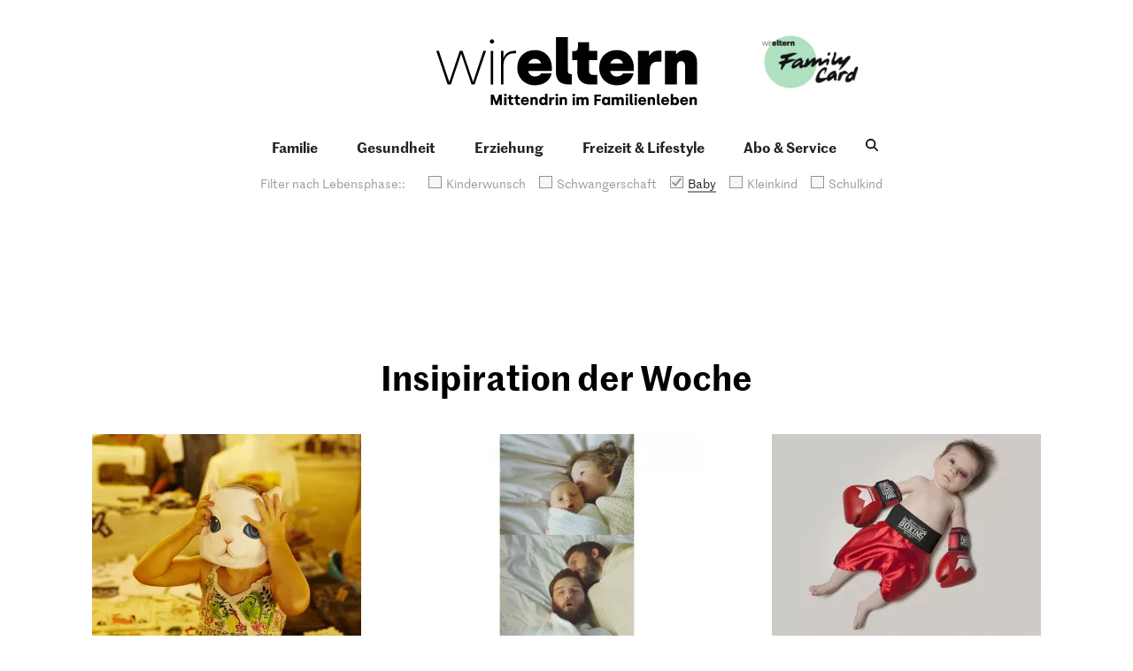

--- FILE ---
content_type: text/html; charset=UTF-8
request_url: https://www.wireltern.ch/tags/insipiration-der-woche?phase_change=true&phases%5B%5D=Baby
body_size: 7544
content:
<!DOCTYPE html><html lang="de" dir="ltr" prefix="og: https://ogp.me/ns#"><head><script data-src = "https://adnz.co/header.js?adTagId=50" data-type="lazy" type="text/javascript"></script><meta charset="utf-8" /><script async  src="https://www.googletagmanager.com/gtag/js?id=G-L9W9TPB7PF"></script><script >
window.dataLayer = window.dataLayer || [];
function gtag(){dataLayer.push(arguments);}
gtag('js', new Date());
gtag('config', 'G-L9W9TPB7PF');
</script><script>(function(w,d,s,l,i){w[l]=w[l]||[];w[l].push({'gtm.start':
new Date().getTime(),event:'gtm.js'});var f=d.getElementsByTagName(s)[0],
j=d.createElement(s),dl=l!='dataLayer'?'&amp;l='+l:'';j.async=true;j.src=
'https://www.googletagmanager.com/gtm.js?id='+i+dl;f.parentNode.insertBefore(j,f);
})(window,document,'script','dataLayer','GTM-T87WJJP');
</script><meta name="description" content="Ratgeber für Eltern, Ernährung und Stillen, Forum für Eltern | wir eltern | für Mütter und Väter in der Schweiz" /><meta name="keywords" content="Ratgeber für Eltern, Ernährung und Stillen, Forum für Eltern" /><link rel="canonical" href="https://www.wireltern.ch/tags/insipiration-der-woche?phase_change=true&phases%5B%5D=Baby"/><meta name="robots" content="index, follow, noodp" /><meta property="og:site_name" content="www.wireltern.ch" /><meta property="og:type" content="website" /><meta property="og:url" content="https://www.wireltern.ch/" /><meta property="og:title" content="Insipiration der Woche" /><meta property="og:locale" content="de_DE" /><meta property="fb:pages" content="150902554939947" /><meta name="twitter:card" content="summary_large_image" /><meta name="twitter:title" content="Insipiration der Woche" /><meta name="facebook-domain-verification" content="6uvghr13a8cu39lbkjts0xkssek59w" /><meta name="google-site-verification" content="HHIZAgi45lpqt9NmelEMSDw7Hv8KZzLWdfb6CUJX5vk" /><meta name="p:domain_verify" content="58c8dfd89656e9bb127498e627b86932" /><meta name="Generator" content="Drupal 10 (https://www.drupal.org)" /><meta name="MobileOptimized" content="width" /><meta name="HandheldFriendly" content="true" /><meta name="viewport" content="width=device-width, initial-scale=1.0" /><script type="text/javascript">window.audienzz = window.audienzz || {};
window.audienzz.keywords = {
"department": ["home"] // Homepage
}</script><script data-src="https://cdn.consentmanager.net/delivery/autoblocking/b20c7d193193a.js" type="text/javascript" async data-type="lazy" data-cmp-ab="1" data-cmp-host="b.delivery.consentmanager.net" data-cmp-cdn="cdn.consentmanager.net" data-cmp-codesrc="1"></script><link rel="icon" href="/sites/default/files/we_icon_screen_3.jpg" type="image/jpeg" /><link rel="alternate" hreflang="de" href="https://www.wireltern.ch/tags/insipiration-der-woche" /><script>window.a2a_config=window.a2a_config||{};a2a_config.callbacks=[];a2a_config.overlays=[];a2a_config.templates={};</script><title>Insipiration der Woche — www.wireltern.ch</title><link rel="stylesheet" media="all" href="/sites/default/files/css/css_2I2fF7lDMU3V-GTqWmkL0KJNnUO4iLogwTEkZUwQ1Xo.css?delta=0&amp;language=de&amp;theme=wireltern_theme&amp;include=[base64]" /><link rel="stylesheet" media="all" href="/sites/default/files/css/css_7I7MOEV00GnfLM83SUoTA7_XBtv1kxIbybm51G9wB_o.css?delta=1&amp;language=de&amp;theme=wireltern_theme&amp;include=[base64]" /><link rel="preload" as="font" href="/themes/custom/wireltern_theme/dist/fonts/MarrSans-Regular-Web.fe8194b2.woff" type="font/woff" crossorigin="anonymous"><link rel="preload" as="font" href="/themes/custom/wireltern_theme/dist/fonts/MarrSans-Regular-Web.fe8194b2.woff" type="font/woff" crossorigin="anonymous"><link rel="preload" as="font" href="/themes/custom/wireltern_theme/dist/fonts/MarrSans-Semibold-Web.6119b565.woff" type="font/woff" crossorigin="anonymous"><link rel="preload" as="font" href="/themes/custom/wireltern_theme/dist/fonts/ElenaWebBasicBold.ccf01a72.woff" type="font/woff" crossorigin="anonymous"><link rel="preload" as="font" href="/themes/custom/wireltern_theme/dist/fonts/ElenaWebBasicRegular.5e900b1f.woff" type="font/woff" crossorigin="anonymous"><link rel="preload" as="font" href="/themes/custom/wireltern_theme/dist/fonts/ElenaBasic-LightItalic.6796ad70.woff" type="font/woff" crossorigin="anonymous"><link rel="preload" as="font" href="/themes/custom/wireltern_theme/dist/fonts/ElenaBasic-BoldItalic.52b23da4.woff" type="font/woff" crossorigin="anonymous"><link rel="preload" as="font" href="/themes/custom/wireltern_theme/dist/fonts/Archer-Extra-Light-Italic.cd8f134f.woff" type="font/woff" crossorigin="anonymous"><link rel="preload" as="font" href="/themes/custom/wireltern_theme/dist/fonts/ArcherPro-Extra-Light.97391857.woff" type="font/woff" crossorigin="anonymous"><link rel="preload" as="font" href="/themes/custom/wireltern_theme/dist/fonts/Archer-Bold.1735f3f7.woff" type="font/woff" crossorigin="anonymous"></head><body class="layout-no-sidebars path-tags path-insipiration-der-woche path-node page-node-type-tag"> <a href="#main-content" class="visually-hidden focusable"> Direkt zum Inhalt </a> <noscript><iframe src="https://www.googletagmanager.com/ns.html?id=GTM-T87WJJP"
height="0" width="0" style="display:none;visibility:hidden"></iframe></noscript><noscript><iframe src="https://www.googletagmanager.com/ns.html?id=GTM-T87WJJP" height="0" width="0" style="display:none;visibility:hidden;"></iframe></noscript><div class="dialog-off-canvas-main-canvas" data-off-canvas-main-canvas><div id="page" class="page" > <header class="header"><div id="header" class="section section-header"><div class="container"><div class="section section-top-header"><div class="region region-top-header"><div id="block-wireltern-theme-site-branding" class="block block-system block-system-branding-block"> <a href="/" rel="home" class="site-logo"> <img src="/themes/custom/wireltern_theme/logo.svg" alt="Startseite" width="212" height="44"/> </a></div><div id="block-familycardheader" class="family-card-image-header"> <a href="/service/family-card?utm_source=website&amp;utm_medium=home&amp;utm_campaign=topteaser"><div class="field field--name-field-image field--type-image field--label-hidden field__item"> <img src="/sites/default/files/2023-12/FamilyCard_Logo.jpg" width="1029" height="560" alt="family card" loading="lazy" /></div> </a></div></div><div class="menu"><div class="text-menu">Menü</div> <span class="nav-icon js-hamburger"> <span></span> <span></span> <span></span> </span></div></div><div class="region region-mobile-menu"> <nav role="navigation" aria-labelledby="block-mainnavigation-menu" id="block-mainnavigation" class="block block-menu navigation menu--main"><h2 class="visually-hidden" id="block-mainnavigation-menu">Main navigation</h2><ul class="menu"><li class="menu-item"> <a href="/familie" class="main-nav-item-familie" data-drupal-link-system-path="familie">Familie</a></li><li class="menu-item"> <a href="/gesundheit" class="main-nav-item-gesundheit" data-drupal-link-system-path="gesundheit">Gesundheit</a></li><li class="menu-item"> <a href="/erziehung" class="main-nav-item-erziehung" data-drupal-link-system-path="erziehung">Erziehung</a></li><li class="menu-item"> <a href="/freizeit_und_lifestyle" class="main-nav-item-freizeit" data-drupal-link-system-path="freizeit_und_lifestyle">Freizeit &amp; Lifestyle</a></li><li class="menu-item"> <a href="/service" data-drupal-link-system-path="node/55278">Abo &amp; Service</a></li><li class="menu-item"> <span class="icon-search">Icon search</span></li></ul> </nav><div id="block-wirelterndynamicfilter-2" class="block block-wireltern-filters block-wireltern-dynamic-filter"><ul class="phase-nav js-phase-nav"><li class="phase-nav__tip"><span>Filter nach Lebensphase::</span></li><li class="phase-nav__item js-phase "><a href="?phase_change=true&amp;phases%5B%5D=Baby&amp;phases%5B%5D=Kinderwunsch">Kinderwunsch</a></li><li class="phase-nav__item js-phase "><a href="?phase_change=true&amp;phases%5B%5D=Baby&amp;phases%5B%5D=Schwangerschaft">Schwangerschaft</a></li><li class="phase-nav__item js-phase is-checked"><a href="?phase_change=true">Baby</a></li><li class="phase-nav__item js-phase "><a href="?phase_change=true&amp;phases%5B%5D=Baby&amp;phases%5B%5D=Kleinkind">Kleinkind</a></li><li class="phase-nav__item js-phase "><a href="?phase_change=true&amp;phases%5B%5D=Baby&amp;phases%5B%5D=Schulkind">Schulkind</a></li></ul></div><div class="views-exposed-form bef-exposed-form block-search-page-search block block-views block-views-exposed-filter-blocksearch-page-page-search-mobile" data-drupal-selector="views-exposed-form-search-page-page-search-mobile" id="block-exposedformsearch-pagepage-search-mobile"><form action="/suche" method="get" id="views-exposed-form-search-page-page-search-mobile" accept-charset="UTF-8"><div class="form--inline clearfix"><div class="js-form-item form-item js-form-type-textfield form-type-textfield js-form-item-commit form-item-commit"> <label for="edit-commit">Suchen</label> <input placeholder="Suchbegriff eingeben …" data-drupal-selector="edit-commit" type="text" id="edit-commit" name="commit" value="" size="30" maxlength="128" class="form-text" /></div><div data-drupal-selector="edit-actions" class="form-actions js-form-wrapper form-wrapper" id="edit-actions"><input data-drupal-selector="edit-submit-search-page" type="submit" id="edit-submit-search-page" value="Suchen" class="button js-form-submit form-submit" /></div></div></form></div><div id="block-familycardheader-2"> <a href="/service/family-card?utm_source=website&amp;utm_medium=home&amp;utm_campaign=topteaser"><div class="field field--name-field-image field--type-image field--label-hidden field__item"> <img src="/sites/default/files/2023-12/FamilyCard_Logo.jpg" width="1029" height="560" alt="family card" loading="lazy" /></div> </a></div></div><div class="main-menu-wrapper"><div class="main-menu-wrapper-inner"><div class="section-inner"><div class="region region-main-menu"> <nav role="navigation" aria-labelledby="block-wireltern-theme-main-menu-menu" id="block-wireltern-theme-main-menu" class="block block-menu navigation menu--main"><h2 class="visually-hidden" id="block-wireltern-theme-main-menu-menu">Main navigation</h2><ul class="menu"><li class="menu-item"> <a href="/familie" class="main-nav-item-familie" data-drupal-link-system-path="familie">Familie</a></li><li class="menu-item"> <a href="/gesundheit" class="main-nav-item-gesundheit" data-drupal-link-system-path="gesundheit">Gesundheit</a></li><li class="menu-item"> <a href="/erziehung" class="main-nav-item-erziehung" data-drupal-link-system-path="erziehung">Erziehung</a></li><li class="menu-item"> <a href="/freizeit_und_lifestyle" class="main-nav-item-freizeit" data-drupal-link-system-path="freizeit_und_lifestyle">Freizeit &amp; Lifestyle</a></li><li class="menu-item"> <a href="/service" data-drupal-link-system-path="node/55278">Abo &amp; Service</a></li><li class="menu-item"> <span class="icon-search">Icon search</span></li></ul> </nav><div id="block-searchblock" class="block block-wireltern-base block-search-block"><div class="block block--search js-search"><a class="js-open-search" href="#"><span class="js-ico-search is_active"><span class="icon">search</span></span><span class="js-ico-close"><span class="icon">close</span></span></a></div></div></div></div></div></div><div class="region region-header"><div id="block-wirelterndynamicfilter" class="block block-wireltern-filters block-wireltern-dynamic-filter"><ul class="phase-nav js-phase-nav"><li class="phase-nav__tip"><span>Filter nach Lebensphase::</span></li><li class="phase-nav__item js-phase "><a href="?phase_change=true&amp;phases%5B%5D=Baby&amp;phases%5B%5D=Kinderwunsch">Kinderwunsch</a></li><li class="phase-nav__item js-phase "><a href="?phase_change=true&amp;phases%5B%5D=Baby&amp;phases%5B%5D=Schwangerschaft">Schwangerschaft</a></li><li class="phase-nav__item js-phase is-checked"><a href="?phase_change=true">Baby</a></li><li class="phase-nav__item js-phase "><a href="?phase_change=true&amp;phases%5B%5D=Baby&amp;phases%5B%5D=Kleinkind">Kleinkind</a></li><li class="phase-nav__item js-phase "><a href="?phase_change=true&amp;phases%5B%5D=Baby&amp;phases%5B%5D=Schulkind">Schulkind</a></li></ul></div><div class="views-exposed-form bef-exposed-form block-search-page-search block block-views block-views-exposed-filter-blocksearch-page-page-search" data-drupal-selector="views-exposed-form-search-page-page-search" id="block-exposedformsearch-pagepage-search"><form action="/suche" method="get" id="views-exposed-form-search-page-page-search" accept-charset="UTF-8"><div class="form--inline clearfix"><div class="js-form-item form-item js-form-type-textfield form-type-textfield js-form-item-commit form-item-commit"> <label for="edit-commit--2">Suchen</label> <input placeholder="Suchbegriff eingeben …" data-drupal-selector="edit-commit" type="text" id="edit-commit--2" name="commit" value="" size="30" maxlength="128" class="form-text" /></div><div data-drupal-selector="edit-actions" class="form-actions js-form-wrapper form-wrapper" id="edit-actions--2"><input data-drupal-selector="edit-submit-search-page-2" type="submit" id="edit-submit-search-page--2" value="Suchen" class="button js-form-submit form-submit" /></div></div></form></div></div></div></div> </header><div id="main" class="section section-main"><div class="container main-inner"><div class="row"><div id="content" role="main" class="col-lg-12 col-md-12 col-sm-12 col-xs-12"> <main id="main-content" role="main" tabindex="-1"></main><div class="region region-content"><div data-drupal-messages-fallback class="hidden"></div><div id="block-wireltern-theme-content" class="block block-system block-system-main-block"> <article data-history-node-id="57745"><div></div></article></div><div class="views-element-container block block-views block-views-blocktag-block-pinned-tag" id="block-views-block-tag-block-pinned-tag"><div><div class="view-pinned-tag view view-tag view-id-tag view-display-id-block_pinned_tag js-view-dom-id-e6e869b95141998518d148e3a4dacd01dad03c0872a3f5bf0abc1efef0e2aa6c"><div class="view-content"><div class="views-row"><div class="views-field views-field-nothing"> <span class="field-content"> <a href="" class="relative"> <span class="view-field-field-tagline"> </span> <span class="view-field-field-title"> </span> </a> </span></div></div></div></div></div></div><div class="views-element-container block block-views block-views-blocktag-block-3" id="block-views-block-tag-block-3"><h2 class="title-tag">Insipiration der Woche</h2><div><div class="view-pinned-tag view view-tag view-id-tag view-display-id-block_3 js-view-dom-id-0ba19618931b0fc2a8809c2a6620ad124aca7a0b0f717e9e6129f1e068af2b70"><div class="view-content"><div class="views-row"><div class="views-field views-field-nothing"> <span class="field-content"> <a href="/artikel/30-bilder-fotoarbeit-mara-truog-1117" class="relative"><div class="view-field views-field-field-image"><div class="views-field views-field-field-image"> <picture> <source srcset="/sites/default/files/styles/responsive_image_304x228/public/files/2017-11/066_U2B2092.jpg.webp?itok=FXvgStIY 1x, /sites/default/files/styles/responsive_image_2x_608x456/public/files/2017-11/066_U2B2092.jpg.webp?itok=3xBv0PCV 2x" media="(min-width: 1600px)" type="image/webp" width="304" height="228"/> <source srcset="/sites/default/files/styles/responsive_image_304x228/public/files/2017-11/066_U2B2092.jpg.webp?itok=FXvgStIY 1x, /sites/default/files/styles/responsive_image_2x_608x456/public/files/2017-11/066_U2B2092.jpg.webp?itok=3xBv0PCV 2x" media="(min-width: 1200px)" type="image/webp" width="304" height="228"/> <source srcset="/sites/default/files/styles/responsive_image_304x228/public/files/2017-11/066_U2B2092.jpg.webp?itok=FXvgStIY 1x, /sites/default/files/styles/responsive_image_2x_608x456/public/files/2017-11/066_U2B2092.jpg.webp?itok=3xBv0PCV 2x" media="(min-width: 900px)" type="image/webp" width="304" height="228"/> <source srcset="/sites/default/files/styles/responsive_image_364x273/public/files/2017-11/066_U2B2092.jpg.webp?itok=KbprkfFb 1x" media="(min-width: 600px)" type="image/webp" width="364" height="273"/> <source srcset="/sites/default/files/styles/responsive_image_355x267/public/files/2017-11/066_U2B2092.jpg.webp?itok=1vXQd11c 1x" media="(min-width: 320px)" type="image/webp" width="355" height="267"/> <img loading="lazy" width="1352" height="901" src="/sites/default/files/files/2017-11/066_U2B2092.jpg" alt="" /> </picture></div></div><div class="group-content"><div class="view-field views-field-field-tagline"> Familienfotografie</div><div class="view-field views-field-field-title"> 30 Bilder von kindlichen Fantasiewelten</div><div class="view-field views-field-teaser_text"> Fotografin Mara Truog fängt Momente ein, in denen ihre Kinder in ihr Universum vertieft sind.</div></div> </a> </span></div></div><div class="views-row"><div class="views-field views-field-nothing"> <span class="field-content"> <a href="/artikel/damals-und-heute-1038" class="relative"><div class="view-field views-field-field-image"><div class="views-field views-field-field-image"> <picture> <source srcset="/sites/default/files/styles/responsive_image_304x228/public/files/2015-02/inspiration_damals_heute_baby_bruder.jpg.webp?itok=12JQuUUL 1x, /sites/default/files/styles/responsive_image_2x_608x456/public/files/2015-02/inspiration_damals_heute_baby_bruder.jpg.webp?itok=tRePqri1 2x" media="(min-width: 1600px)" type="image/webp" width="304" height="228"/> <source srcset="/sites/default/files/styles/responsive_image_304x228/public/files/2015-02/inspiration_damals_heute_baby_bruder.jpg.webp?itok=12JQuUUL 1x, /sites/default/files/styles/responsive_image_2x_608x456/public/files/2015-02/inspiration_damals_heute_baby_bruder.jpg.webp?itok=tRePqri1 2x" media="(min-width: 1200px)" type="image/webp" width="304" height="228"/> <source srcset="/sites/default/files/styles/responsive_image_304x228/public/files/2015-02/inspiration_damals_heute_baby_bruder.jpg.webp?itok=12JQuUUL 1x, /sites/default/files/styles/responsive_image_2x_608x456/public/files/2015-02/inspiration_damals_heute_baby_bruder.jpg.webp?itok=tRePqri1 2x" media="(min-width: 900px)" type="image/webp" width="304" height="228"/> <source srcset="/sites/default/files/styles/responsive_image_364x273/public/files/2015-02/inspiration_damals_heute_baby_bruder.jpg.webp?itok=h7Z7wQgM 1x" media="(min-width: 600px)" type="image/webp" width="364" height="273"/> <source srcset="/sites/default/files/styles/responsive_image_355x267/public/files/2015-02/inspiration_damals_heute_baby_bruder.jpg.webp?itok=wVY3gpjz 1x" media="(min-width: 320px)" type="image/webp" width="355" height="267"/> <img loading="lazy" width="640" height="400" src="/sites/default/files/files/2015-02/inspiration_damals_heute_baby_bruder.jpg" alt="" /> </picture></div></div><div class="group-content"><div class="view-field views-field-field-tagline"> Inspiration der Woche</div><div class="view-field views-field-field-title"> Damals und heute</div><div class="view-field views-field-field-intro"> Suchen Sie nach Ideen für ein Weihnachtsgeschenk? Zwei Brüder haben ihrer Mutter ihren sehnlichsten Wunsch erfüllt: einen Kalender mit Fotos von ihren Kindern.</div></div> </a> </span></div></div><div class="views-row"><div class="views-field views-field-nothing"> <span class="field-content"> <a href="/artikel/que-sera-sera-926" class="relative"><div class="view-field views-field-field-image"><div class="views-field views-field-field-image"> <picture> <source srcset="/sites/default/files/styles/responsive_image_304x228/public/files/2015-02/inspi_foto_kind_beruf_boxer.jpg.webp?itok=ViEbi_ck 1x, /sites/default/files/styles/responsive_image_2x_608x456/public/files/2015-02/inspi_foto_kind_beruf_boxer.jpg.webp?itok=MDEQBxCr 2x" media="(min-width: 1600px)" type="image/webp" width="304" height="228"/> <source srcset="/sites/default/files/styles/responsive_image_304x228/public/files/2015-02/inspi_foto_kind_beruf_boxer.jpg.webp?itok=ViEbi_ck 1x, /sites/default/files/styles/responsive_image_2x_608x456/public/files/2015-02/inspi_foto_kind_beruf_boxer.jpg.webp?itok=MDEQBxCr 2x" media="(min-width: 1200px)" type="image/webp" width="304" height="228"/> <source srcset="/sites/default/files/styles/responsive_image_304x228/public/files/2015-02/inspi_foto_kind_beruf_boxer.jpg.webp?itok=ViEbi_ck 1x, /sites/default/files/styles/responsive_image_2x_608x456/public/files/2015-02/inspi_foto_kind_beruf_boxer.jpg.webp?itok=MDEQBxCr 2x" media="(min-width: 900px)" type="image/webp" width="304" height="228"/> <source srcset="/sites/default/files/styles/responsive_image_364x273/public/files/2015-02/inspi_foto_kind_beruf_boxer.jpg.webp?itok=ekBtyxT8 1x" media="(min-width: 600px)" type="image/webp" width="364" height="273"/> <source srcset="/sites/default/files/styles/responsive_image_355x267/public/files/2015-02/inspi_foto_kind_beruf_boxer.jpg.webp?itok=_GSuf4cE 1x" media="(min-width: 320px)" type="image/webp" width="355" height="267"/> <img loading="lazy" width="750" height="498" src="/sites/default/files/files/2015-02/inspi_foto_kind_beruf_boxer.jpg" alt="" /> </picture></div></div><div class="group-content"><div class="view-field views-field-field-tagline"> Inspiration der Woche</div><div class="view-field views-field-field-title"> Que sera sera...</div><div class="view-field views-field-field-intro"> Kaum halten die Eltern ihr Baby in den Händen, malen sie sich aus, was aus dem kleinen Geschöpf mal werden könnte. Der Fotograf Malo hat für seine Tochter June einen Blick in die Zukunft gewagt.</div></div> </a> </span></div></div><div class="views-row"><div class="views-field views-field-nothing"> <span class="field-content"> <a href="/artikel/im-laufe-der-zeit-810" class="relative"><div class="view-field views-field-field-image"><div class="views-field views-field-field-image"> <picture> <source srcset="/sites/default/files/styles/responsive_image_304x228/public/files/2015-02/inspiration_fotoserie_spurenderzeit_index.jpg.webp?itok=_2B1HYBN 1x, /sites/default/files/styles/responsive_image_2x_608x456/public/files/2015-02/inspiration_fotoserie_spurenderzeit_index.jpg.webp?itok=SQzPvl76 2x" media="(min-width: 1600px)" type="image/webp" width="304" height="228"/> <source srcset="/sites/default/files/styles/responsive_image_304x228/public/files/2015-02/inspiration_fotoserie_spurenderzeit_index.jpg.webp?itok=_2B1HYBN 1x, /sites/default/files/styles/responsive_image_2x_608x456/public/files/2015-02/inspiration_fotoserie_spurenderzeit_index.jpg.webp?itok=SQzPvl76 2x" media="(min-width: 1200px)" type="image/webp" width="304" height="228"/> <source srcset="/sites/default/files/styles/responsive_image_304x228/public/files/2015-02/inspiration_fotoserie_spurenderzeit_index.jpg.webp?itok=_2B1HYBN 1x, /sites/default/files/styles/responsive_image_2x_608x456/public/files/2015-02/inspiration_fotoserie_spurenderzeit_index.jpg.webp?itok=SQzPvl76 2x" media="(min-width: 900px)" type="image/webp" width="304" height="228"/> <source srcset="/sites/default/files/styles/responsive_image_364x273/public/files/2015-02/inspiration_fotoserie_spurenderzeit_index.jpg.webp?itok=REeUtqpk 1x" media="(min-width: 600px)" type="image/webp" width="364" height="273"/> <source srcset="/sites/default/files/styles/responsive_image_355x267/public/files/2015-02/inspiration_fotoserie_spurenderzeit_index.jpg.webp?itok=6VJt5xHn 1x" media="(min-width: 320px)" type="image/webp" width="355" height="267"/> <img loading="lazy" width="640" height="350" src="/sites/default/files/files/2015-02/inspiration_fotoserie_spurenderzeit_index.jpg" alt="" /> </picture></div></div><div class="group-content"><div class="view-field views-field-field-tagline"> Inspiration der Woche</div><div class="view-field views-field-field-title"> Im Laufe der Zeit</div><div class="view-field views-field-field-intro"> Eine Fotoserie von vier Schwestern dokumentiert eindrucksvoll, wie die Zeit Spuren hinterlässt.</div></div> </a> </span></div></div><div class="views-row"><div class="views-field views-field-nothing"> <span class="field-content"> <a href="/artikel/eis-eis-baby-758" class="relative"><div class="view-field views-field-field-image"><div class="views-field views-field-field-image"> <picture> <source srcset="/sites/default/files/styles/responsive_image_304x228/public/files/2015-03/inspiration_glace-ideen_index.jpg.webp?itok=SORujZC9 1x, /sites/default/files/styles/responsive_image_2x_608x456/public/files/2015-03/inspiration_glace-ideen_index.jpg.webp?itok=H6rei5In 2x" media="(min-width: 1600px)" type="image/webp" width="304" height="228"/> <source srcset="/sites/default/files/styles/responsive_image_304x228/public/files/2015-03/inspiration_glace-ideen_index.jpg.webp?itok=SORujZC9 1x, /sites/default/files/styles/responsive_image_2x_608x456/public/files/2015-03/inspiration_glace-ideen_index.jpg.webp?itok=H6rei5In 2x" media="(min-width: 1200px)" type="image/webp" width="304" height="228"/> <source srcset="/sites/default/files/styles/responsive_image_304x228/public/files/2015-03/inspiration_glace-ideen_index.jpg.webp?itok=SORujZC9 1x, /sites/default/files/styles/responsive_image_2x_608x456/public/files/2015-03/inspiration_glace-ideen_index.jpg.webp?itok=H6rei5In 2x" media="(min-width: 900px)" type="image/webp" width="304" height="228"/> <source srcset="/sites/default/files/styles/responsive_image_364x273/public/files/2015-03/inspiration_glace-ideen_index.jpg.webp?itok=h24ANZpO 1x" media="(min-width: 600px)" type="image/webp" width="364" height="273"/> <source srcset="/sites/default/files/styles/responsive_image_355x267/public/files/2015-03/inspiration_glace-ideen_index.jpg.webp?itok=TgSx8dZv 1x" media="(min-width: 320px)" type="image/webp" width="355" height="267"/> <img loading="lazy" width="640" height="420" src="/sites/default/files/files/2015-03/inspiration_glace-ideen_index.jpg" alt="" /> </picture></div></div><div class="group-content"><div class="view-field views-field-field-tagline"> Inspiration der Woche</div><div class="view-field views-field-field-title"> Eis, Eis, Baby!</div><div class="view-field views-field-field-intro"> Jupii, der Sommer ist da! Und mit ihm die Lust nach eisig, süssen Schleckereien.</div></div> </a> </span></div></div><div class="views-row"><div class="views-field views-field-nothing"> <span class="field-content"> <a href="/artikel/freunde-fuers-leben-697" class="relative"><div class="view-field views-field-field-image"><div class="views-field views-field-field-image"> <picture> <source srcset="/sites/default/files/styles/responsive_image_304x228/public/files/2015-02/inspiration_freunde_girl_cat_index_02.jpg.webp?itok=Pk3ekup4 1x, /sites/default/files/styles/responsive_image_2x_608x456/public/files/2015-02/inspiration_freunde_girl_cat_index_02.jpg.webp?itok=0qLUrXss 2x" media="(min-width: 1600px)" type="image/webp" width="304" height="228"/> <source srcset="/sites/default/files/styles/responsive_image_304x228/public/files/2015-02/inspiration_freunde_girl_cat_index_02.jpg.webp?itok=Pk3ekup4 1x, /sites/default/files/styles/responsive_image_2x_608x456/public/files/2015-02/inspiration_freunde_girl_cat_index_02.jpg.webp?itok=0qLUrXss 2x" media="(min-width: 1200px)" type="image/webp" width="304" height="228"/> <source srcset="/sites/default/files/styles/responsive_image_304x228/public/files/2015-02/inspiration_freunde_girl_cat_index_02.jpg.webp?itok=Pk3ekup4 1x, /sites/default/files/styles/responsive_image_2x_608x456/public/files/2015-02/inspiration_freunde_girl_cat_index_02.jpg.webp?itok=0qLUrXss 2x" media="(min-width: 900px)" type="image/webp" width="304" height="228"/> <source srcset="/sites/default/files/styles/responsive_image_364x273/public/files/2015-02/inspiration_freunde_girl_cat_index_02.jpg.webp?itok=GvjU0T64 1x" media="(min-width: 600px)" type="image/webp" width="364" height="273"/> <source srcset="/sites/default/files/styles/responsive_image_355x267/public/files/2015-02/inspiration_freunde_girl_cat_index_02.jpg.webp?itok=mFif4A6G 1x" media="(min-width: 320px)" type="image/webp" width="355" height="267"/> <img loading="lazy" width="640" height="355" src="/sites/default/files/files/2015-02/inspiration_freunde_girl_cat_index_02.jpg" alt="" /> </picture></div></div><div class="group-content"><div class="view-field views-field-field-tagline"> Inspiration der Woche</div><div class="view-field views-field-field-title"> Freunde fürs Leben</div><div class="view-field views-field-field-intro"> Diese Woche haben uns ein kleines Mädchen und ihre Katze verzaubert.</div></div> </a> </span></div></div><div class="views-row"><div class="views-field views-field-nothing"> <span class="field-content"> <a href="/artikel/nicht-ohne-mein-kuscheltier-441" class="relative"><div class="view-field views-field-field-image"><div class="views-field views-field-field-image"> <picture> <source srcset="/sites/default/files/styles/responsive_image_304x228/public/files/2015-02/inspiration_davina_zagury_doudou.jpg.webp?itok=bUtylFsF 1x, /sites/default/files/styles/responsive_image_2x_608x456/public/files/2015-02/inspiration_davina_zagury_doudou.jpg.webp?itok=tF7H9Q5t 2x" media="(min-width: 1600px)" type="image/webp" width="304" height="228"/> <source srcset="/sites/default/files/styles/responsive_image_304x228/public/files/2015-02/inspiration_davina_zagury_doudou.jpg.webp?itok=bUtylFsF 1x, /sites/default/files/styles/responsive_image_2x_608x456/public/files/2015-02/inspiration_davina_zagury_doudou.jpg.webp?itok=tF7H9Q5t 2x" media="(min-width: 1200px)" type="image/webp" width="304" height="228"/> <source srcset="/sites/default/files/styles/responsive_image_304x228/public/files/2015-02/inspiration_davina_zagury_doudou.jpg.webp?itok=bUtylFsF 1x, /sites/default/files/styles/responsive_image_2x_608x456/public/files/2015-02/inspiration_davina_zagury_doudou.jpg.webp?itok=tF7H9Q5t 2x" media="(min-width: 900px)" type="image/webp" width="304" height="228"/> <source srcset="/sites/default/files/styles/responsive_image_364x273/public/files/2015-02/inspiration_davina_zagury_doudou.jpg.webp?itok=7tLhcIsb 1x" media="(min-width: 600px)" type="image/webp" width="364" height="273"/> <source srcset="/sites/default/files/styles/responsive_image_355x267/public/files/2015-02/inspiration_davina_zagury_doudou.jpg.webp?itok=Qfko4j0l 1x" media="(min-width: 320px)" type="image/webp" width="355" height="267"/> <img loading="lazy" width="640" height="462" src="/sites/default/files/files/2015-02/inspiration_davina_zagury_doudou.jpg" alt="" /> </picture></div></div><div class="group-content"><div class="view-field views-field-field-tagline"> Inspiration der Woche</div><div class="view-field views-field-field-title"> Nicht ohne mein Kuscheltier</div><div class="view-field views-field-field-intro"> Knuddeltiere sind für Kinder wichtig. Wie wichtig, zeigt das DouDou Project der Fotografin Davina Zagury.</div></div> </a> </span></div></div></div></div></div></div><div id="block-marketingcampaigns" class="block block-wireltern-base block-marketing-campaigns-block"></div></div></div></div></div></div> <footer role="contentinfo" class="footer"><div class="container"><div class="region region-footer"><div id="block-azdmaxiboard3" class="block block-wireltern-block-ads block-maxiboard-3-block"><div class="js-ad-loader" id="azd_maxiboard_3"></div></div><nav role="navigation" aria-labelledby="block-footer-menu" id="block-footer" class="block block-menu navigation menu--footer"><h2 class="visually-hidden" id="block-footer-menu">Footer</h2><ul class="menu"><li class="menu-item"> <a href="/service/impressum" data-drupal-link-system-path="node/54593">Impressum</a></li><li class="menu-item"> <a href="/service/kontakt" data-drupal-link-system-path="node/55276">Kontakt</a></li><li class="menu-item"> <a href="/werbung" data-drupal-link-system-path="node/54449">Werbung</a></li><li class="menu-item"> <a href="/sponsored-content" data-drupal-link-system-path="sponsored-content">Sponsored Content</a></li><li class="menu-item"> <a href="/service/agb" data-drupal-link-system-path="node/54609">AGB</a></li><li class="menu-item"> <a href="/service/datenschutz" data-drupal-link-system-path="node/62100">Datenschutz</a></li><li class="menu-item"> <a href="/service/newsletter-anmeldung" data-drupal-link-system-path="node/54436">Newsletter</a></li></ul> </nav><div id="block-social" class="block-social-share block block-block-content block-block-contentf9fceeab-0a2b-4ffc-b296-7ee12089de4e"><div class="field field--name-field-social field--type-entity-reference-revisions field--label-hidden field__items"><div class="field__item"><div class="paragraph paragraph--type--social paragraph--view-mode--default"> <a href="https://www.facebook.com/wireltern"><div class="field field--name-field-image field--type-image field--label-hidden field__items"><div class="field__item"> <img src="/sites/default/files/2023-04/Facebook-logo_0.png" width="60" height="60" alt="facebook" loading="lazy" /></div></div> </a></div></div><div class="field__item"><div class="paragraph paragraph--type--social paragraph--view-mode--default"> <a href="https://www.instagram.com/wireltern.ch"><div class="field field--name-field-image field--type-image field--label-hidden field__items"><div class="field__item"> <img src="/sites/default/files/2023-04/Instagram-logo_0.png" width="70" height="70" alt="instagram" loading="lazy" /></div></div> </a></div></div><div class="field__item"><div class="paragraph paragraph--type--social paragraph--view-mode--default"> <a href="https://twitter.com/wireltern"><div class="field field--name-field-image field--type-image field--label-hidden field__items"><div class="field__item"> <img src="/sites/default/files/2023-04/Twitter-logo_0.png" width="70" height="70" alt="tw" loading="lazy" /></div></div> </a></div></div></div></div></div></div> </footer></div></div><script type="application/json" data-drupal-selector="drupal-settings-json">{"path":{"baseUrl":"\/","pathPrefix":"","currentPath":"node\/57745","currentPathIsAdmin":false,"isFront":false,"currentLanguage":"de","currentQuery":{"phase_change":"true","phases":["Baby"]}},"pluralDelimiter":"\u0003","suppressDeprecationErrors":true,"gtm":{"tagId":null,"settings":{"data_layer":"dataLayer","include_classes":false,"allowlist_classes":"","blocklist_classes":"","include_environment":false,"environment_id":"","environment_token":""},"tagIds":["GTM-T87WJJP"]},"gtag":{"tagId":"","consentMode":false,"otherIds":[],"events":[],"additionalConfigInfo":[]},"ajaxPageState":{"libraries":"[base64]","theme":"wireltern_theme","theme_token":null},"ajaxTrustedUrl":{"\/suche":true},"time_out":"5000","data":{"extlink":{"extTarget":true,"extTargetNoOverride":false,"extNofollow":false,"extNoreferrer":true,"extFollowNoOverride":false,"extClass":"0","extLabel":"(Link ist extern)","extImgClass":false,"extSubdomains":false,"extExclude":"","extInclude":"","extCssExclude":"","extCssExplicit":"","extAlert":false,"extAlertText":"Dieser Link f\u00fchrt Sie zu einer externen Website. Wir sind nicht f\u00fcr deren Inhalte verantwortlich.","mailtoClass":"0","mailtoLabel":"(Link sendet E-Mail)","extUseFontAwesome":false,"extIconPlacement":"append","extFaLinkClasses":"fa fa-external-link","extFaMailtoClasses":"fa fa-envelope-o","whitelistedDomains":[]}},"statistics":{"data":{"nid":"57745"},"url":"\/core\/modules\/statistics\/statistics.php"},"is_login":false,"user":{"uid":0,"permissionsHash":"dffe619d11117c5fab6ce58da6ecdb99f49c7b42bcab20dc8e47d5f6d4d677d1"}}</script><script src="/sites/default/files/js/js_KB7bZGrdc0Zbj-EebriaXM0_Z7sppvrYPAIdzrEhEk4.js?scope=footer&amp;delta=0&amp;language=de&amp;theme=wireltern_theme&amp;include=[base64]"></script><script src="//static.addtoany.com/menu/page.js" async></script><script src="/sites/default/files/js/js_Odmb7ellpnwMfICTIeouz5xNmrOsvr4lT8wuOJqa3w0.js?scope=footer&amp;delta=2&amp;language=de&amp;theme=wireltern_theme&amp;include=[base64]"></script><script src="/modules/contrib/google_tag/js/gtm.js?sjmyck"></script><script src="/modules/contrib/google_tag/js/gtag.js?sjmyck"></script><script src="/sites/default/files/js/js_dsdHxnUuPe0jiJlkR58CbGeSXO8z0WJxIXXNnGbQRQA.js?scope=footer&amp;delta=5&amp;language=de&amp;theme=wireltern_theme&amp;include=[base64]"></script><script src="/modules/contrib/google_tag/js/gtag.ajax.js?sjmyck"></script><script src="/sites/default/files/js/js_p6Oorw3fbmKo56n9r9RAsoNemn-RoP9Gce2fAqW8uec.js?scope=footer&amp;delta=7&amp;language=de&amp;theme=wireltern_theme&amp;include=[base64]"></script></body></html>

--- FILE ---
content_type: text/css
request_url: https://www.wireltern.ch/sites/default/files/css/css_7I7MOEV00GnfLM83SUoTA7_XBtv1kxIbybm51G9wB_o.css?delta=1&language=de&theme=wireltern_theme&include=eJxtjl0OwyAMgy_E4EhVKC5lCz8isJbbr5ta7WF7iZzPsmVyrmVKw9Ap9FJzakqGNERjSaC2UMENNU1tRYTxnC3xTdrgkPyPPTOJDP03enoRIuQhCns7Oh7G1V6I9fmqOVdcjO60q0KVfKWyyoW_RPdUuuUgK5x6BmxiPlfH7DpDWbRjwYS9ZIGblvAeJMYjoRK_AAEaZVQ
body_size: 32590
content:
/* @license GPL-2.0-or-later https://www.drupal.org/licensing/faq */
.action-links{margin:1em 0;padding:0;list-style:none}[dir=rtl] .action-links{margin-right:0}.action-links li{display:inline-block;margin:0 .3em}.action-links li:first-child{margin-left:0}[dir=rtl] .action-links li:first-child{margin-right:0;margin-left:.3em}.button-action{display:inline-block;padding:.2em .5em .3em;text-decoration:none;line-height:160%}.button-action:before{margin-left:-.1em;padding-right:.2em;content:"+";font-weight:900}[dir=rtl] .button-action:before{margin-right:-.1em;margin-left:0;padding-right:0;padding-left:.2em}
.breadcrumb{padding-bottom:.5em}.breadcrumb ol{margin:0;padding:0}[dir=rtl] .breadcrumb ol{margin-right:0}.breadcrumb li{display:inline;margin:0;padding:0;list-style-type:none}.breadcrumb li:before{content:" \BB "}.breadcrumb li:first-child:before{content:none}
.button,.image-button{margin-right:1em;margin-left:1em}.button:first-child,.image-button:first-child{margin-right:0;margin-left:0}
.collapse-processed>summary{padding-right:.5em;padding-left:.5em}.collapse-processed>summary:before{float:left;width:1em;height:1em;content:"";background:url(/themes/custom/wireltern_theme/css/classy/components/../../../../../misc/menu-expanded.png) 0 100% no-repeat}[dir=rtl] .collapse-processed>summary:before{float:right;background-position:100% 100%}.collapse-processed:not([open])>summary:before{-ms-transform:rotate(-90deg);-webkit-transform:rotate(-90deg);transform:rotate(-90deg);background-position:25% 35%}[dir=rtl] .collapse-processed:not([open])>summary:before{-ms-transform:rotate(90deg);-webkit-transform:rotate(90deg);transform:rotate(90deg);background-position:75% 35%}
.container-inline label:after,.container-inline .label:after{content:":"}.form-type-radios .container-inline label:after,.form-type-checkboxes .container-inline label:after{content:""}.form-type-radios .container-inline .form-type-radio,.form-type-checkboxes .container-inline .form-type-checkbox{margin:0 1em}.container-inline .form-actions,.container-inline.form-actions{margin-top:0;margin-bottom:0}
details{margin-top:1em;margin-bottom:1em;border:1px solid #ccc}details>.details-wrapper{padding:.5em 1.5em}summary{padding:.2em .5em;cursor:pointer}
.exposed-filters .filters{float:left;margin-right:1em}[dir=rtl] .exposed-filters .filters{float:right;margin-right:0;margin-left:1em}.exposed-filters .form-item{margin:0 0 .1em;padding:0}.exposed-filters .form-item label{float:left;width:10em;font-weight:400}[dir=rtl] .exposed-filters .form-item label{float:right}.exposed-filters .form-select{width:14em}.exposed-filters .current-filters{margin-bottom:1em}.exposed-filters .current-filters .placeholder{font-weight:700;font-style:normal}.exposed-filters .additional-filters{float:left;margin-right:1em}[dir=rtl] .exposed-filters .additional-filters{float:right;margin-right:0;margin-left:1em}
.field__label{font-weight:700}.field--label-inline .field__label,.field--label-inline .field__items{float:left}.field--label-inline .field__label,.field--label-inline>.field__item,.field--label-inline .field__items{padding-right:.5em}[dir=rtl] .field--label-inline .field__label,[dir=rtl] .field--label-inline .field__items{padding-right:0;padding-left:.5em}.field--label-inline .field__label:after{content:":"}
form .field-multiple-table{margin:0}form .field-multiple-table .field-multiple-drag{width:30px;padding-right:0}[dir=rtl] form .field-multiple-table .field-multiple-drag{padding-left:0}form .field-multiple-table .field-multiple-drag .tabledrag-handle{padding-right:.5em}[dir=rtl] form .field-multiple-table .field-multiple-drag .tabledrag-handle{padding-right:0;padding-left:.5em}form .field-add-more-submit{margin:.5em 0 0}.form-item,.form-actions{margin-top:1em;margin-bottom:1em}tr.odd .form-item,tr.even .form-item{margin-top:0;margin-bottom:0}.form-composite>.fieldset-wrapper>.description,.form-item .description{font-size:.85em}label.option{display:inline;font-weight:400}.form-composite>legend,.label{display:inline;margin:0;padding:0;font-size:inherit;font-weight:700}.form-checkboxes .form-item,.form-radios .form-item{margin-top:.4em;margin-bottom:.4em}.form-type-radio .description,.form-type-checkbox .description{margin-left:2.4em}[dir=rtl] .form-type-radio .description,[dir=rtl] .form-type-checkbox .description{margin-right:2.4em;margin-left:0}.marker{color:#e00}.form-required:after{display:inline-block;width:6px;height:6px;margin:0 .3em;content:"";vertical-align:super;background-image:url(/themes/custom/wireltern_theme/css/classy/components/../../../../../misc/icons/ee0000/required.svg);background-repeat:no-repeat;background-size:6px 6px}abbr.tabledrag-changed,abbr.ajax-changed{border-bottom:none}.form-item input.error,.form-item textarea.error,.form-item select.error{border:2px solid red}.form-item--error-message:before{display:inline-block;width:14px;height:14px;content:"";vertical-align:sub;background:url(/themes/custom/wireltern_theme/css/classy/components/../../../../../misc/icons/e32700/error.svg) no-repeat;background-size:contain}
.icon-help{padding:1px 0 1px 20px;background:url(/themes/custom/wireltern_theme/css/classy/components/../../../../../misc/help.png) 0 50% no-repeat}[dir=rtl] .icon-help{padding:1px 20px 1px 0;background-position:100% 50%}.feed-icon{display:block;overflow:hidden;width:16px;height:16px;text-indent:-9999px;background:url(/themes/custom/wireltern_theme/css/classy/components/../../../../../misc/feed.svg) no-repeat}
.form--inline .form-item{float:left;margin-right:.5em}[dir=rtl] .form--inline .form-item{float:right;margin-right:0;margin-left:.5em}[dir=rtl] .views-filterable-options-controls .form-item{margin-right:2%}.form--inline .form-item-separator{margin-top:2.3em;margin-right:1em;margin-left:.5em}[dir=rtl] .form--inline .form-item-separator{margin-right:.5em;margin-left:1em}.form--inline .form-actions{clear:left}[dir=rtl] .form--inline .form-actions{clear:right}
.item-list .title{font-weight:700}.item-list ul{margin:0 0 .75em;padding:0}.item-list li{margin:0 0 .25em 1.5em;padding:0}[dir=rtl] .item-list li{margin:0 1.5em .25em 0}.item-list--comma-list{display:inline}.item-list--comma-list .item-list__comma-list,.item-list__comma-list li,[dir=rtl] .item-list--comma-list .item-list__comma-list,[dir=rtl] .item-list__comma-list li{margin:0}
button.link{margin:0;padding:0;cursor:pointer;border:0;background:0 0;font-size:1em}label button.link{font-weight:700}
ul.inline,ul.links.inline{display:inline;padding-left:0}[dir=rtl] ul.inline,[dir=rtl] ul.links.inline{padding-right:0;padding-left:15px}ul.inline li{display:inline;padding:0 .5em;list-style-type:none}ul.links a.is-active{color:#000}
ul.menu{margin-left:1em;padding:0;list-style:none outside;text-align:left}[dir=rtl] ul.menu{margin-right:1em;margin-left:0;text-align:right}.menu-item--expanded{list-style-type:circle;list-style-image:url(/themes/custom/wireltern_theme/css/classy/components/../../../../../misc/menu-expanded.png)}.menu-item--collapsed{list-style-type:disc;list-style-image:url(/themes/custom/wireltern_theme/css/classy/components/../../../../../misc/menu-collapsed.png)}[dir=rtl] .menu-item--collapsed{list-style-image:url(/themes/custom/wireltern_theme/css/classy/components/../../../../../misc/menu-collapsed-rtl.png)}.menu-item{margin:0;padding-top:.2em}ul.menu a.is-active{color:#000}
.more-link{display:block;text-align:right}[dir=rtl] .more-link{text-align:left}
.pager__items{clear:both;text-align:center}.pager__item{display:inline;padding:.5em}.pager__item.is-active{font-weight:700}
tr.drag{background-color:ivory}tr.drag-previous{background-color:#ffd}body div.tabledrag-changed-warning{margin-bottom:.5em}
tr.selected td{background:#ffc}td.checkbox,th.checkbox{text-align:center}[dir=rtl] td.checkbox,[dir=rtl] th.checkbox{text-align:center}
th.is-active img{display:inline}td.is-active{background-color:#ddd}
div.tabs{margin:1em 0}ul.tabs{margin:0 0 .5em;padding:0;list-style:none}.tabs>li{display:inline-block;margin-right:.3em}[dir=rtl] .tabs>li{margin-right:0;margin-left:.3em}.tabs a{display:block;padding:.2em 1em;text-decoration:none}.tabs a.is-active{background-color:#eee}.tabs a:focus,.tabs a:hover{background-color:#f5f5f5}
.form-textarea-wrapper textarea{display:block;box-sizing:border-box;width:100%;margin:0}
.ui-dialog--narrow{max-width:500px}@media screen and (max-width:600px){.ui-dialog--narrow{min-width:95%;max-width:95%}}
.messages{padding:15px 20px 15px 35px;word-wrap:break-word;border:1px solid;border-width:1px 1px 1px 0;border-radius:2px;background:no-repeat 10px 17px;overflow-wrap:break-word}[dir=rtl] .messages{padding-right:35px;padding-left:20px;text-align:right;border-width:1px 0 1px 1px;background-position:right 10px top 17px}.messages+.messages{margin-top:1.538em}.messages__list{margin:0;padding:0;list-style:none}.messages__item+.messages__item{margin-top:.769em}.messages--status{color:#325e1c;border-color:#c9e1bd #c9e1bd #c9e1bd transparent;background-color:#f3faef;background-image:url(/themes/custom/wireltern_theme/css/classy/components/../../../../../misc/icons/73b355/check.svg);box-shadow:-8px 0 0 #77b259}[dir=rtl] .messages--status{margin-left:0;border-color:#c9e1bd transparent #c9e1bd #c9e1bd;box-shadow:8px 0 0 #77b259}.messages--warning{color:#734c00;border-color:#f4daa6 #f4daa6 #f4daa6 transparent;background-color:#fdf8ed;background-image:url(/themes/custom/wireltern_theme/css/classy/components/../../../../../misc/icons/e29700/warning.svg);box-shadow:-8px 0 0 #e09600}[dir=rtl] .messages--warning{border-color:#f4daa6 transparent #f4daa6 #f4daa6;box-shadow:8px 0 0 #e09600}.messages--error{color:#a51b00;border-color:#f9c9bf #f9c9bf #f9c9bf transparent;background-color:#fcf4f2;background-image:url(/themes/custom/wireltern_theme/css/classy/components/../../../../../misc/icons/e32700/error.svg);box-shadow:-8px 0 0 #e62600}[dir=rtl] .messages--error{border-color:#f9c9bf transparent #f9c9bf #f9c9bf;box-shadow:8px 0 0 #e62600}.messages--error p.error{color:#a51b00}
@font-face{font-display:swap;font-family:MarrSans-Regular-Web;font-style:normal;src:local("MarrSans-Regular-Web"),local("MarrSans-Regular-Web"),url(/themes/custom/wireltern_theme/dist/fonts/MarrSans-Regular-Web.fe8194b2.woff) format("woff")}@font-face{font-display:swap;font-family:MarrSans-Bold-Web;font-style:normal;src:local("MarrSans-Bold-Web"),local("MarrSans-Bold-Web"),url(/themes/custom/wireltern_theme/dist/fonts/MarrSans-Bold-Web.f62475fe.woff) format("woff")}@font-face{font-display:swap;font-family:MarrSans-Semibold-Web;font-style:normal;src:local("MarrSans-Semibold-Web"),local("MarrSans-Semibold-Web"),url(/themes/custom/wireltern_theme/dist/fonts/MarrSans-Semibold-Web.6119b565.woff) format("woff")}@font-face{font-display:swap;font-family:ElenaWebBasicBold;font-style:normal;src:local("ElenaWebBasicBold"),local("ElenaWebBasicBold"),url(/themes/custom/wireltern_theme/dist/fonts/ElenaWebBasicBold.ccf01a72.woff) format("woff")}@font-face{font-display:swap;font-family:ElenaWebBasicRegular;font-style:normal;src:local("ElenaWebBasicRegular"),local("ElenaWebBasicRegular"),url(/themes/custom/wireltern_theme/dist/fonts/ElenaWebBasicRegular.5e900b1f.woff) format("woff")}@font-face{font-display:swap;font-family:ElenaBasic-LightItalic;font-style:normal;src:local("ElenaBasic-LightItalic"),local("ElenaBasic-LightItalic"),url(/themes/custom/wireltern_theme/dist/fonts/ElenaBasic-LightItalic.6796ad70.woff) format("woff")}@font-face{font-display:swap;font-family:ElenaBasic-BoldItalic;font-style:normal;src:local("ElenaBasic-BoldItalic"),local("ElenaBasic-BoldItalic"),url(/themes/custom/wireltern_theme/dist/fonts/ElenaBasic-BoldItalic.52b23da4.woff) format("woff")}@font-face{font-display:swap;font-family:Archer-Extra-Light-Italic;font-style:normal;font-weight:100;src:local("Archer-Extra-Light-Italic"),local("Archer-Extra-Light-Italic"),url(/themes/custom/wireltern_theme/dist/fonts/Archer-Extra-Light-Italic.cd8f134f.woff) format("woff")}@font-face{font-display:swap;font-family:Archer-Extra-Light;font-style:normal;font-weight:100;src:local("ArcherPro-Extra-Light"),local("ArcherPro-Extra-Light"),url(/themes/custom/wireltern_theme/dist/fonts/ArcherPro-Extra-Light.97391857.woff) format("woff")}@font-face{font-display:swap;font-family:Archer-Bold;font-style:normal;src:local("Archer-Bold"),local("Archer-Bold"),url(/themes/custom/wireltern_theme/dist/fonts/Archer-Bold.1735f3f7.woff) format("woff")}body{-moz-osx-font-smoothing:grayscale;-webkit-font-smoothing:antialiased;font-family:MarrSans-Regular-Web,sans-serif;font-size:16px;line-height:1.5}*,body{box-sizing:border-box}*{hyphens:auto;word-break:break-word}a{text-decoration:none}h1,h2,h3,h4,h5,h6{font-family:MarrSans-Semibold-Web;line-height:1.3;margin-bottom:30px;margin-top:0}h1{font-size:42px}h2{font-size:38.5px}h2.title-tag{font-family:MarrSans-Semibold-Web;margin:25px 0 0;text-align:center}@media (max-width:814px){h2.title-tag{font-size:28px}}.style-intertitles{font-family:MarrSans-Semibold-Web!important;font-size:38.5px!important;line-height:1.3!important;margin:0 0 25px!important}h3{font-size:33px;margin-bottom:20px}h4{font-size:16px;margin-bottom:15px}h5{font-size:13.2px;margin-bottom:12px}h6{font-size:10.72px;margin-bottom:10px}.container{margin:0 auto;max-width:72rem;padding:0;width:100%}.no-scroll{overflow:hidden;position:fixed;width:100%}img{height:auto;object-fit:cover;width:auto}iframe,img,video{max-width:100%}.page-title{color:#000;font-family:MarrSans-Bold-Web;font-size:40px;line-height:1}nav.pager{display:block;font-family:Marr Sans Web,Arial,sans-serif;margin-bottom:2.5em;margin-top:1.25em;max-width:72rem;text-align:center;width:100%}nav.pager ul{background:#fff;display:inline-block;padding:0 .625em;text-align:center}nav.pager ul li{border-radius:2px;display:block;float:left;font-family:Marr Sans Web,Arial,sans-serif;font-size:1em;font-weight:400;line-height:1;margin-left:.1875em;margin-right:.1875em;padding:.125em .125em 0}nav.pager ul li.is-active a{color:#222;font-family:MarrSans-Semibold-Web}nav.pager ul a{color:#479cff;font-family:Marr Sans Web,Arial,sans-serif;font-size:1em;font-weight:400}nav.pager ul a span{display:inline-block;width:auto}nav.pager ul a:hover{text-decoration:underline}blockquote{margin:0}blockquote>*{font-family:Archer-Extra-Light-Italic!important;font-style:italic;line-height:1.3;margin-bottom:.625em;opacity:.9;position:relative;text-align:center!important}blockquote>:after,blockquote>:before{line-height:1.3;margin-bottom:21px}blockquote>:before{content:"«"}blockquote>:after{content:"»"}.wireltern-mobile-kolibri-display .region-footer,.wireltern-mobile-kolibri-display .region-headline,.wireltern-mobile-kolibri-display .section-header .container{display:none}.style-subheadlines{font-family:MarrSans-Semibold-Web!important;font-size:28px!important;line-height:1.3!important}@media (max-width:767px){.style-subheadlines{font-size:17.92px!important}}.cookiesjsr-service-group.active .cookiesjsr-service-group--tab{background-color:#e7f0f3;color:#1b1a1a}.block-cookies-ui-block{background:#fff;bottom:0;box-shadow:0 0 5px rgba(0,0,0,.2);display:none;height:263px;justify-content:center;left:0;max-height:calc(100% - 100px);max-width:100%;overflow-x:auto;position:fixed;width:100%;z-index:991}@media (max-width:900px){.block-cookies-ui-block{height:320px}}@media (max-width:814px){.block-cookies-ui-block{height:320px}}.cookiesjsr--app{align-items:center;display:flex;flex-wrap:wrap;justify-content:center}.cookiesjsr-banner{background:#fff;color:#1b1a1a;display:flex;flex-direction:row;flex-wrap:wrap;font-family:MarrSans-Regular-Web,sans-serif;max-height:unset;max-width:1152px;overflow:unset;padding:40px 20px;position:unset;width:100%}.cookiesjsr-banner--info{flex:1;margin:0;max-width:100%;overflow:unset;padding-left:0;width:100%}@media (max-width:767px){.cookiesjsr-banner--info{flex:0 0 100%;padding:0}}.cookiesjsr-banner--info .cookiesjsr-links a{color:#479cff;font-size:16px;line-height:24px;text-decoration:underline}.cookiesjsr-banner--info .cookiesjsr-links a:focus,.cookiesjsr-banner--info .cookiesjsr-links a:hover{color:#1481ff;text-decoration:none}.cookiesjsr-banner--action{align-items:flex-end;display:flex;flex-direction:column;max-width:40%}@media (max-width:767px){.cookiesjsr-banner--action{align-items:center;flex:0 0 100%;max-width:100%;padding:0}}.cookiesjsr-banner--action .allowAll,.cookiesjsr-banner--action .cookiesjsr-settings{background:#262525;border:1px solid #262525;border-radius:4px;box-shadow:none;box-sizing:border-box;color:#fff;display:inline-block;font-family:Edward Plus TT;font-family:MarrSans-Regular-Web,sans-serif;font-size:14px;font-size:16px;font-weight:600;height:auto;letter-spacing:.7px;letter-spacing:.25px;line-height:16.8px;line-height:24px;margin:0;min-width:280px;padding:11.7px 18px;text-align:center;text-decoration:none;text-shadow:none;text-transform:unset;white-space:break-spaces}.cookiesjsr-banner--action .allowAll:focus,.cookiesjsr-banner--action .allowAll:hover,.cookiesjsr-banner--action .cookiesjsr-settings:focus,.cookiesjsr-banner--action .cookiesjsr-settings:hover{background:#000;border:1px solid #000;color:#fff}.cookiesjsr-banner--action .denyAll{background-color:#e7f0f3;border:1px solid #e7f0f3;border-radius:4px;box-sizing:border-box;color:#1b1a1a;display:inline-block;font-family:Edward Plus TT;font-family:MarrSans-Regular-Web,sans-serif;font-size:16px;font-weight:600;height:48px;height:auto;letter-spacing:.7px;line-height:24px;margin:10px 0 0;min-width:280px;padding:11px 16px;text-align:center;text-decoration:none;text-transform:unset;white-space:break-spaces}.cookiesjsr-banner--action .denyAll:focus,.cookiesjsr-banner--action .denyAll:hover{background-color:#1481ff;border:1px solid #1481ff;color:#1b1a1a}.cookiesjsr-service-group.active .cookiesjsr-service-group--content{background:#fff}.cookiesjsr-service-group--intro{color:#1b1a1a}.cookiesjsr-layer--actions{margin:0!important;width:100%!important}.cookiesjsr-layer--actions .allowAll,.cookiesjsr-layer--actions .denyAll{background:#262525;border:1px solid #262525;border-radius:4px;box-shadow:none;box-sizing:border-box;color:#fff;display:inline-block;font-family:Edward Plus TT;font-family:MarrSans-Regular-Web,sans-serif;font-size:14px;font-size:16px;font-weight:600;letter-spacing:.7px;letter-spacing:.25px;line-height:16.8px;line-height:24px;padding:11.7px 18px;text-align:center;text-decoration:none;text-shadow:none;text-transform:unset}.cookiesjsr-layer--actions .allowAll:focus,.cookiesjsr-layer--actions .allowAll:hover,.cookiesjsr-layer--actions .denyAll:focus,.cookiesjsr-layer--actions .denyAll:hover{background:#000;border:1px solid #000;color:#fff}.cookiesjsr-layer--actions .denyAll{background-color:#e7f0f3;border:1px solid #e7f0f3;border-radius:4px;box-sizing:border-box;color:#1b1a1a;display:inline-block;font-family:Edward Plus TT;font-family:MarrSans-Regular-Web,sans-serif;font-size:16px;font-weight:600;height:48px;letter-spacing:.7px;line-height:24px;margin:0;padding:11px 16px;text-align:center;text-decoration:none;text-transform:unset}.cookiesjsr-layer--actions .denyAll:focus,.cookiesjsr-layer--actions .denyAll:hover{background-color:#1481ff;border:1px solid #1481ff;color:#1b1a1a}.cookiesjsr-layer--actions .cookiesjsr-btn.important.invert{background-color:#e7f0f3;border:1px solid #e7f0f3;border-radius:4px;box-sizing:border-box;color:#1b1a1a;display:inline-block;font-family:Edward Plus TT;font-family:MarrSans-Regular-Web,sans-serif;font-size:16px;font-weight:600;height:48px;letter-spacing:.7px;line-height:24px;margin-left:0;margin-right:0;padding:11px 16px;text-align:center;text-decoration:none;text-transform:unset}.cookiesjsr-layer--actions .cookiesjsr-btn.important.invert:focus,.cookiesjsr-layer--actions .cookiesjsr-btn.important.invert:hover{background-color:#1481ff;border:1px solid #1481ff;color:#1b1a1a}@media (max-width:991px){.cookiesjsr-layer--actions .cookiesjsr-btn.important.invert{margin-top:0}}.cookiesjsr-switch.active{background-color:#479cff}@media (min-width:991px){.cookiesjsr-layer{width:968px}}.cookiesjsr-layer table{border-collapse:collapse;margin-bottom:32px;margin-top:20px;width:100%}.cookiesjsr-layer table tbody tr:nth-child(2n){background-color:#f2f2f2}.cookiesjsr-layer table td,.cookiesjsr-layer table th{border:1px solid #2c2c2c;padding:10px}.cookiesjsr-layer table th{background-color:#2c2c2c;color:#fff;text-align:left}.cookiesjsr-layer table td a{color:#2c2c2c}.cookiesjsr-layer table td a:focus,.cookiesjsr-layer table td a:hover{text-decoration:none}.cookiesjsr-service-group--tab{font-family:MarrSans-Regular-Web,sans-serif}.component-builder{height:auto;margin:.375em auto 2.5em;width:60%}.component-builder .component-wrapper--content{max-width:100%;width:100%}.component-builder.component-wrapper--type-composite>.title{margin-bottom:23px}.component-builder .component-builder{margin:0 auto;padding:0;width:100%}.component-builder.component-wrapper--type-image_item{height:auto;margin:.375em auto 2.5em;position:relative;width:60%}.component-builder.component-wrapper--type-image_item.align-left{float:left;margin-right:40px;padding-right:40px;width:40%}@media (max-width:814px){.component-builder.component-wrapper--type-image_item.align-left{float:left;margin-right:10px;padding:0;width:40%}}.component-builder.component-wrapper--type-image_item.align-right{float:right;margin-left:40px;padding-left:40px;width:40%}.component-builder.component-wrapper--type-image_item.align-center{display:flex;flex-wrap:wrap;height:auto;margin:.375em auto 2.5em;width:60%}.component-builder.component-wrapper--type-image_item .field--name-title{margin-bottom:20px}.component-builder.component-wrapper--type-image_item .field--type-image{display:flex}.component-builder.component-wrapper--type-image_item .field--type-image .field__item{display:flex;width:100%}.component-builder.component-wrapper--type-image_item .field--type-image img{padding-bottom:10px;width:100%}@media (min-width:814px){.component-builder.component-wrapper--type-image_item .field--type-image img{height:auto;object-fit:contain}}@media (max-width:814px){.component-builder.component-wrapper--type-image_item .field--type-image img{height:400px;object-fit:contain}}@media (max-width:575px){.component-builder.component-wrapper--type-image_item .field--type-image img{height:320px;object-fit:contain}}@media (max-width:400px){.component-builder.component-wrapper--type-image_item .field--type-image img{height:250px;object-fit:contain}}.component-builder.component-wrapper--type-image_item .field--name-field-caption{color:#000;font-family:MarrSans-Regular-Web;font-size:14px;font-style:italic;line-height:1.2;padding-bottom:10px}.component-builder.component-wrapper--type-image_item .field--name-field-description{bottom:1.25em;color:#fff;font-size:11px;opacity:1;position:absolute;right:1.25em;text-shadow:0 1px 2px rgba(0,0,0,.6);transition:all .5s ease-in-out}.component-builder.component-wrapper--type-image_item .field--name-field-description p{margin:0}.component-builder.component-wrapper--type-image_item .field--name-field-description p:before{content:"©";padding-right:.125em}.component-builder.component-wrapper--type-gallery{max-width:700px;width:70%}.component-builder.component-wrapper--type-gallery .carousel--image{background:#f6f3ec;margin:2.5em auto 0;padding:2.5em;position:relative;width:100%}.component-builder.component-wrapper--type-gallery .component-item--type-gallery-item .component-item--content{margin-left:auto;margin-right:auto;max-width:700px}.component-builder.component-wrapper--type-gallery .field--name-field-image{align-items:center;display:flex;justify-content:center}.component-builder.component-wrapper--type-gallery .field--name-field-image img{height:436px;object-fit:cover;width:auto}.component-builder.component-wrapper--type-gallery .field--name-field-image .field--name-field-description{color:#fff;display:inline;font-family:Marr Sans Web,Arial,sans-serif;font-size:14px;line-height:1.2;margin:0;opacity:1;position:absolute;right:50%;text-align:right;text-shadow:0 1px 2px rgba(0,0,0,.6);top:0;transition:all .5s ease-in-out;width:80%}.component-builder.component-wrapper--type-gallery .field--name-field-image .field--name-field-description p{display:inline-block}.component-builder.component-wrapper--type-gallery .field--name-field-image .field--name-field-description:before{content:"©";padding-right:.125em}.component-builder.component-wrapper--type-gallery .field--name-field-caption{color:#000;font-family:MarrSans-Regular-Web;font-size:18px;line-height:1.2;padding:20px;text-align:center;width:100%}@media (max-width:814px){.component-builder.component-wrapper--type-gallery .field--name-field-caption{font-size:16px;padding:8px}}.component-builder.component-wrapper--type-gallery .splide{position:relative}.component-builder.component-wrapper--type-gallery .splide__arrows{display:flex;justify-content:space-between;left:20px;position:absolute;top:50%;transform:translateY(-50%);width:calc(100% - 40px);z-index:3}.component-builder.component-wrapper--type-gallery .splide__arrows .splide__arrow{background-image:url(/themes/custom/wireltern_theme/dist/images/icon-next-slider.4694eb98.svg);background-position:50%;background-repeat:no-repeat;background-size:44px;font-size:0;height:44px;width:44px}.component-builder.component-wrapper--type-gallery .splide__arrows .splide__arrow:hover{background-image:url(/themes/custom/wireltern_theme/dist/images/icon-next-slider-hover.498e3f00.svg);cursor:pointer}.component-builder.component-wrapper--type-gallery .splide__arrows .splide__arrow.splide__arrow--prev{transform:rotate(180deg)}.component-builder.component-wrapper--type-gallery .splide__pagination{margin-bottom:-10px;margin-top:30px;padding:0}@media (max-width:814px){.component-builder.component-wrapper--type-gallery .splide__pagination{margin-top:10px}}.component-builder.component-wrapper--type-gallery .splide__pagination .splide__pagination__page{background:#333;border-radius:50%;cursor:pointer;display:inline-block;height:12px;margin:0 8px;opacity:.25;width:12px}.component-builder.component-wrapper--type-gallery .splide__pagination .splide__pagination__page.is-active{background-color:#2a79d6;opacity:1}.component-builder.component-wrapper--type-info .component-wrapper--content{max-width:350px;padding-left:1.25em;padding-right:1.25em}.component-builder.component-wrapper--type-info .component-wrapper--content a{box-shadow:inset 0 -1px 0;color:#479cff;text-decoration:none}.component-builder.component-wrapper--type-info .component-wrapper--content a:hover{box-shadow:none;color:#2a79d6}.component-builder.component-wrapper--type-info .field--name-field-name{color:#000;font-family:MarrSans-Semibold-Web;font-size:18px;line-height:1.3;margin-bottom:.625em}.component-builder.component-wrapper--type-info .field--name-field-info .field__item{background:hsla(0,0%,50%,.1);padding:20px}.component-builder.component-wrapper--type-info .field--name-field-info .field__item:empty{display:none}.component-builder.component-wrapper--type-info .field--name-field-info .field__item .field__item{background:transparent;padding:0}.component-builder.component-wrapper--type-info .field--name-field-description{bottom:1.25em;color:#fff;font-size:11px;opacity:1;position:absolute;right:1.25em;text-shadow:0 1px 2px rgba(0,0,0,.6);transition:all .5s ease-in-out}.component-builder.component-wrapper--type-info .field--name-field-description p{margin:0}.component-builder.component-wrapper--type-info .field--name-field-description p:before{content:"©";padding-right:.125em}.component-builder.component-wrapper--type-list .field--name-title{margin-bottom:20px}.component-builder.component-wrapper--type-list .field--name-field-list{counter-reset:section;margin-top:2.5em}.component-builder.component-wrapper--type-list .field--name-field-list>.field__item{counter-increment:counter;margin-bottom:3.75em;padding-left:58px;position:relative}.component-builder.component-wrapper--type-list .field--name-field-list>.field__item:before{align-items:center;background:#a9145c;border-radius:50%;color:#fff;content:counter(counter);display:flex;font-family:Archer-Extra-Light-Italic;font-size:220%;font-style:italic;font-weight:300;height:58.05px;justify-content:center;left:0;list-style:decimal;position:absolute;top:-15px;width:58.05px}.component-builder.component-wrapper--type-list .field--name-field-list>.field__item:nth-child(4n+2):before{background-color:#479cff}.component-builder.component-wrapper--type-list .field--name-field-list>.field__item:nth-child(4n+3):before{background-color:#ffd000}.component-builder.component-wrapper--type-list .field--name-field-list>.field__item:nth-child(4n+4):before{background-color:#b2edff}.component-builder.component-wrapper--type-list .field--name-field-body{flex:1;font-family:Elena Web Basic,Georgia,serif;font-size:21.6px;line-height:1.4;margin-bottom:.5em;padding-left:20px}.component-builder.component-wrapper--type-list .field--name-field-body p{font-family:Elena Web Basic,Georgia,serif;font-size:21.6px;line-height:1.4;margin:0 0 .5em}.component-builder.component-wrapper--type-product,.component-builder.component-wrapper--type-product_review{margin-left:auto;margin-right:auto;margin-top:0;max-width:700px;width:70%}.component-builder.component-wrapper--type-product .component-item--type-product-review,.component-builder.component-wrapper--type-product_review .component-item--type-product-review{margin-bottom:6em}.component-builder.component-wrapper--type-product .component-item--type-product-review .component-item--content,.component-builder.component-wrapper--type-product_review .component-item--type-product-review .component-item--content{align-items:center;display:flex;flex-wrap:wrap}.component-builder.component-wrapper--type-product .field--name-field-synonym,.component-builder.component-wrapper--type-product_review .field--name-field-synonym{margin-bottom:30px;width:100%}.component-builder.component-wrapper--type-product .group-column-left-component-product,.component-builder.component-wrapper--type-product_review .group-column-left-component-product{padding-left:2.5em;padding-right:2.5em;width:33.3333333333%}@media (max-width:814px){.component-builder.component-wrapper--type-product .group-column-left-component-product,.component-builder.component-wrapper--type-product_review .group-column-left-component-product{width:100%}}.component-builder.component-wrapper--type-product .group-column-left-component-product .field--name-field-image,.component-builder.component-wrapper--type-product_review .group-column-left-component-product .field--name-field-image{padding-left:0;padding-right:0;width:100%}.component-builder.component-wrapper--type-product .field--name-field-image,.component-builder.component-wrapper--type-product_review .field--name-field-image{padding-left:2.5em;padding-right:2.5em;width:33.3333333333%}@media (max-width:814px){.component-builder.component-wrapper--type-product .field--name-field-image,.component-builder.component-wrapper--type-product_review .field--name-field-image{width:100%}}.component-builder.component-wrapper--type-product .field--name-field-description,.component-builder.component-wrapper--type-product .group-column-right-component-product,.component-builder.component-wrapper--type-product_review .field--name-field-description,.component-builder.component-wrapper--type-product_review .group-column-right-component-product{width:66.6666666667%}@media (max-width:814px){.component-builder.component-wrapper--type-product .field--name-field-description,.component-builder.component-wrapper--type-product .group-column-right-component-product,.component-builder.component-wrapper--type-product_review .field--name-field-description,.component-builder.component-wrapper--type-product_review .group-column-right-component-product{width:100%}}.component-builder.component-wrapper--type-product .field--name-field-description .field--name-field-description,.component-builder.component-wrapper--type-product .group-column-right-component-product .field--name-field-description,.component-builder.component-wrapper--type-product_review .field--name-field-description .field--name-field-description,.component-builder.component-wrapper--type-product_review .group-column-right-component-product .field--name-field-description{display:flex;flex-wrap:wrap;width:100%}@media (max-width:814px){.component-builder.component-wrapper--type-product .field--name-field-description .field--name-field-description ul,.component-builder.component-wrapper--type-product .group-column-right-component-product .field--name-field-description ul,.component-builder.component-wrapper--type-product_review .field--name-field-description .field--name-field-description ul,.component-builder.component-wrapper--type-product_review .group-column-right-component-product .field--name-field-description ul{padding-left:18px}}.component-builder.component-wrapper--type-product .field--name-field-description .field--name-field-description ul li,.component-builder.component-wrapper--type-product .group-column-right-component-product .field--name-field-description ul li,.component-builder.component-wrapper--type-product_review .field--name-field-description .field--name-field-description ul li,.component-builder.component-wrapper--type-product_review .group-column-right-component-product .field--name-field-description ul li{margin-bottom:9px}.component-builder.component-wrapper--type-product .field--name-field-description .field--name-field-description ul li:last-child,.component-builder.component-wrapper--type-product .group-column-right-component-product .field--name-field-description ul li:last-child,.component-builder.component-wrapper--type-product_review .field--name-field-description .field--name-field-description ul li:last-child,.component-builder.component-wrapper--type-product_review .group-column-right-component-product .field--name-field-description ul li:last-child{margin-bottom:0}.component-builder.component-wrapper--type-product .field--name-field-description p,.component-builder.component-wrapper--type-product .group-column-right-component-product p,.component-builder.component-wrapper--type-product_review .field--name-field-description p,.component-builder.component-wrapper--type-product_review .group-column-right-component-product p{display:block;font-family:ElenaWebBasicRegular;font-size:18px;margin-bottom:9px;margin-top:0;width:100%}.component-builder.component-wrapper--type-product .field--name-field-description p:first-child,.component-builder.component-wrapper--type-product .group-column-right-component-product p:first-child,.component-builder.component-wrapper--type-product_review .field--name-field-description p:first-child,.component-builder.component-wrapper--type-product_review .group-column-right-component-product p:first-child{margin-top:0}.component-builder.component-wrapper--type-product .field--name-field-description p a,.component-builder.component-wrapper--type-product .group-column-right-component-product p a,.component-builder.component-wrapper--type-product_review .field--name-field-description p a,.component-builder.component-wrapper--type-product_review .group-column-right-component-product p a{box-shadow:inset 0 -1px 0 currentcolor;color:#479cff;display:inline-block;font-family:ElenaWebBasicRegular;text-decoration:none}.component-builder.component-wrapper--type-product .field--name-field-description p a:hover,.component-builder.component-wrapper--type-product .group-column-right-component-product p a:hover,.component-builder.component-wrapper--type-product_review .field--name-field-description p a:hover,.component-builder.component-wrapper--type-product_review .group-column-right-component-product p a:hover{box-shadow:none}.component-builder.component-wrapper--type-product .field--name-field-description p strong,.component-builder.component-wrapper--type-product .group-column-right-component-product p strong,.component-builder.component-wrapper--type-product_review .field--name-field-description p strong,.component-builder.component-wrapper--type-product_review .group-column-right-component-product p strong{color:#000;font-family:MarrSans-Semibold-Web;font-size:15.75px;line-height:1}.component-builder.component-wrapper--type-product .field--name-field-description .list-item-header p,.component-builder.component-wrapper--type-product .group-column-right-component-product .list-item-header p,.component-builder.component-wrapper--type-product_review .field--name-field-description .list-item-header p,.component-builder.component-wrapper--type-product_review .group-column-right-component-product .list-item-header p{color:#db9454;display:block;font-family:MarrSans-Regular-Web;font-size:15.75px;line-height:1;margin-bottom:.75em}.component-builder.component-wrapper--type-product .field--name-field-description .list-item-header p strong,.component-builder.component-wrapper--type-product .group-column-right-component-product .list-item-header p strong,.component-builder.component-wrapper--type-product_review .field--name-field-description .list-item-header p strong,.component-builder.component-wrapper--type-product_review .group-column-right-component-product .list-item-header p strong{color:#db9454;font-family:MarrSans-Regular-Web;font-size:15.75px;line-height:1}.component-builder.component-wrapper--type-product .field--name-field-description .list-item-header h1,.component-builder.component-wrapper--type-product .group-column-right-component-product .list-item-header h1,.component-builder.component-wrapper--type-product_review .field--name-field-description .list-item-header h1,.component-builder.component-wrapper--type-product_review .group-column-right-component-product .list-item-header h1{font-family:Archer-Extra-Light-Italic;font-size:3.625em;font-weight:300;line-height:1;margin-bottom:.25em;margin-top:0}.component-builder.component-wrapper--type-product .field--name-field-description .field--name-field-product-name,.component-builder.component-wrapper--type-product .group-column-right-component-product .field--name-field-product-name,.component-builder.component-wrapper--type-product_review .field--name-field-description .field--name-field-product-name,.component-builder.component-wrapper--type-product_review .group-column-right-component-product .field--name-field-product-name{color:#db9454;display:block;font-family:MarrSans-Regular-Web;font-size:15.75px;line-height:1;margin-bottom:.75em}.component-builder.component-wrapper--type-product .field--name-field-description .field--name-field-product-name strong,.component-builder.component-wrapper--type-product .group-column-right-component-product .field--name-field-product-name strong,.component-builder.component-wrapper--type-product_review .field--name-field-description .field--name-field-product-name strong,.component-builder.component-wrapper--type-product_review .group-column-right-component-product .field--name-field-product-name strong{color:#db9454;font-family:MarrSans-Semibold-Web;font-size:15.75px;font-weight:500;line-height:1}.component-builder.component-wrapper--type-product .field--name-field-description .field--name-field-synonym,.component-builder.component-wrapper--type-product .group-column-right-component-product .field--name-field-synonym,.component-builder.component-wrapper--type-product_review .field--name-field-description .field--name-field-synonym,.component-builder.component-wrapper--type-product_review .group-column-right-component-product .field--name-field-synonym{font-family:Archer-Extra-Light;font-size:3.625em;font-weight:300;line-height:1;margin-bottom:.25em;margin-top:0}.component-builder.component-wrapper--type-product_review{margin-left:auto;margin-right:auto;margin-top:0;max-width:100%;padding-left:20px;padding-right:20px;width:100%}@media (max-width:1023.98px){.component-builder.component-wrapper--type-product_review{padding-left:40px;padding-right:40px;width:80%}}@media (max-width:814.98px){.component-builder.component-wrapper--type-product_review{padding-left:16px;padding-right:16px;width:80%}}@media (max-width:568px){.component-builder.component-wrapper--type-product_review{padding-left:20px;padding-right:20px;width:100%}}.component-builder.component-wrapper--type-product_review .group-column-left-component-product .field--name-field-image img{padding-bottom:10px}@media (max-width:991px){.component-builder.component-wrapper--type-product_review .group-column-left-component-product .field--name-field-image img{height:150px;object-fit:contain;width:auto}}.component-builder.component-wrapper--type-do_it_yourself,.component-builder.component-wrapper--type-do_it_yourself_step{width:100%}.component-builder.component-wrapper--type-do_it_yourself .component-wrapper--content,.component-builder.component-wrapper--type-do_it_yourself_step .component-wrapper--content{background:#f6f3ec;display:flex;flex-wrap:wrap}.component-builder.component-wrapper--type-do_it_yourself .component-item--type-do-it-yourself-step,.component-builder.component-wrapper--type-do_it_yourself .field--name-field-do-it-yourself,.component-builder.component-wrapper--type-do_it_yourself_step .component-item--type-do-it-yourself-step,.component-builder.component-wrapper--type-do_it_yourself_step .field--name-field-do-it-yourself{display:flex;flex-direction:row;flex-wrap:wrap}.component-builder.component-wrapper--type-do_it_yourself .component-item--type-do-it-yourself-step .component-item--content,.component-builder.component-wrapper--type-do_it_yourself .field--name-field-do-it-yourself .component-item--content,.component-builder.component-wrapper--type-do_it_yourself_step .component-item--type-do-it-yourself-step .component-item--content,.component-builder.component-wrapper--type-do_it_yourself_step .field--name-field-do-it-yourself .component-item--content{position:relative}.component-builder.component-wrapper--type-do_it_yourself .component-item--type-do-it-yourself-step .field--name-title,.component-builder.component-wrapper--type-do_it_yourself .field--name-field-do-it-yourself .field--name-title,.component-builder.component-wrapper--type-do_it_yourself_step .component-item--type-do-it-yourself-step .field--name-title,.component-builder.component-wrapper--type-do_it_yourself_step .field--name-field-do-it-yourself .field--name-title{background:#a9145c;border-radius:.75em;color:#fff;display:block;font-family:Marr Sans Web,Arial,sans-serif;font-size:1.5em;font-style:normal;font-weight:600;height:36px;left:-15px;letter-spacing:5px;line-height:1.2;overflow:hidden;padding:.125em;position:absolute;text-align:center;text-indent:3px;top:-15px;width:36px;z-index:9}.component-builder.component-wrapper--type-do_it_yourself .component-item--type-do-it-yourself-step .field__label,.component-builder.component-wrapper--type-do_it_yourself .field--name-field-do-it-yourself .field__label,.component-builder.component-wrapper--type-do_it_yourself_step .component-item--type-do-it-yourself-step .field__label,.component-builder.component-wrapper--type-do_it_yourself_step .field--name-field-do-it-yourself .field__label{padding:.75em 1.125em 0}.component-builder.component-wrapper--type-do_it_yourself .component-item--type-do-it-yourself-step .field--name-field-body,.component-builder.component-wrapper--type-do_it_yourself .field--name-field-do-it-yourself .field--name-field-body,.component-builder.component-wrapper--type-do_it_yourself_step .component-item--type-do-it-yourself-step .field--name-field-body,.component-builder.component-wrapper--type-do_it_yourself_step .field--name-field-do-it-yourself .field--name-field-body{background:#fff;box-shadow:2px 2px 2px rgba(0,0,0,.1);font-size:.875em;margin-left:1.25em;margin-right:-1.25em;margin-top:-2.5em;position:relative;z-index:10}.component-builder.component-wrapper--type-do_it_yourself .component-item--type-do-it-yourself-step .field--name-field-body p,.component-builder.component-wrapper--type-do_it_yourself .field--name-field-do-it-yourself .field--name-field-body p,.component-builder.component-wrapper--type-do_it_yourself_step .component-item--type-do-it-yourself-step .field--name-field-body p,.component-builder.component-wrapper--type-do_it_yourself_step .field--name-field-do-it-yourself .field--name-field-body p{font-size:1em;font-style:normal;line-height:1.4;margin-bottom:0;margin-top:0;padding:.75em 1.125em}.component-builder.component-wrapper--type-do_it_yourself .component-item--type-do-it-yourself-step>.field__item,.component-builder.component-wrapper--type-do_it_yourself .field--name-field-do-it-yourself>.field__item,.component-builder.component-wrapper--type-do_it_yourself_step .component-item--type-do-it-yourself-step>.field__item,.component-builder.component-wrapper--type-do_it_yourself_step .field--name-field-do-it-yourself>.field__item{display:inline-block;margin-bottom:0;padding:1.875em;position:relative;vertical-align:top;width:33.3333333333%}.component-builder.component-wrapper--type-do_it_yourself .component-item--type-do-it-yourself-step>.field__item:nth-child(2) .field--name-title,.component-builder.component-wrapper--type-do_it_yourself .component-item--type-do-it-yourself-step>.field__item:nth-child(4n+2) .field--name-title,.component-builder.component-wrapper--type-do_it_yourself .field--name-field-do-it-yourself>.field__item:nth-child(2) .field--name-title,.component-builder.component-wrapper--type-do_it_yourself .field--name-field-do-it-yourself>.field__item:nth-child(4n+2) .field--name-title,.component-builder.component-wrapper--type-do_it_yourself_step .component-item--type-do-it-yourself-step>.field__item:nth-child(2) .field--name-title,.component-builder.component-wrapper--type-do_it_yourself_step .component-item--type-do-it-yourself-step>.field__item:nth-child(4n+2) .field--name-title,.component-builder.component-wrapper--type-do_it_yourself_step .field--name-field-do-it-yourself>.field__item:nth-child(2) .field--name-title,.component-builder.component-wrapper--type-do_it_yourself_step .field--name-field-do-it-yourself>.field__item:nth-child(4n+2) .field--name-title{background-color:#479cff}.component-builder.component-wrapper--type-do_it_yourself .component-item--type-do-it-yourself-step>.field__item:nth-child(4n+3) .field--name-title,.component-builder.component-wrapper--type-do_it_yourself .field--name-field-do-it-yourself>.field__item:nth-child(4n+3) .field--name-title,.component-builder.component-wrapper--type-do_it_yourself_step .component-item--type-do-it-yourself-step>.field__item:nth-child(4n+3) .field--name-title,.component-builder.component-wrapper--type-do_it_yourself_step .field--name-field-do-it-yourself>.field__item:nth-child(4n+3) .field--name-title{background-color:#ffd000}.component-builder.component-wrapper--type-do_it_yourself .field--name-field-media-image,.component-builder.component-wrapper--type-do_it_yourself_step .field--name-field-media-image{display:flex;flex-wrap:wrap}.component-builder.component-wrapper--type-do_it_yourself .image-group,.component-builder.component-wrapper--type-do_it_yourself_step .image-group{position:relative}.component-builder.component-wrapper--type-do_it_yourself .field--name-field-description,.component-builder.component-wrapper--type-do_it_yourself_step .field--name-field-description{align-items:center;bottom:3em;color:#fff;display:flex;flex-wrap:wrap;font-family:Marr Sans Web,Arial,sans-serif;font-size:11px;justify-content:flex-end;line-height:1.2;margin:0;opacity:1;position:absolute;right:1.25em;text-align:right;text-shadow:0 1px 2px rgba(0,0,0,.6);transition:all .5s ease-in-out;width:80%}@media (max-width:1023px){.component-builder.component-wrapper--type-do_it_yourself .field--name-field-description,.component-builder.component-wrapper--type-do_it_yourself_step .field--name-field-description{display:none}}.component-builder.component-wrapper--type-do_it_yourself .field--name-field-description:before,.component-builder.component-wrapper--type-do_it_yourself_step .field--name-field-description:before{content:"©";padding-right:.125em}.component-builder.component-wrapper--type-do_it_yourself_step{width:60%}.component-builder.component-wrapper--type-do_it_yourself_step .field--name-field-do-it-yourself-step>.field__item{display:inline-block;margin-bottom:0;padding:1.875em;position:relative;vertical-align:top;width:100%}.component-builder.component-wrapper--type-do_it_yourself_step .field--name-field-do-it-yourself-step>.field__item img,.component-builder.component-wrapper--type-video .video{width:100%}.component-builder.component-wrapper--type-video iframe{height:100%;max-height:400px;width:100%}.component-builder.component-wrapper--type-video .kaltura-player{height:400px;max-width:100%;width:100%}@media (max-width:814px){.component-builder.component-wrapper--type-video .kaltura-player{height:300px}}.component-builder.component-item--type-paragraph .component-item--type-paragraph-text p{color:#000;font-family:ElenaWebBasicRegular;font-size:22px;line-height:1.4;margin-bottom:.75em}.component-builder.component-item--type-paragraph .component-item--type-paragraph-text p a{box-shadow:inset 0 -1px 0 #479cff;color:#479cff;text-decoration:none}.component-builder.component-item--type-paragraph .component-item--type-paragraph-text p a:hover{box-shadow:none}.component-builder.component-item--type-paragraph .component-item--type-paragraph-text hr{border:none;border-top:1px solid #ccc;margin:2.5em 6.25em}.component-builder.component-item--type-paragraph .field--name-field-headline{color:#000;font-family:MarrSans-Semibold-Web;font-size:1.75em;line-height:1.3;margin-bottom:.75rem;margin-top:2rem}.component-builder.component-item--type-paragraph ul{font-family:ElenaWebBasicRegular;font-size:120%;font-weight:400;margin:0 0 1.25em;padding:0}.component-builder.component-item--type-paragraph ul li{line-height:1.4;list-style:disc;margin-bottom:.5em;margin-left:2.25em}.component-builder.component-wrapper--type-teaser{display:flex;flex-wrap:wrap}.component-builder.component-wrapper--type-teaser .component-item--type-teaser.border-top-and-bottom{border-bottom:3px solid rgba(0,0,0,.1);border-top:3px solid rgba(0,0,0,.1);clear:both;overflow:hidden;padding-bottom:2em;padding-top:2em}.component-builder.component-wrapper--type-teaser .component-item--type-teaser.border-top-and-bottom .field--name-field-image .field--name-field-description{display:none}@media (min-width:814px){.component-builder.component-wrapper--type-teaser .field--name-field-media-image{margin-bottom:40px}}.component-builder.component-wrapper--type-teaser .field--name-field-image{float:left;width:33.3333333333%}.component-builder.component-wrapper--type-teaser .field--name-field-image .field__item{margin-top:6px;padding-right:2.5em}.component-builder.component-wrapper--type-teaser .field--name-field-pointed-stamp{color:#db9454;font-family:MarrSans-Semibold-Web;font-size:12.25px;font-weight:500;line-height:1.4}.component-builder.component-wrapper--type-teaser .field--name-field-description p{color:#000;font-family:ElenaWebBasicRegular;font-size:22px;line-height:1.4;margin:0 0 11px}.component-builder.component-wrapper--type-teaser .field--name-field-link-article a{background-color:#479cff;border-radius:2px;color:#fff;display:inline-block;font-family:MarrSans-Semibold-Web;font-size:inherit;line-height:1;margin:1.25em 0 0;padding:9.6px 1em;transition:all .2s ease-in-out;width:auto}.component-builder.component-wrapper--type-teaser .field--name-field-link-article a:focus,.component-builder.component-wrapper--type-teaser .field--name-field-link-article a:hover{background-color:#1481ff}.component-builder.component-wrapper--type-paragraph{margin-left:auto;margin-right:auto;margin-top:0;max-width:700px;width:70%}.component-builder.component-wrapper--type-paragraph .field--name-field-content h2{display:block;font-size:1.5em;font-weight:600;line-height:1.3;margin-bottom:.75rem;margin-top:2rem;width:100%}@media (min-width:815px){.component-builder.component-wrapper--type-paragraph .field--name-field-content h2{font-size:1.75em;line-height:1.3}}.component-builder.component-wrapper--type-paragraph .field--name-field-content h3{display:block;font-size:1.5em;font-weight:600;line-height:1.3;margin-bottom:0;margin-top:1em;width:100%}.component-builder.component-wrapper--type-paragraph .field--name-field-content p{color:#000;font-family:ElenaWebBasicRegular;font-size:22px;line-height:1.4}.component-builder.component-wrapper--type-paragraph .field--name-field-content p em,.component-builder.component-wrapper--type-paragraph .field--name-field-content p i{font-family:ElenaBasic-LightItalic;letter-spacing:.4px}@media (max-width:1023.98px){.component-builder.component-wrapper--type-paragraph{padding-left:0;padding-right:0;width:80%}}@media (max-width:814.98px){.component-builder.component-wrapper--type-paragraph{padding-left:20px;padding-right:20px;width:100%}}@media (max-width:568px){.component-builder.component-wrapper--type-paragraph{padding-left:16px;padding-right:16px;width:100%}}.component-builder.component-item--type-paragraph .field--name-field-content,.component-builder.component-item--type-paragraph p{color:#000;font-family:ElenaWebBasicRegular;font-size:22px;line-height:1.4}.component-builder.component-item--type-paragraph p{margin:0 0 16px}.component-builder.component-item--type-paragraph p strong{color:#000;font-family:ElenaWebBasicBold;font-size:22px;line-height:1.4}.component-builder.component-item--type-paragraph p a{box-shadow:inset 0 -1px 0 #479cff;color:#479cff;text-decoration:none}.component-builder.component-item--type-paragraph p a:hover{box-shadow:none}.component-builder.component-wrapper--type-interview .article-interview p{color:#000}.component-builder.component-wrapper--type-interview .article-interview p,.component-builder.component-wrapper--type-interview .field--name-field-description p{font-family:ElenaWebBasicRegular;font-size:22px;line-height:1.4;margin-bottom:.25em}.component-builder.component-wrapper--type-interview .field--name-field-description p strong{font-family:ElenaBasic-LightItalic;font-style:italic;font-weight:400}.component-builder.component-wrapper--type-interview .field--name-field-description p strong em{font-family:ElenaBasic-BoldItalic;font-style:normal;text-indent:5%}.component-builder.component-wrapper--type-interview .field--name-field-description p em{font-style:normal}.component-builder.component-wrapper--type-interview .field--name-field-description p em strong{font-style:normal;font-weight:700}.component-builder.component-wrapper--type-collage{width:80%}.component-builder.component-wrapper--type-collage .component-item--content{display:flex;flex-wrap:wrap}.component-builder.component-wrapper--type-collage .field--name-title{width:100%}.component-builder.component-wrapper--type-collage .field--name-field-image-portrait{align-items:center;display:flex;padding-right:5px;width:50%}.component-builder.component-wrapper--type-collage .field--name-field-image-portrait .field--name-field-media-image,.component-builder.component-wrapper--type-collage .field--name-field-image-portrait .media--type-image,.component-builder.component-wrapper--type-collage .field--name-field-image-portrait img{width:100%}.component-builder.component-wrapper--type-collage .group-image-landscape{margin:auto;padding-left:5px;width:50%}.component-builder.component-wrapper--type-collage .group-image-landscape img{width:100%}.component-builder.component-wrapper--type-collage .field--name-field-caption{color:#000;font-family:MarrSans-Regular-Web;font-size:14px;font-style:italic;line-height:1;padding-bottom:10px;padding-top:10px}.component-builder.component-wrapper--type-collage .field--name-field-image-landscape-top .field--name-field-media-image .field__item{display:flex;margin-bottom:10px}.component-builder.component-wrapper--type-collage .field--name-field-image-landscape-bottom .field--name-field-media-image .field__item{display:flex}.component-builder.component-wrapper--type-raw_html{margin-bottom:0;padding-bottom:20px;padding-top:20px}@media (max-width:1023.98px){.component-builder.component-wrapper--type-raw_html{max-width:60%;padding-left:20px;padding-right:20px}}@media (max-width:814.98px){.component-builder.component-wrapper--type-raw_html{max-width:100%;padding-top:20px}}.component-builder.component-wrapper--type-raw_html .field--name-title{margin-bottom:10px}.component-builder.component-wrapper--type-raw_html table{font-family:Lucida Grande,Tahoma,Arial,Verdana,sans-serif}.component-builder.component-wrapper--type-raw_html table tr{display:block;margin-bottom:20px}.component-builder.component-wrapper--type-raw_html table .t-black{font-family:Lucida Grande,Tahoma,Arial,Verdana,sans-serif!important;min-width:138.24px}.component-builder.component-wrapper--type-raw_html table input,.component-builder.component-wrapper--type-raw_html table select{background:transparent;border:1px solid #ccc;border-radius:2px;font-family:Marr Sans Web,Arial,sans-serif;font-size:14px;font-weight:400;line-height:1.5;margin-bottom:0;padding:8.4px}.block-page-title-block{height:auto;margin:.375em auto 2.5em;text-align:center;width:60%}.teaser-header-title{align-items:center;display:flex;justify-content:center;margin-top:35px;position:relative;text-align:center;width:100%}.teaser-header-title:before{background-color:#ddd;content:"";height:3px;left:2.5rem;position:absolute;right:2.5rem;top:50%}.teaser-header-title h2{background-color:#fff;color:#000;display:inline-block;font-family:MarrSans-Semibold-Web;font-size:22px;line-height:1.2;margin:0;padding:10px;position:relative}.teaser-header-title-puple{align-items:center;display:flex;justify-content:center;margin-top:35px;position:relative;text-align:center;width:100%}.teaser-header-title-puple:before{background-color:#ddd;content:"";height:2px;left:2.5rem;position:absolute;right:2.5rem;top:50%;transform:translateY(-50%)}.teaser-header-title-puple h2{background-color:#fff;color:#9537e8;display:inline-block;font-family:MarrSans-Semibold-Web;font-size:22px;line-height:1.2;margin:0 0 3px;padding:10px 15px;position:relative}.node--type-service-page hr,hr{border:none;border-top:1px solid #ccc;margin:2.5em 6.25em}.node--type-service-page .component-wrapper--type-paragraph{margin-bottom:0}.node--type-service-page .component-wrapper--type-raw_html{margin-top:0}.node--type-service-page .field--name-field-page-elements>.field__item:last-child{margin-bottom:6.25em}@media (max-width:814px){.node--type-service-page .field--name-field-page-elements>.field__item:last-child{margin-bottom:40px}.node--type-service-page .component-builder.component-wrapper--type-product_review{margin-top:60px}}.articles-image,.articles-inner{position:relative}.articles-image{display:block;margin:3em auto;max-width:340px;width:100%}.articles-image .caption-copyright{bottom:1.25em;color:#fff;display:inline;font-family:Marr Sans Web,Arial,sans-serif;font-size:11px;line-height:1.2;margin:0;opacity:1;position:absolute;right:1.25em;text-align:right;text-shadow:0 1px 2px rgba(0,0,0,.6);transition:all .5s ease-in-out;width:80%}@media (max-width:1023px){.articles-image .caption-copyright{display:none}}.articles-image p:empty{display:none}.articles-image p:not(.caption-copyright):before{content:"©";padding-right:.125em}.articles-tagline{color:#535353;font-family:MarrSans-Semibold-Web;font-size:1em;letter-spacing:2px;line-height:1.2;margin-bottom:1.25em;margin-top:0;text-transform:uppercase}.articles-title{font-size:3.625em;font-weight:700;line-height:1.1;margin-bottom:.3125em;margin-top:0}.articles-metadata{color:#6d6d6d;font-size:1rem;margin:0}.articles-metadata a{box-shadow:inset 0 -1px 0 currentcolor;color:#479cff;text-decoration:none}.articles-metadata a:hover{box-shadow:none}.articles-introduction{color:#222;font-family:MarrSans-Semibold-Web;font-size:1.5em;-webkit-hyphens:none;-ms-hyphens:none;hyphens:none;line-height:1.4;margin-bottom:1.875em;margin-top:0;text-align:left}.articles-introduction p{margin:0}.articles-standard-tagline{color:#535353;font-family:MarrSans-Semibold-Web;font-size:1em;letter-spacing:2px;line-height:1.2;margin:0 0 1.25em;text-transform:uppercase}.articles-standard-title{font-family:MarrSans-Bold-Web;font-size:3.625em;line-height:1.1;margin-bottom:.3125em;margin-top:0}.articles-standard-metadata{color:#6d6d6d;font-size:1em;line-height:1;margin:0;padding:0}.articles-standard-image{margin:3rem auto;max-width:340px;position:relative}.articles-standard-image .caption-copyright{bottom:20px;color:#fff;display:inline;font-family:Marr Sans Web,Arial,sans-serif;font-size:14px;line-height:1.2;margin:0;opacity:1;position:absolute;right:1.25em;text-align:right;text-shadow:0 1px 2px rgba(0,0,0,.6);transition:all .5s ease-in-out;width:80%}.articles-standard-image .caption-copyright p{display:inline-block}.articles-standard-image .caption-copyright:before{content:"©";padding-right:.125em}.articles-standard-introduction{color:#222;font-family:MarrSans-Semibold-Web;font-size:1.5em;hyphens:none;line-height:1.4;margin-bottom:1.875rem;margin-top:0;text-align:left}.articles-standard-introduction p{margin:0;padding:0}.articles-longform-left{text-align:left}.articles-longform-left .articles-inner-top{margin-bottom:1.25em}.articles-longform-left .articles-image{margin:0;max-width:none;z-index:1}.articles-longform-left .articles-masthead{bottom:2.5em;margin-left:2rem;max-width:70%;position:absolute;z-index:1}.articles-longform-left .articles-masthead>*{color:#fff}.articles-longform-left .articles-tagline{font-size:12.8px;text-indent:3px}.articles-longform-left .articles-title{font-family:MarrSans-Bold-Web;font-size:4em;margin:0;padding-right:1em;text-shadow:1px 0 25px rgba(0,0,0,.2)}.articles-longform-left .articles-metadata{font-family:MarrSans-Regular-Web;font-weight:600;margin-bottom:2.5em}.articles-longform-left .articles-metadata a{box-shadow:unset;color:#6d6d6d;font-size:16px;text-decoration:unset}.custom-portrait-images{font-family:MarrSans-Regular-Web;margin:0 auto;max-width:700px;text-align:left;width:70%}.custom-portrait-images .portrait-images-inner-top{margin-bottom:1.25em;position:relative}.custom-portrait-images .caption-copyright{bottom:1.25em;color:#fff;display:inline;font-family:Marr Sans Web,Arial,sans-serif;font-size:11px;line-height:1.2;margin:0;opacity:1;position:absolute;right:1.25em;text-align:right;text-shadow:0 1px 2px rgba(0,0,0,.6);transition:all .5s ease-in-out;width:80%}.custom-portrait-images .caption-copyright p:before{content:"©";padding-right:.125em}.custom-portrait-images .portrait-images{margin:0 auto 2.5em;max-width:none;z-index:1}.custom-portrait-images .portrait-masthead{bottom:2.5em;margin-left:2rem;max-width:70%;position:absolute;z-index:1}.custom-portrait-images .portrait-masthead>*{color:#fff}.custom-portrait-images .portrait-tagline{font-family:MarrSans-Semibold-Web;font-size:80%;letter-spacing:2px;line-height:1.2;margin-bottom:1.25em;margin-top:0;text-indent:3px;text-transform:uppercase}.custom-portrait-images .portrait-title{font-family:MarrSans-Bold-Web;font-size:4em;margin:0;padding-right:1em;text-shadow:1px 0 25px rgba(0,0,0,.2)}.custom-portrait-images .portrait-metadata{color:#6d6d6d;font-family:MarrSans-Regular-Web;font-weight:600;margin-bottom:2.5em}.custom-portrait-images .portrait-metadata a{box-shadow:unset;color:#6d6d6d;font-size:16px;text-decoration:unset}.custom-portrait-images .portrait-introduction{color:#222;font-family:MarrSans-Semibold-Web;hyphens:none;line-height:1.4;margin-bottom:1.875em;margin-top:0;text-align:left}@media (max-width:814px){.custom-portrait-images{padding:0 1rem;width:100%}.custom-portrait-images .portrait-images{margin:0 auto;max-width:340px;padding:0 2rem}.custom-portrait-images .portrait-images p{display:none}.custom-portrait-images .portrait-masthead{margin:0;max-width:none;position:static;text-align:center}.custom-portrait-images .portrait-tagline{color:#222}.custom-portrait-images .portrait-title{color:#222;padding:0}.custom-portrait-images .portrait-metadata{text-align:center}.custom-portrait-images .portrait-images-inner-top{font-size:66%;max-width:100%;width:100%}.custom-portrait-images .portrait-introduction{margin-top:.625em}}.articles-longform-small-left{padding-top:2.5em;text-align:left}.articles-longform-small-left .articles-inner{position:relative}.articles-longform-small-left .articles-image{float:left;margin:0 2.5rem 3rem -33.3333333333%;max-width:60%;position:relative;width:100%;z-index:-1}.articles-longform-small-left .articles-masthead{padding-left:calc(26.66667% + 2.5rem + 1px);padding-top:1.25em}.articles-longform-small-left .articles-tagline{color:#ec6445}.articles-longform-small-left .articles-title{word-wrap:break-word;font-family:Archer-Extra-Light-Italic;font-size:4.5em;font-weight:300;line-height:1;margin-bottom:.3125em;margin-top:0}.articles-longform-small-left .articles-metadata{color:#6d6d6d;font-size:1em;margin:0}.articles-longform-small-left .articles-introduction{color:#222;font-size:22px;font-weight:400;line-height:1.4;margin:4rem 0 1.5rem;text-align:left}.articles-longform-small-left .articles-introduction p{padding:0}.articles-longform-small-left .articles-inner.articles-inner-top picture{display:flex}@media (max-width:991px){.articles-longform-small-left .articles-inner.articles-inner-top img{height:490px}}.articles-medium-center{margin-bottom:6.25em;margin-top:40px}.articles-medium-center .articles-inner-top{padding-top:36px}.articles-medium-center .articles-image{display:flex;margin-bottom:0;margin-top:48px;max-width:none;position:relative;z-index:-1}@media (min-width:900px){.articles-medium-center .articles-image img{height:525px}}.articles-medium-center .articles-tagline{display:block;left:50%;position:absolute;top:0;transform:translateX(-50%);width:100%}.articles-medium-center .articles-title{font-family:Archer-Extra-Light-Italic;font-size:4.5em;font-style:italic;font-weight:300;line-height:1;margin-top:-.625em}@media (max-width:814px){.articles-medium-center .articles-title{font-size:47.52px;margin-top:14.85px}}.articles-medium-center .articles-inner-bottom{display:flex;flex-direction:column-reverse}.articles-medium-center .articles-metadata{display:inline-block}.articles-medium-center .articles-metadata a{box-shadow:unset;color:#6d6d6d}.articles-medium-center .articles-metadata+.views-field-field-sections .view-content h3{text-align:left}.articles-medium-center .articles-introduction{font-family:MarrSans-Regular-Web;font-size:22px;font-weight:600;line-height:1.4;margin-top:.625em;text-align:center}@media (max-width:814px){.articles-medium-center .articles-introduction{font-size:16px}}.articles-medium-center.articles-no-overlap .articles-title{margin-top:.3125em}@media (max-width:991px){.articles-medium-center.articles-no-overlap .articles-inner-top picture{align-items:center;display:flex;justify-content:center}.articles-medium-center.articles-no-overlap .articles-inner-top img{height:440px}}@media (max-width:600px){.articles-medium-center.articles-no-overlap .articles-inner-top img{height:370px}}.articles-standard-right{text-align:left}.articles-standard-right .articles-inner-top{position:relative}.articles-standard-right .articles-image{margin-left:auto;margin-right:0;max-width:21.25em}.field-nothing{clear:both}.teaser-block{border-top:2px solid #ddd;margin:0 2.25rem;padding:2rem 0}.teaser-block h2{color:#9537e8;font-family:MarrSans-Semibold-Web;font-size:1rem;font-weight:600;line-height:1;margin:0 0 3.75em}form .form-select,form input,form select,form textarea{border:1px solid #e2e8f0}form textarea{height:240px}form input{height:40px;margin-top:0}form input.form-text{margin-top:0;padding:6px 15px}form .form-item.hidden-form-element{display:none}form .form-actions input{background:#2a5caa;border:1px solid #2a5caa;border-radius:4px;border-radius:5px;box-sizing:border-box;color:hsla(0,0%,100%,.95);display:inline-block;font-size:13px;font-weight:700;letter-spacing:.25px;line-height:24px;padding:8px 32px;text-align:center;text-decoration:none;transition:all .3s ease-in-out;width:100%;width:auto}form .form-actions input:focus,form .form-actions input:hover{background:#204a8d;border:1px solid #204a8d;color:#fff;transition:all .3s ease-in-out}form .js-form-item label{margin-bottom:10px}form.user-pass{border:none;border-radius:8px;box-shadow:0 8px 24px 0 rgba(55,84,219,.08),0 0 1px 0 rgba(55,84,219,.25);margin:0 20px 48px;padding:8px 24px}@media (max-width:767px){form.user-pass{padding:20px}}form.user-pass .form-item{margin-bottom:0;margin-top:0}form.user-pass .form-item+p{font-size:12px}form.user-pass .form-actions{margin-bottom:0}form.user-login-form,form.user-register-form{border:none;border-radius:8px;box-shadow:0 8px 24px 0 rgba(55,84,219,.08),0 0 1px 0 rgba(55,84,219,.25);margin:0 20px 48px;padding:8px 24px}@media (max-width:767px){form.user-login-form,form.user-register-form{padding:20px}}form.user-login-form .form-item:first-child,form.user-register-form .form-item:first-child{margin-top:0}form.webform-submission-form{margin:0 auto;padding:0 20px;width:60%}@media (max-width:814px){form.webform-submission-form{width:100%}}form.webform-submission-form .form-item label{align-items:center;display:flex;font-family:MarrSans-Semibold-Web;margin-bottom:0;min-width:200px}@media (max-width:568px){form.webform-submission-form .form-item label{width:100%}}form.webform-submission-form .form-item.form-type-datelist .container-inline{display:flex}form.webform-submission-form input,form.webform-submission-form select{height:40px}form.wireltern-subscription-newsletter-form,form.wireltern-subscription-pregnancy-calendar-form{margin:0 auto 100px;padding:20px 0 0;width:60%}@media (max-width:814px){form.wireltern-subscription-newsletter-form,form.wireltern-subscription-pregnancy-calendar-form{padding:0 20px;width:100%}}form.wireltern-subscription-newsletter-form .form-item,form.wireltern-subscription-pregnancy-calendar-form .form-item{display:flex;flex-wrap:wrap}form.wireltern-subscription-newsletter-form .form-item label,form.wireltern-subscription-newsletter-form .form-item legend,form.wireltern-subscription-pregnancy-calendar-form .form-item label,form.wireltern-subscription-pregnancy-calendar-form .form-item legend{align-items:center;display:flex;font-family:MarrSans-Semibold-Web;margin-bottom:0;min-width:220px}@media (max-width:568px){form.wireltern-subscription-newsletter-form .form-item label,form.wireltern-subscription-newsletter-form .form-item legend,form.wireltern-subscription-pregnancy-calendar-form .form-item label,form.wireltern-subscription-pregnancy-calendar-form .form-item legend{width:100%}}form.wireltern-subscription-newsletter-form .form-item.form-type-datelist .container-inline,form.wireltern-subscription-pregnancy-calendar-form .form-item.form-type-datelist .container-inline{display:flex}form.wireltern-subscription-newsletter-form input,form.wireltern-subscription-newsletter-form select,form.wireltern-subscription-pregnancy-calendar-form input,form.wireltern-subscription-pregnancy-calendar-form select{height:40px;min-width:150px}form.wireltern-subscription-newsletter-form legend,form.wireltern-subscription-pregnancy-calendar-form legend{float:right}form.wireltern-subscription-newsletter-form .fieldset-wrapper,form.wireltern-subscription-newsletter-form input,form.wireltern-subscription-pregnancy-calendar-form .fieldset-wrapper,form.wireltern-subscription-pregnancy-calendar-form input{flex:1;width:calc(100% - 220px)}@media (max-width:568px){form.wireltern-subscription-newsletter-form .fieldset-wrapper,form.wireltern-subscription-newsletter-form input,form.wireltern-subscription-pregnancy-calendar-form .fieldset-wrapper,form.wireltern-subscription-pregnancy-calendar-form input{width:100%}}form.wireltern-subscription-newsletter-form .fieldset-wrapper[type=checkbox],form.wireltern-subscription-newsletter-form input[type=checkbox],form.wireltern-subscription-pregnancy-calendar-form .fieldset-wrapper[type=checkbox],form.wireltern-subscription-pregnancy-calendar-form input[type=checkbox]{display:inline-block;flex:0 0 auto;height:18.6px;min-width:unset;width:18.6px}form.wireltern-subscription-newsletter-form .fieldset-wrapper[type=submit],form.wireltern-subscription-newsletter-form input[type=submit],form.wireltern-subscription-pregnancy-calendar-form .fieldset-wrapper[type=submit],form.wireltern-subscription-pregnancy-calendar-form input[type=submit]{background:#479cff;border-radius:2px;box-shadow:2px 2px 2px rgba(0,0,0,.1);color:#fff;display:inline-block;font-family:MarrSans-Semibold-Web;font-size:1em;font-size:16px;line-height:1.2;margin:24px 0 .25em;min-width:unset;padding:.6em 1em;text-decoration:none;transition:all .2s ease-in-out;width:auto}form.wireltern-subscription-newsletter-form .fieldset-wrapper select,form.wireltern-subscription-newsletter-form input select,form.wireltern-subscription-pregnancy-calendar-form .fieldset-wrapper select,form.wireltern-subscription-pregnancy-calendar-form input select{display:inline-block;flex:0 0 auto;min-width:unset;width:auto}form.wireltern-subscription-newsletter-form fieldset,form.wireltern-subscription-pregnancy-calendar-form fieldset{border:0;margin:0;padding:0}form.wireltern-subscription-newsletter-form .fieldset-wrapper,form.wireltern-subscription-pregnancy-calendar-form .fieldset-wrapper{display:flex;flex-wrap:wrap}form.wireltern-subscription-newsletter-form .js-form-type-checkbox,form.wireltern-subscription-pregnancy-calendar-form .js-form-type-checkbox{align-items:flex-start}form.wireltern-subscription-newsletter-form .js-form-type-checkbox label,form.wireltern-subscription-pregnancy-calendar-form .js-form-type-checkbox label{flex:1;font-family:MarrSans-Regular-Web;font-family:Lucida Grande,Tahoma,Arial,Verdana,sans-serif;font-size:16px;line-height:38px;padding-left:10px}form.wireltern-subscription-newsletter-form{width:100%}@media (max-width:814px){form.wireltern-subscription-newsletter-form{padding:0}}form.wireltern-subscription-newsletter-form select{min-width:66px}form.wireltern-subscription-newsletter-form .form-item label{min-width:128px}form.wireltern-subscription-newsletter-form input{width:calc(100% - 128px)}@media (max-width:814px){form.wireltern-subscription-newsletter-form input{float:unset;width:100%}}form.wireltern-subscription-newsletter-form .js-form-type-checkbox{margin-top:24px;padding-left:128px}@media (max-width:814px){form.wireltern-subscription-newsletter-form .js-form-type-checkbox{padding-left:0}}form.wireltern-subscription-newsletter-form .js-form-type-checkbox label{line-height:1.4}form.wireltern-subscription-newsletter-form input[type=submit]{float:right;max-width:100%;min-width:unset;width:calc(100% - 128px)}@media (max-width:814px){form.wireltern-subscription-newsletter-form input[type=submit]{float:unset;width:100%}}.ui-dialog.ui-widget-content{background:#f6f6f6;box-shadow:0 0 4px rgba(0,0,0,.4);display:flex;flex-wrap:wrap;left:50%!important;max-width:596px;padding:2.5em;position:fixed;top:50%!important;transform:translate(-50%,-50%)!important;width:calc(50% + 1.25em)!important;z-index:9}@media (max-width:814px){.ui-dialog.ui-widget-content{max-width:70%;min-width:300px;padding:30px 20px 20px;width:100%}}@media (max-width:500px){.ui-dialog.ui-widget-content{width:320px}}@media (max-width:340px){.ui-dialog.ui-widget-content{width:300px}}.ui-dialog.ui-widget-content .ui-dialog-titlebar{background:transparent;border:0;color:#222;font-family:MarrSans-Bold-Web;font-size:28px;line-height:1.1;margin:0 0 7px;padding:0;width:100%}.ui-dialog.ui-widget-content .ui-dialog-titlebar .ui-dialog-title{margin:0;overflow:unset;width:100%}.ui-dialog.ui-widget-content .ui-dialog-content{color:#222;font-family:MarrSans-Regular-Web;font-size:16px;height:100%!important;hyphens:none;line-height:1.5;padding:0}.ui-dialog.ui-widget-content .ui-dialog-content p{margin:0}.ui-dialog.ui-widget-content .ui-dialog-titlebar-close{background-image:url(/themes/custom/wireltern_theme/dist/images/Vector.4e066aa8.svg);background-position:50%;background-repeat:no-repeat;background-size:cover;border:0;content:"";display:block;height:15px;position:absolute;right:-20px;top:-10px;width:15px}@media (max-width:814.98px){.ui-dialog.ui-widget-content .ui-dialog-titlebar-close{right:-10px}}.ui-dialog.ui-widget-content .ui-dialog-titlebar-close:hover{background-color:transparent;cursor:pointer}.ui-dialog.ui-widget-content .ui-dialog-titlebar-close .ui-button-icon,.ui-dialog.ui-widget-content .ui-dialog-titlebar-close .ui-button-icon-space{display:none}.ui-dialog.ui-widget-content .button-link a{background:#479cff;border:0;border-radius:2px;box-shadow:2px 2px 2px rgba(0,0,0,.1);color:#fff;display:inline-block;font-family:MarrSans-Semibold-Web;font-size:1em;line-height:1;margin-top:20px;padding:.8em 1em;text-decoration:none;transition:all .2s ease-in-out}.ui-dialog.ui-widget-content .button-link a:hover{background:#1481ff;box-shadow:none;cursor:pointer}.ui-dialog.ui-widget-content .button-link a:focus-visible{outline:0}.view html{font-size:14px}.view span{display:block;width:100%}.view .view-content{display:flex;flex-wrap:wrap;width:100%}.view .view-content h3{text-align:center;width:100%}.view .views-row{display:flex;flex-wrap:wrap;margin-bottom:30px;margin-top:30px;padding-left:2.5em;padding-right:2.5em;position:relative;width:33.3333333333%}.view .views-row:focus .views-field-title a,.view .views-row:hover .views-field-title a{text-decoration:underline;text-decoration-thickness:1px;text-underline-offset:5px}.view.view-search-page.view-artikel .views-row{margin-bottom:0;margin-top:0;padding:2.5em;width:100%}.view.view-search-page.view-artikel .teaser-header-title-puple{margin-top:55px}.view.view-search-page.view-artikel .views-field-nothing .field-content>a{align-items:center;display:flex;flex-direction:row;text-align:left}@media (max-width:814px){.view.view-search-page.view-artikel .views-field-nothing .field-content>a{flex-direction:column}}.view.view-search-page.view-artikel .views-field-field-image{display:flex;flex:0 0 33.3333333333%;float:left;margin:0 2em 0 0;max-width:50%}@media (max-width:814px){.view.view-search-page.view-artikel .views-field-field-image{flex:0 0 100%;flex-wrap:wrap;float:unset;margin-bottom:1.5em;margin-right:0;max-width:100%;width:100%}}.view.view-search-page.view-artikel .item-text{background:#fff;position:relative}.view.view-search-page.view-artikel .item-text .views-field-field-tagline{color:#535353;font-family:MarrSans-Regular-Web;font-size:16px;letter-spacing:2px;line-height:1.2;margin-bottom:12px;text-align:left}@media (max-width:814px){.view.view-search-page.view-artikel .item-text .views-field-field-tagline{text-align:center}}.view.view-search-page.view-artikel .item-text .views-field-title{color:#222;font-family:MarrSans-Bold-Web;font-size:25.6px;hyphens:auto;line-height:1.1;margin-bottom:24px;text-align:left;text-decoration:none}.view.view-search-page.view-artikel .item-text .views-field-field-intro{color:#535353;font-size:1em;line-height:1.5;margin-bottom:10px}.view.view-search-page.view-autoren .views-row:hover .views-field-field-title{text-decoration:underline}.view.view-search-page.view-autoren .views-field-nothing,.view.view-search-page.view-autoren .views-field-nothing .field-content{width:100%}.view.view-search-page.view-autoren .views-field-nothing .field-content>a{display:flex;flex-direction:column;flex-wrap:wrap;justify-content:center;text-align:center;width:100%}.view.view-search-page.view-autoren .views-field-nothing .field-content>a img{border-radius:50%}.view.view-search-page.view-autoren .views-field-field-image{margin-left:20px;margin-right:20px;padding-left:25%;padding-right:25%;width:100%}.view.view-search-page.view-autoren .views-field-field-image img{border-radius:50%;width:100%}.view.view-search-page.view-autoren .views-field-field-title{color:#222;font-family:MarrSans-Bold-Web;font-size:28px;hyphens:auto;line-height:1.1;margin-bottom:24px;text-align:center;text-decoration:none;width:100%}.view.view-search-page.view-autoren .search-no-results .teaser-header-title-puple:before{background-color:#ddd;content:"";height:2px;left:0;position:absolute;right:0;top:50%;transform:translateY(-50%)}.view.view-search-page.view-autoren .search-no-results .teaser-header-title-puple span{background-color:#fff;color:#9537e8;display:inline-block;font-family:MarrSans-Semibold-Web;font-size:22px;line-height:1.2;margin:0;padding:10px;position:relative;width:auto}@media (max-width:814px){.view.view-search-page.view-autoren .search-no-results .teaser-header-title-puple span{font-size:16px}}.view.view-search-page.view-autoren .search-no-results .no-results{margin:2.5em auto;text-align:center;width:60%}.view.view-search-page.view-autoren .search-no-results .no-results p{font-family:Marr Sans Web,Arial,sans-serif;font-size:120%;font-weight:400;line-height:1.3}.view.view-search-page.view-autoren .search-no-results .no-results a{background:#479cff;border-radius:2px;box-shadow:2px 2px 2px rgba(0,0,0,.1);color:#fff;display:inline-block;font-family:MarrSans-Semibold-Web;font-size:1em;font-size:16px;line-height:1.2;margin:1.5em 0 .25em;padding:.6em 1em;text-decoration:none;transition:all .2s ease-in-out}.view.view-search-page .block--dossier{padding-bottom:1.25em;padding-right:1.25em;padding-top:0;text-align:right}.view.view-search-page .block--dossier a{background:#479cff;border-radius:2px;box-shadow:2px 2px 2px rgba(0,0,0,.1);color:#fff!important;display:inline-block;font-size:1em;font-weight:600;margin:1.5em 0 .25em;padding:.6em 1em;text-decoration:none;transition:all .2s ease-in-out}.view.view-search-page .block--dossier a:hover{background:#1481ff}.view.view-search-page .teaser-header-title-puple:before,.view.view-search-page .teaser-header-title:before{left:0;right:0}.view.view-home-tester-item-first{padding:1.25em}.view.view-home-tester-item-first span{display:block}.view.view-home-tester-item-first .views-row{padding:1.25rem;width:100%}.view.view-home-tester-item-first .views-row:focus,.view.view-home-tester-item-first .views-row:hover{cursor:pointer}.view.view-home-tester-item-first .views-row:focus .group-teaser-item-text,.view.view-home-tester-item-first .views-row:hover .group-teaser-item-text{box-shadow:0 0 5px rgba(0,0,0,.2)}.view.view-home-tester-item-first .views-row:focus .group-teaser-item-text .views-field-field-title a,.view.view-home-tester-item-first .views-row:hover .group-teaser-item-text .views-field-field-title a{text-decoration:underline;text-decoration-thickness:1px;text-underline-offset:5px}.view.view-home-tester-item-first .media-extended-bg{padding:1.25em 1.25em 0;position:relative}.view.view-home-tester-item-first .media-extended-bg picture{display:flex;flex-wrap:wrap}.view.view-home-tester-item-first .media-extended-bg img{width:100%}.view.view-home-tester-item-first .views-field-nothing{float:left;margin-left:0;margin-right:0;margin-top:-5em;padding-left:3.75em;width:100%}.view.view-home-tester-item-first .views-field-nothing .group-teaser-item-text{background:#fff;padding:1.25em;position:relative}.view.view-home-tester-item-first .views-field-nothing .group-teaser-item-text .field-subtitle{color:#535353;font-family:MarrSans-Semibold-Web;font-size:.6875em;letter-spacing:2px;line-height:1.2;margin-bottom:1.25em;text-align:left;text-transform:uppercase}.view.view-home-tester-item-first .views-field-nothing .group-teaser-item-text .field-title{color:#222;font-family:MarrSans-Bold-Web;font-size:240%;hyphens:auto;line-height:1.1;margin-bottom:24px;text-align:left;text-decoration:none}.view.view-home-tester-item-first .views-field-nothing .group-teaser-item-text .views-field-field-intro{color:#535353;font-size:1em;line-height:1.5;margin-bottom:10px}.view.view-home-teaser-item{padding-top:20px}.view.view-home-teaser-item>.view-content>div{width:100%}.view.view-home-teaser-item .views-row{margin:0;padding:8px 0;width:100%}.view.view-home-teaser-item a .views-field-field-teaser-text,.view.view-home-teaser-item a .views-field-field_intro{color:#535353;font-family:MarrSans-Regular-Web;font-size:16px;hyphens:none;line-height:1.5;margin-bottom:10px}.view.view-home-teaser-item a .teaser-item__img,.view.view-home-teaser-item a .views-field-field-image .field__item{display:flex}.view.view-home-teaser-item a .views-field-field-image img{max-width:100%}.view.view-home-teaser-item a .views-field-field-tagline{color:#535353;font-family:MarrSans-Regular-Web;font-size:16px;line-height:1.5;margin-bottom:10px}.view.view-home-teaser-item a .views-field-field-title{color:#222;font-family:MarrSans-Bold-Web;font-size:38.4px;line-height:1.2;margin-bottom:24px}.view.view-home-teaser-item a .views-field-field-intro{color:#535353;font-family:MarrSans-Regular-Web;font-size:16px;line-height:1.5}.view.view-home-teaser-item .views-field-nothing,.view.view-home-teaser-item .views-field-nothing .field-content{display:block;width:100%}.view.view-home-teaser-item .views-field-nothing .field-content a{width:100%}.view.view-home-teaser-item .views-field-nothing .field-content>a{display:flex}.view.view-home-teaser-item .views-field-nothing .field-content .views-field-field-image{display:flex;flex-wrap:wrap;margin-right:15px;max-width:100px;width:30%}.view.view-home-teaser-item .views-field-nothing .field-content .views-field-field-image picture{display:flex}.view.view-home-teaser-item .views-field-nothing .field-content .views-field-field-image img{width:100%}@media (min-width:1024px){.view.view-home-teaser-item .views-field-nothing .field-content .views-field-field-image img{height:64.5px}}.view.view-home-teaser-item .group-teaser-item-top-rated .views-field-field-tagline{color:#535353;font-family:MarrSans-Semibold-Web;font-size:60%;letter-spacing:.2em;line-height:1.3;margin-bottom:.625em;padding-top:0;text-transform:uppercase}.view.view-home-teaser-item .group-teaser-item-top-rated .views-field-title{color:#222;font-family:MarrSans-Semibold-Web;font-size:18px;line-height:1.2}.view.view-home-teaser-item .views-field-field-image picture{display:flex;flex-wrap:wrap}.view.view-home-teaser-item .views-field-field-tagline{color:#535353;font-family:MarrSans-Regular-Web;font-size:16px;line-height:1.2;margin-bottom:10px;padding-top:0}.view.home-teaser-item-sponsored span{display:block;width:100%}.view.home-teaser-item-sponsored.view-home-teaser-item .views-row{margin-bottom:40px}@media (min-width:1023px){.view.home-teaser-item-sponsored.view-home-teaser-item .views-row{margin-bottom:30px;margin-top:30px;padding-left:2.5em;padding-right:2.5em;position:relative;width:33.3333333333%}}@media (max-width:1023px){.view.home-teaser-item-sponsored.view-home-teaser-item .views-row{padding-left:40px;padding-right:40px;width:50%}}@media (max-width:814px){.view.home-teaser-item-sponsored.view-home-teaser-item .views-row{padding-left:0;padding-right:0}}@media (max-width:558px){.view.home-teaser-item-sponsored.view-home-teaser-item .views-row{width:100%}}.view.home-teaser-item-sponsored.view-home-teaser-item .views-field-title{color:#222;font-family:MarrSans-Bold-Web;font-size:1.75em;line-height:1.2;margin-bottom:7px}.view.home-teaser-item-sponsored.view-home-teaser-item .media--type-image{width:100%}.view.view-teaser-block .views-row{margin-bottom:60px}@media (max-width:814px){.view.view-teaser-block .views-row{margin-bottom:20px}}.view.view-teaser-block .views-field-field-image img{height:auto;max-height:228px;max-width:100%;width:100%}.view.view-teaser-block .views-field-field-image picture{display:flex;flex-wrap:wrap}.view.view-teaser-block .views-field-field-tagline{color:#535353;font-family:MarrSans-Regular-Web;font-size:16px;line-height:1.2;margin-bottom:10px;margin-top:20px;padding-top:0}.view.view-teaser-block .views-field-title{color:#222;font-family:MarrSans-Bold-Web;font-size:160%;line-height:1.2;margin-bottom:.625em}.view.view-teaser-block .views-field-field-teaser-intro{color:#535353;font-family:MarrSans-Regular-Web;font-size:16px;line-height:1.2}.view.view-teaser-block .views-field-field-teaser-intro p{margin:0}.view.view-sponsored-teaser-content,.view.view-teaser-generic{padding-left:2.5rem;padding-right:2.5rem}.view.view-sponsored-teaser-content span,.view.view-teaser-generic span{display:block;width:100%}.view.view-sponsored-teaser-content .views-row,.view.view-teaser-generic .views-row{align-items:center;display:flex;flex-wrap:wrap;margin-bottom:0;margin-top:0;padding:3.75em 0;width:100%}.view.view-sponsored-teaser-content .views-row .section-header,.view.view-teaser-generic .views-row .section-header{margin:4rem auto 0;position:relative;text-align:center;width:100%}.view.view-sponsored-teaser-content .views-row .section-header:before,.view.view-teaser-generic .views-row .section-header:before{background-color:#ddd;content:"";height:2px;left:0;position:absolute;right:0;top:-62px}.view.view-sponsored-teaser-content .view-header .line-header,.view.view-teaser-generic .view-header .line-header{margin:4rem auto 0;position:relative;text-align:center;width:100%}.view.view-sponsored-teaser-content .view-header .line-header:before,.view.view-teaser-generic .view-header .line-header:before{background-color:#ddd;content:"";height:2px;left:0;position:absolute;width:100%}.view.view-sponsored-teaser-content .views-field-title,.view.view-teaser-generic .views-field-title{margin-bottom:16px}.view.view-sponsored-teaser-content .media-extended-bg,.view.view-sponsored-teaser-content .views-field-field-image,.view.view-teaser-generic .media-extended-bg,.view.view-teaser-generic .views-field-field-image{display:table-cell;flex:1 1 40%;padding-right:2.5rem;position:relative}.view.view-sponsored-teaser-content .teaser-text a,.view.view-teaser-generic .teaser-text a{color:#222;font-family:MarrSans-Regular-Web;font-size:16px;line-height:1.2}.view.view-sponsored-teaser-content .teaser-text .views-field-title,.view.view-teaser-generic .teaser-text .views-field-title{color:#222;font-family:MarrSans-Bold-Web;font-size:25.6px;line-height:1.2;margin-bottom:.625em}.view.view-sponsored-teaser-content .teaser-text .views-field-field-intro,.view.view-sponsored-teaser-content .teaser-text .views-field-field-intro p,.view.view-sponsored-teaser-content .teaser-text .views-field-field-teaser-intro,.view.view-sponsored-teaser-content .teaser-text .views-field-field-teaser-intro p,.view.view-teaser-generic .teaser-text .views-field-field-intro,.view.view-teaser-generic .teaser-text .views-field-field-intro p,.view.view-teaser-generic .teaser-text .views-field-field-teaser-intro,.view.view-teaser-generic .teaser-text .views-field-field-teaser-intro p{color:#535353;font-family:MarrSans-Regular-Web;font-size:16px;line-height:1.5}.view.view-sponsored-teaser-content .teaser-text .views-field-view-node a,.view.view-teaser-generic .teaser-text .views-field-view-node a{background-color:#479cff;border-radius:2px;color:#fff;display:inline-block;font-family:MarrSans-Semibold-Web;font-size:inherit;line-height:1;margin:1.25em 0 0;padding:.8em 1em;transition:all .2s ease-in-out;width:auto}.view.view-sponsored-teaser-content .teaser-text .views-field-view-node a:focus,.view.view-sponsored-teaser-content .teaser-text .views-field-view-node a:hover,.view.view-teaser-generic .teaser-text .views-field-view-node a:focus,.view.view-teaser-generic .teaser-text .views-field-view-node a:hover{background-color:#1481ff}.view.view-sponsored-teaser-content .teaser-text,.view.view-sponsored-teaser-content .view-field-teaser-text,.view.view-teaser-generic .teaser-text,.view.view-teaser-generic .view-field-teaser-text{display:table-cell;flex:1 1 60%;padding:1.25em 1.875em 1.25em .625em}.view.view-sponsored-teaser-content .views-field-field-new-badge,.view.view-teaser-generic .views-field-field-new-badge{background:#9537e8;border-radius:50%;box-shadow:2px 2px 2px rgba(0,0,0,.2);color:#fff;font-family:MarrSans-Semibold-Web;font-size:1em;height:3.5em;left:-1.75em;line-height:3.625em;position:absolute;text-align:center;text-transform:uppercase;top:-1.75em;width:3.5em;z-index:100}.view.view-sponsored-teaser-content .views-field-tagline,.view.view-teaser-generic .views-field-tagline{color:#535353;font-family:MarrSans-Regular-Web;font-size:1em;line-height:1.5;margin-bottom:.625em}.view.view-dossiers,.view.view-dossiers-list{padding:4rem 0 3rem}.view.view-dossiers-list:empty,.view.view-dossiers:empty{display:none;padding:0}.view.view-dossiers span,.view.view-dossiers-list span{display:block;width:100%}.view.view-dossiers .views-row,.view.view-dossiers-list .views-row{display:block;margin:1rem 0 4rem;padding-left:1rem;padding-right:1rem}.view.view-dossiers .views-field-nothing,.view.view-dossiers .views-field-nothing>.field-content,.view.view-dossiers-list .views-field-nothing,.view.view-dossiers-list .views-field-nothing>.field-content{height:100%}.view.view-dossiers .view-col-inner,.view.view-dossiers-list .view-col-inner{background-color:#fff;height:100%;text-align:center}.view.view-dossiers .views-field-field-image,.view.view-dossiers-list .views-field-field-image{margin-bottom:1.5rem}.view.view-dossiers .views-field-field-image picture,.view.view-dossiers-list .views-field-field-image picture{display:flex;width:100%}@media (min-width:1200px){.view.view-dossiers .views-field-field-image picture img,.view.view-dossiers-list .views-field-field-image picture img{height:264px}}.view.view-dossiers .views-field-title,.view.view-dossiers-list .views-field-title{color:#222;font-family:MarrSans-Bold-Web;font-size:1.375rem;line-height:1.3;padding-bottom:1rem;text-align:center}.view.view-dossiers .views-field-title a,.view.view-dossiers-list .views-field-title a{color:#222;font-family:MarrSans-Bold-Web;font-size:1.375rem;line-height:1.3}.view.view-dossiers .views-field-title a:focus,.view.view-dossiers .views-field-title a:hover,.view.view-dossiers-list .views-field-title a:focus,.view.view-dossiers-list .views-field-title a:hover{color:#2a79d6}@media (min-width:1024px){.view.view-dossiers .views-field-name,.view.view-dossiers-list .views-field-name{font-size:1.5rem}}.view.view-dossiers .view-tag .views-row,.view.view-dossiers .views-field-view .views-row,.view.view-dossiers-list .view-tag .views-row,.view.view-dossiers-list .views-field-view .views-row{margin-bottom:0;margin-top:0;padding-bottom:1rem;position:relative;text-align:center;width:100%}.view.view-dossiers .view-tag .views-row:focus a,.view.view-dossiers .view-tag .views-row:hover a,.view.view-dossiers .views-field-view .views-row:focus a,.view.view-dossiers .views-field-view .views-row:hover a,.view.view-dossiers-list .view-tag .views-row:focus a,.view.view-dossiers-list .view-tag .views-row:hover a,.view.view-dossiers-list .views-field-view .views-row:focus a,.view.view-dossiers-list .views-field-view .views-row:hover a{color:#2a79d6}.view.view-dossiers .view-tag .views-row:last-child:after,.view.view-dossiers .views-field-view .views-row:last-child:after,.view.view-dossiers-list .view-tag .views-row:last-child:after,.view.view-dossiers-list .views-field-view .views-row:last-child:after{content:unset}.view.view-dossiers .view-tag .views-row:after,.view.view-dossiers .views-field-view .views-row:after,.view.view-dossiers-list .view-tag .views-row:after,.view.view-dossiers-list .views-field-view .views-row:after{background-color:#e7f0f3;bottom:1rem;content:"";height:2px;left:50%;max-width:6rem;position:absolute;transform:translateX(-50%);width:60%}.view.view-dossiers .view-tag .views-field-field-tagline,.view.view-dossiers .views-field-view .views-field-field-tagline,.view.view-dossiers-list .view-tag .views-field-field-tagline,.view.view-dossiers-list .views-field-view .views-field-field-tagline{color:#000;display:block;font-family:MarrSans-Regular-Web;font-size:.875em;line-height:1;margin:0 auto .5em;width:100%}.view.view-dossiers .view-tag .views-field-title,.view.view-dossiers .views-field-view .views-field-title,.view.view-dossiers-list .view-tag .views-field-title,.view.view-dossiers-list .views-field-view .views-field-title{color:#000;display:inline-block;font-family:MarrSans-Semibold-Web;font-size:18px;line-height:1.3;margin:0 auto;padding:0 1em 18px;width:100%}.view.view-dossiers .view-tag a,.view.view-dossiers .views-field-view a,.view.view-dossiers-list .view-tag a,.view.view-dossiers-list .views-field-view a{width:100%}.view.view-dossiers .view-tag a:hover .views-field-field-tagline,.view.view-dossiers .view-tag a:hover .views-field-title,.view.view-dossiers .views-field-view a:hover .views-field-field-tagline,.view.view-dossiers .views-field-view a:hover .views-field-title,.view.view-dossiers-list .view-tag a:hover .views-field-field-tagline,.view.view-dossiers-list .view-tag a:hover .views-field-title,.view.view-dossiers-list .views-field-view a:hover .views-field-field-tagline,.view.view-dossiers-list .views-field-view a:hover .views-field-title{color:#2a79d6}.view.view-dossiers .views-row:focus .views-field-title a,.view.view-dossiers .views-row:hover .views-field-title a,.view.view-dossiers-list .views-row:focus .views-field-title a,.view.view-dossiers-list .views-row:hover .views-field-title a{text-decoration:none}.view.view-dossiers .dossier-link,.view.view-dossiers-list .dossier-link{letter-spacing:1px;margin-top:1rem;text-align:center}.view.view-dossiers .dossier-link a,.view.view-dossiers-list .dossier-link a{color:#479cff;font-family:MarrSans-Semibold-Web;font-size:1rem;line-height:1;text-decoration:underline;text-decoration-thickness:2px;text-underline-offset:4px}.view.view-dossiers-list{padding-bottom:0;padding-top:0}.view.view-dossiers-list .views-row{margin-top:16px}.view.view-dossiers-list .views-row a{display:block;width:100%}.view.view-block-dossiers .views-field-view,.view.view-block-dossiers .views-row>a{background:#fff;display:block}.view.view-services{display:flex;flex-wrap:wrap}.view.view-services .view-view-grid .views-row{display:flex;display:inline-block;flex-wrap:wrap;margin-bottom:60px;margin-top:40px;padding-left:2.5em;padding-right:2.5em;position:relative;width:100%;width:33.3333333333%}.view.view-services .view-view-grid .views-row:focus .views-field-title a,.view.view-services .view-view-grid .views-row:hover .views-field-title a{text-decoration:underline;text-decoration-thickness:1px;text-underline-offset:5px}.view.view-services .view-view-grid .views-field-big-teaser-intro-section{padding:1.25em 1.25em 0;position:relative}.view.view-services .view-view-grid .views-field-big-teaser-intro-section .views-field-field-tagline{color:#999;font-family:MarrSans-Regular-Web;font-size:16px;letter-spacing:.04em;line-height:1.2;margin-bottom:5px;margin-top:20px;text-transform:uppercase}.view.view-services .view-view-grid .views-field-big-teaser-intro-section .views-field-field-title{color:#222;font-family:MarrSans-Bold-Web;font-size:28px;line-height:1.2;margin-bottom:17.5px}.view.view-services .view-view-grid .views-field-big-teaser-intro-section .views-field-field-intro{color:#535353;font-family:MarrSans-Regular-Web;font-size:16px;line-height:1.5;padding-bottom:22px}.view.view-services .view-view-grid .views-field-big-teaser-intro-section .views-field-field-link-text-label a{border:2px solid #479cff;border-radius:2px;color:#479cff;display:inline-block;font-size:.8125em;font-weight:600;padding:.8em 1em;text-decoration:none;transition:all .2s ease-in-out}.view.view-services .view-view-grid .views-field-big-teaser-intro-section .views-field-field-link-text-label a:empty{display:none}.view.view-services .view-view-grid .views-field-big-teaser-intro-section:hover .views-field-field-link-text-label a{background:#479cff;color:#fff}.view.view-services .views-row{align-items:center;display:flex;flex-wrap:wrap}.view.view-services .views-row .views-field-field-title{margin:.5em 0 .25em}.view.view-services .views-row .views-field-field-title,.view.view-services .views-row .views-field-field-title a{color:#222;font-family:MarrSans-Bold-Web;font-size:28px;line-height:1.1}.view.view-services .views-row .views-field-field-intro{color:#222;font-family:MarrSans-Regular-Web;font-size:16px;line-height:1.5}.view.view-services .views-row .views-field-field-tagline{color:#999;font-family:MarrSans-Regular-Web;font-size:13px;letter-spacing:.04em;line-height:1.2;margin-bottom:5px;margin-top:20px;text-transform:uppercase}.view.view-services .views-row .views-field-field-link-text-label{border:2px solid #479cff;border-radius:2px;color:#479cff;display:inline-block;font-size:.8125em;font-weight:600;line-height:1;margin:1.25em 0 0;padding:.8em 1em;text-decoration:none;transition:all .2s ease-in-out}.view.view-services .views-row .views-field-field-link-text-label:hover,.view.view-services .views-row:hover .views-field-field-link-text-label a{background:#479cff;color:#fff}.view.view-big-teaser.view-services{margin:0 calc(-50vw - -50%);padding:2.5em;width:100vw}@media (max-width:1175px){.view.view-big-teaser.view-services{margin:0 auto;width:100%}}@media (max-width:814px){.view.view-big-teaser.view-services{padding:20px 0}}.view.view-big-teaser.view-services .views-row{margin:0 auto;max-width:72rem;padding:0;width:100%}.view.view-big-teaser.view-services .views-field-field-image{display:table-cell;float:left;width:50%}.view.view-big-teaser.view-services .views-field-big-teaser-intro-section{background:#f6f6f6;box-shadow:0 0 4px rgba(0,0,0,.2);display:table-cell;float:right;margin-left:-1.25em;padding:2.5em 2.5em 3.75em;position:relative;width:calc(50% + 1.25em)}.view.view-big-teaser.view-services .views-field-field-link-text-label{border:0;font-size:unset;line-height:unset;padding:0}.view.view-big-teaser.view-services .views-field-field-link-text-label a{background:#479cff;border:0;border-radius:2px;box-shadow:2px 2px 2px rgba(0,0,0,.1);color:#fff;display:inline-block;font-family:MarrSans-Semibold-Web;font-size:1em;line-height:1;padding:.8em 1em;text-decoration:none;transition:all .2s ease-in-out}.view.view-big-teaser.view-services .views-field-field-link-text-label a:hover{background:#1481ff;box-shadow:none}.view.view-pinned-tag .views-row{text-align:left}.view.view-pinned-tag .view-field-field-image img{border-radius:50%}.view.view-pinned-tag .view-field-field-tagline{color:#535353;font-family:MarrSans-Regular-Web;font-size:16px;line-height:1.5;margin-bottom:10px;margin-left:1.25em;margin-right:1.25em;padding:1.25em 0 0}.view.view-pinned-tag .view-field-field-title{color:#222;font-family:MarrSans-Bold-Web;font-size:28px;line-height:1.2;margin-bottom:17px}.view.view-pinned-tag .views-field-teaser_text{color:#535353;font-family:MarrSans-Regular-Web;font-size:16px;line-height:1.2}.view.view-pinned-tag .views-field-nothing .field-content .view-field-field-image{display:flex;justify-content:center}.view.view-pinned-tag .views-field-nothing .field-content picture{display:flex}@media (max-width:991px){.view.view-pinned-tag .views-field-nothing .field-content picture img{height:265px;object-fit:contain;width:auto}}.view.view-articles-share{margin-bottom:54px}.view.view-articles-share.view-articles{overflow:unset}.view.view-articles-share .views-row{margin:0 auto;padding:0;width:100%}.view.view-articles-share .views-field-nothing{margin:0 auto;width:100%}.view.view-articles-share .tag-title{display:inline-block;width:auto}.view.view-articles-share.view-articles .views-field-nothing .field-content a{display:inline-block;margin-top:15px;width:auto}.view.view-services-page{height:auto;margin:136px auto .3125em;max-width:700px;width:70%}.view.view-services-page .views-row{margin:0;padding:0;width:100%}.view.view-services-page .views-field-field-image{margin:3rem auto;max-width:65%}@media (max-width:991px){.view.view-services-page .views-field-field-image .media--type-image picture img{height:273px}}@media (max-width:767px){.view.view-services-page .views-field-field-image .media--type-image picture img{height:168px}}.view.view-services-page .views-field-field-image picture{display:flex}@media (min-width:991px){.view.view-services-page .views-field-field-image picture img{height:228px}}.view.view-services-page .views-field-field-image .field-content{display:flex;width:100%}.view.view-services-page .views-field-field-image .field-content:empty{display:none}.view.view-services-page .views-field-title{margin-bottom:18.125px;width:100%}.view.view-services-page .views-field-title,.view.view-services-page .views-field-title .field-content{color:#000;display:block;font-family:MarrSans-Bold-Web;font-size:58px;line-height:1.1;text-align:center}.view.view-articles .views-field-nothing .field-content a,.view.view-erziehung .views-field-nothing .field-content a,.view.view-familycard-category .views-field-nothing .field-content a,.view.view-familycard-home .views-field-nothing .field-content a,.view.view-freizeit-und-lifestyle .views-field-nothing .field-content a,.view.view-gesundheit .views-field-nothing .field-content a,.view.view-teaser-item .views-field-nothing .field-content a{display:flex;flex-wrap:wrap;justify-content:center}.view.view-articles .views-field-nothing .field-content picture,.view.view-erziehung .views-field-nothing .field-content picture,.view.view-familycard-category .views-field-nothing .field-content picture,.view.view-familycard-home .views-field-nothing .field-content picture,.view.view-freizeit-und-lifestyle .views-field-nothing .field-content picture,.view.view-gesundheit .views-field-nothing .field-content picture,.view.view-teaser-item .views-field-nothing .field-content picture{display:flex}@media (min-width:1200px){.view.view-articles .views-field-field-image img,.view.view-erziehung .views-field-field-image img,.view.view-familycard-category .views-field-field-image img,.view.view-familycard-home .views-field-field-image img,.view.view-freizeit-und-lifestyle .views-field-field-image img,.view.view-gesundheit .views-field-field-image img,.view.view-teaser-item .views-field-field-image img{height:228px}}.view.view-articles span,.view.view-erziehung span,.view.view-familycard-category span,.view.view-familycard-home span,.view.view-freizeit-und-lifestyle span,.view.view-gesundheit span,.view.view-teaser-item span{display:block}.view.view-articles ul.pager__items span,.view.view-erziehung ul.pager__items span,.view.view-familycard-category ul.pager__items span,.view.view-familycard-home ul.pager__items span,.view.view-freizeit-und-lifestyle ul.pager__items span,.view.view-gesundheit ul.pager__items span,.view.view-teaser-item ul.pager__items span{display:inline-block}.view.view-articles .section-header-title,.view.view-erziehung .section-header-title,.view.view-familycard-category .section-header-title,.view.view-familycard-home .section-header-title,.view.view-freizeit-und-lifestyle .section-header-title,.view.view-gesundheit .section-header-title,.view.view-teaser-item .section-header-title{align-items:center;display:flex;justify-content:center;margin:4rem auto 0;position:relative;text-align:center;width:100%}.view.view-articles .section-header-title:before,.view.view-erziehung .section-header-title:before,.view.view-familycard-category .section-header-title:before,.view.view-familycard-home .section-header-title:before,.view.view-freizeit-und-lifestyle .section-header-title:before,.view.view-gesundheit .section-header-title:before,.view.view-teaser-item .section-header-title:before{background-color:#ddd;content:"";height:2px;left:2.5rem;position:absolute;right:2.5rem;top:50%;transform:translateY(-50%)}.view.view-articles .section-header-title h2,.view.view-erziehung .section-header-title h2,.view.view-familycard-category .section-header-title h2,.view.view-familycard-home .section-header-title h2,.view.view-freizeit-und-lifestyle .section-header-title h2,.view.view-gesundheit .section-header-title h2,.view.view-teaser-item .section-header-title h2{background-color:#fff;color:#000;display:inline-block;font-family:MarrSans-Semibold-Web;font-size:1.125em;line-height:1.2;padding:0 10px;position:relative}.view.view-articles .group-text,.view.view-erziehung .group-text,.view.view-familycard-category .group-text,.view.view-familycard-home .group-text,.view.view-freizeit-und-lifestyle .group-text,.view.view-gesundheit .group-text,.view.view-teaser-item .group-text{display:block;padding:1.25em 0 .625em}.view.view-articles .views-field-field-tagline,.view.view-erziehung .views-field-field-tagline,.view.view-familycard-category .views-field-field-tagline,.view.view-familycard-home .views-field-field-tagline,.view.view-freizeit-und-lifestyle .views-field-field-tagline,.view.view-gesundheit .views-field-field-tagline,.view.view-teaser-item .views-field-field-tagline{color:#535353;font-family:MarrSans-Regular-Web;font-size:16px;line-height:1.2;margin-bottom:.625em}.view.view-articles .views-field-field-title,.view.view-articles .views-field-title,.view.view-erziehung .views-field-field-title,.view.view-erziehung .views-field-title,.view.view-familycard-category .views-field-field-title,.view.view-familycard-category .views-field-title,.view.view-familycard-home .views-field-field-title,.view.view-familycard-home .views-field-title,.view.view-freizeit-und-lifestyle .views-field-field-title,.view.view-freizeit-und-lifestyle .views-field-title,.view.view-gesundheit .views-field-field-title,.view.view-gesundheit .views-field-title,.view.view-teaser-item .views-field-field-title,.view.view-teaser-item .views-field-title{color:#222;font-family:MarrSans-Bold-Web;font-size:1.75em;hyphens:unset;line-height:1.2;margin-bottom:.25em}.view.view-articles .views-field-field-title a,.view.view-articles .views-field-title a,.view.view-erziehung .views-field-field-title a,.view.view-erziehung .views-field-title a,.view.view-familycard-category .views-field-field-title a,.view.view-familycard-category .views-field-title a,.view.view-familycard-home .views-field-field-title a,.view.view-familycard-home .views-field-title a,.view.view-freizeit-und-lifestyle .views-field-field-title a,.view.view-freizeit-und-lifestyle .views-field-title a,.view.view-gesundheit .views-field-field-title a,.view.view-gesundheit .views-field-title a,.view.view-teaser-item .views-field-field-title a,.view.view-teaser-item .views-field-title a{color:#222}.view.view-articles .views-field-field-intro,.view.view-articles .views-field-field-teaser,.view.view-articles .views-field-field-teaser-text,.view.view-erziehung .views-field-field-intro,.view.view-erziehung .views-field-field-teaser,.view.view-erziehung .views-field-field-teaser-text,.view.view-familycard-category .views-field-field-intro,.view.view-familycard-category .views-field-field-teaser,.view.view-familycard-category .views-field-field-teaser-text,.view.view-familycard-home .views-field-field-intro,.view.view-familycard-home .views-field-field-teaser,.view.view-familycard-home .views-field-field-teaser-text,.view.view-freizeit-und-lifestyle .views-field-field-intro,.view.view-freizeit-und-lifestyle .views-field-field-teaser,.view.view-freizeit-und-lifestyle .views-field-field-teaser-text,.view.view-gesundheit .views-field-field-intro,.view.view-gesundheit .views-field-field-teaser,.view.view-gesundheit .views-field-field-teaser-text,.view.view-teaser-item .views-field-field-intro,.view.view-teaser-item .views-field-field-teaser,.view.view-teaser-item .views-field-field-teaser-text{color:#535353;font-family:MarrSans-Regular-Web;font-size:16px;hyphens:unset;line-height:1.2;margin-bottom:.625em}@media (max-width:814px){.view.view-articles .views-row .views-field-field-image,.view.view-erziehung .views-row .views-field-field-image,.view.view-familycard-category .views-row .views-field-field-image,.view.view-familycard-home .views-row .views-field-field-image,.view.view-freizeit-und-lifestyle .views-row .views-field-field-image,.view.view-gesundheit .views-row .views-field-field-image,.view.view-teaser-item .views-row .views-field-field-image{padding-left:40px;padding-right:40px}}.view.view-articles .views-field-field-logo,.view.view-erziehung .views-field-field-logo,.view.view-familycard-category .views-field-field-logo,.view.view-familycard-home .views-field-field-logo,.view.view-freizeit-und-lifestyle .views-field-field-logo,.view.view-gesundheit .views-field-field-logo,.view.view-teaser-item .views-field-field-logo{margin-top:1.25em;text-align:center}.view.view-articles .views-field-field-logo img,.view.view-erziehung .views-field-field-logo img,.view.view-familycard-category .views-field-field-logo img,.view.view-familycard-home .views-field-field-logo img,.view.view-freizeit-und-lifestyle .views-field-field-logo img,.view.view-gesundheit .views-field-field-logo img,.view.view-teaser-item .views-field-field-logo img{height:72px;margin:0 auto;object-fit:contain;width:auto}.view.view-articles .component-builder.component-wrapper--type-product .field--name-field-description p a,.view.view-articles .component-builder.component-wrapper--type-product .group-column-right-component-product p a,.view.view-erziehung .component-builder.component-wrapper--type-product .field--name-field-description p a,.view.view-erziehung .component-builder.component-wrapper--type-product .group-column-right-component-product p a,.view.view-familycard-category .component-builder.component-wrapper--type-product .field--name-field-description p a,.view.view-familycard-category .component-builder.component-wrapper--type-product .group-column-right-component-product p a,.view.view-familycard-home .component-builder.component-wrapper--type-product .field--name-field-description p a,.view.view-familycard-home .component-builder.component-wrapper--type-product .group-column-right-component-product p a,.view.view-freizeit-und-lifestyle .component-builder.component-wrapper--type-product .field--name-field-description p a,.view.view-freizeit-und-lifestyle .component-builder.component-wrapper--type-product .group-column-right-component-product p a,.view.view-gesundheit .component-builder.component-wrapper--type-product .field--name-field-description p a,.view.view-gesundheit .component-builder.component-wrapper--type-product .group-column-right-component-product p a,.view.view-teaser-item .component-builder.component-wrapper--type-product .field--name-field-description p a,.view.view-teaser-item .component-builder.component-wrapper--type-product .group-column-right-component-product p a{font-family:MarrSans-Regular-Web;line-height:1.2}.view.view-articles.familycard-home-header .component-builder.component-wrapper--type-product,.view.view-erziehung.familycard-home-header .component-builder.component-wrapper--type-product,.view.view-familycard-category.familycard-home-header .component-builder.component-wrapper--type-product,.view.view-familycard-home.familycard-home-header .component-builder.component-wrapper--type-product,.view.view-freizeit-und-lifestyle.familycard-home-header .component-builder.component-wrapper--type-product,.view.view-gesundheit.familycard-home-header .component-builder.component-wrapper--type-product,.view.view-teaser-item.familycard-home-header .component-builder.component-wrapper--type-product{max-width:100%;width:100%}.view.view-articles.familycard-home-header .component-builder.component-wrapper--type-product .component-item--content,.view.view-erziehung.familycard-home-header .component-builder.component-wrapper--type-product .component-item--content,.view.view-familycard-category.familycard-home-header .component-builder.component-wrapper--type-product .component-item--content,.view.view-familycard-home.familycard-home-header .component-builder.component-wrapper--type-product .component-item--content,.view.view-freizeit-und-lifestyle.familycard-home-header .component-builder.component-wrapper--type-product .component-item--content,.view.view-gesundheit.familycard-home-header .component-builder.component-wrapper--type-product .component-item--content,.view.view-teaser-item.familycard-home-header .component-builder.component-wrapper--type-product .component-item--content{align-items:flex-start;display:flex;flex-wrap:wrap}.view.view-articles.familycard-home-header .component-builder.component-wrapper--type-product .group-column-left-component-product,.view.view-erziehung.familycard-home-header .component-builder.component-wrapper--type-product .group-column-left-component-product,.view.view-familycard-category.familycard-home-header .component-builder.component-wrapper--type-product .group-column-left-component-product,.view.view-familycard-home.familycard-home-header .component-builder.component-wrapper--type-product .group-column-left-component-product,.view.view-freizeit-und-lifestyle.familycard-home-header .component-builder.component-wrapper--type-product .group-column-left-component-product,.view.view-gesundheit.familycard-home-header .component-builder.component-wrapper--type-product .group-column-left-component-product,.view.view-teaser-item.familycard-home-header .component-builder.component-wrapper--type-product .group-column-left-component-product{display:flex;max-width:432px;min-width:12.5em;padding:0;width:38%}.view.view-articles.familycard-home-header .component-builder.component-wrapper--type-product .group-column-right-component-product,.view.view-erziehung.familycard-home-header .component-builder.component-wrapper--type-product .group-column-right-component-product,.view.view-familycard-category.familycard-home-header .component-builder.component-wrapper--type-product .group-column-right-component-product,.view.view-familycard-home.familycard-home-header .component-builder.component-wrapper--type-product .group-column-right-component-product,.view.view-freizeit-und-lifestyle.familycard-home-header .component-builder.component-wrapper--type-product .group-column-right-component-product,.view.view-gesundheit.familycard-home-header .component-builder.component-wrapper--type-product .group-column-right-component-product,.view.view-teaser-item.familycard-home-header .component-builder.component-wrapper--type-product .group-column-right-component-product{display:flex;flex-wrap:wrap;padding-bottom:60px;padding-left:16px;padding-right:0;vertical-align:middle;width:62%}.view.view-articles.familycard-home-header .component-builder.component-wrapper--type-product .group-column-right-component-product .field--name-field-product-name,.view.view-erziehung.familycard-home-header .component-builder.component-wrapper--type-product .group-column-right-component-product .field--name-field-product-name,.view.view-familycard-category.familycard-home-header .component-builder.component-wrapper--type-product .group-column-right-component-product .field--name-field-product-name,.view.view-familycard-home.familycard-home-header .component-builder.component-wrapper--type-product .group-column-right-component-product .field--name-field-product-name,.view.view-freizeit-und-lifestyle.familycard-home-header .component-builder.component-wrapper--type-product .group-column-right-component-product .field--name-field-product-name,.view.view-gesundheit.familycard-home-header .component-builder.component-wrapper--type-product .group-column-right-component-product .field--name-field-product-name,.view.view-teaser-item.familycard-home-header .component-builder.component-wrapper--type-product .group-column-right-component-product .field--name-field-product-name{color:#222;font-family:MarrSans-Bold-Web;font-size:28px;line-height:1.2}.view.view-articles.familycard-home-header .views-field-field-intro-elements,.view.view-erziehung.familycard-home-header .views-field-field-intro-elements,.view.view-familycard-category.familycard-home-header .views-field-field-intro-elements,.view.view-familycard-home.familycard-home-header .views-field-field-intro-elements,.view.view-freizeit-und-lifestyle.familycard-home-header .views-field-field-intro-elements,.view.view-gesundheit.familycard-home-header .views-field-field-intro-elements,.view.view-teaser-item.familycard-home-header .views-field-field-intro-elements{width:100%}.view.view-articles.familycard-home-header .views-row,.view.view-erziehung.familycard-home-header .views-row,.view.view-familycard-category.familycard-home-header .views-row,.view.view-familycard-home.familycard-home-header .views-row,.view.view-freizeit-und-lifestyle.familycard-home-header .views-row,.view.view-gesundheit.familycard-home-header .views-row,.view.view-teaser-item.familycard-home-header .views-row{padding:0;width:100%}.view.view-articles.familycard-home-main .views-field-field-image,.view.view-erziehung.familycard-home-main .views-field-field-image,.view.view-familycard-category.familycard-home-main .views-field-field-image,.view.view-familycard-home.familycard-home-main .views-field-field-image,.view.view-freizeit-und-lifestyle.familycard-home-main .views-field-field-image,.view.view-gesundheit.familycard-home-main .views-field-field-image,.view.view-teaser-item.familycard-home-main .views-field-field-image{display:flex}.view.view-articles.familycard-home-main .views-field-field-logo,.view.view-erziehung.familycard-home-main .views-field-field-logo,.view.view-familycard-category.familycard-home-main .views-field-field-logo,.view.view-familycard-home.familycard-home-main .views-field-field-logo,.view.view-freizeit-und-lifestyle.familycard-home-main .views-field-field-logo,.view.view-gesundheit.familycard-home-main .views-field-field-logo,.view.view-teaser-item.familycard-home-main .views-field-field-logo{margin-left:auto;margin-right:auto;max-width:120px;vertical-align:middle}.view.view-articles.familycard-home-main .views-field-field-title,.view.view-erziehung.familycard-home-main .views-field-field-title,.view.view-familycard-category.familycard-home-main .views-field-field-title,.view.view-familycard-home.familycard-home-main .views-field-field-title,.view.view-freizeit-und-lifestyle.familycard-home-main .views-field-field-title,.view.view-gesundheit.familycard-home-main .views-field-field-title,.view.view-teaser-item.familycard-home-main .views-field-field-title{display:block;padding-top:20px;text-align:center;width:100%}.view.view-familycard-home.familycard-home-header .views-field-field-intro-elements .field-content{align-items:center;display:flex;height:100%;justify-content:center;width:100%}.view.view-familycard-category .views-row{margin-top:40px}.view.view-familycard-category .views-field-field-image{display:flex}.view.view-familycard-category .views-field-field-title{padding-top:20px}.view.view-article-banner{padding:40px}.view.view-article-banner .views-row{margin:0 auto;padding:0;width:100%}.view.view-article-banner .banner-group{align-items:center;display:flex;flex-wrap:wrap;margin-bottom:3.125em}.view.view-article-banner .banner-group:focus .group-text,.view.view-article-banner .banner-group:hover .group-text{box-shadow:0 0 5px rgba(0,0,0,.2)}.view.view-article-banner .banner-group:focus .views-field-field-title em,.view.view-article-banner .banner-group:hover .views-field-field-title em{box-shadow:inset 0 -1px 0 #222}.view.view-article-banner .views-field-field-image{display:flex;width:50%}.view.view-article-banner .views-field-field-image picture{display:flex;width:100%}@media (min-width:1200px){.view.view-article-banner .views-field-field-image img{height:432px}}.view.view-article-banner .group-text{background:#fff;margin-left:-1.25em;padding:2.5em 2.5em 3.75em;width:50%}.view.view-article-banner .views-field-field-tagline{color:#535353;font-family:MarrSans-Semibold-Web;font-size:.875em;letter-spacing:2px;line-height:1.2;text-align:left;text-transform:uppercase}.view.view-article-banner .views-field-field-title{color:#222;font-family:MarrSans-Bold-Web;font-size:1.75em;line-height:1.1;margin:.5em 0 .25em;text-align:left}.view.view-article-banner .views-field-field-title em{font-style:normal}.view.view-article-banner .views-field-field-intro,.view.view-article-banner .views-field-field-teaser-text{color:#222;font-family:MarrSans-Regular-Web;font-size:1em;line-height:1.5}.view.view-articles{overflow-x:hidden}.view.view-articles .views-field-field-image{margin:0 auto 10px;max-width:340px;position:relative}.view.view-articles .views-row:focus .views-field-title a,.view.view-articles .views-row:hover .views-field-title a{text-decoration:underline}.view.view-articles-detail .views-row{margin-top:0;padding:0;width:100%}.view.view-articles-detail .views-field-nothing-1{font-family:MarrSans-Regular-Web;margin:0 auto;max-width:700px;position:relative;text-align:center;width:70%}.view.view-articles-detail .views-field-field-sections{width:100%}.view.view-articles-detail .views-field-field-sections .clearfix:after{clear:unset;content:"";display:unset}.view.view-articles-detail .views-field-field-sections .component-builder{margin-left:auto;margin-right:auto;margin-top:0;max-width:700px;width:70%}.view.view-articles-detail .views-field-field-sections .component-builder .component-builder{max-width:100%;width:100%}.view.view-articles-detail .views-field-field-sections .component-builder .component-builder.component-item--type-paragraph .field--name-field-content img{width:100%}.view.view-articles-detail .views-field-field-sections .component-builder.component-wrapper--type-do_it_yourself{max-width:100%;width:100%}.view.view-articles-detail .views-field-field-sections .component-builder.component-wrapper--type-image_item{margin-bottom:2.5em}.view.view-articles-detail .views-field-field-sections .component-builder.component-wrapper--type-collage{max-width:100%;width:80%}@media (min-width:814px){.view.view-articles-detail .views-field-field-sections .component-builder.component-wrapper--type-teaser{max-width:100%;width:80%}}@media (min-width:1200px){.view.view-articles-detail .views-field-field-sections .component-builder.component-wrapper--type-teaser{width:60%}}.view.view-articles-detail .views-field-field-sections .component-builder.component-wrapper--type-teaser .component-item--type-teaser{width:100%}.view.view-articles-detail .views-field-field-sections .component-builder p strong em{font-family:ElenaBasic-BoldItalic;text-indent:5%}.view.view-articles-detail .views-field-field-sections .component-builder p a{box-shadow:inset 0 -1px 0 currentcolor;color:#479cff;text-decoration:none}.view.view-articles-detail .views-field-field-sections .component-builder p a:hover{box-shadow:none}.view.view-articles-detail .views-field-field-sections .component-wrapper--type-teaser .component-item--type-teaser{max-width:100%}.view.view-articles-detail .views-field-field-sections .component-wrapper--type-teaser .component-item--type-teaser .field--name-field-link-article a{box-shadow:2px 2px 2px rgba(0,0,0,.1);color:#fff}.view.view-articles-detail .views-field-field-sections .component-wrapper--type-product_review{background:#fff;margin:0 auto;max-width:100%;padding-left:1.25em;padding-right:1.25em;position:relative;width:100%}.view.view-articles-detail .views-field-field-sections .component-wrapper--type-product_review .field--name-field-description{width:100%}.view.view-articles-detail .views-field-field-sections .component-wrapper--type-product_review .field--name-field-description ul{font-family:ElenaWebBasicRegular;font-size:112.5%;margin-top:0;padding:0}.view.view-articles-detail .views-field-field-sections .component-wrapper--type-product_review .field--name-field-description ul li{line-height:1.4;list-style:disc;margin-bottom:.5em;margin-left:1em}.view.view-articles-detail .views-field-field-sections .component-wrapper--type-product_review .field--name-field-description p{font-family:ElenaWebBasicRegular;font-size:18px;margin-bottom:9px}.view.view-articles-detail .views-field-field-sections .component-wrapper--type-product_review .field--name-field-description strong{font-family:MarrSans-Semibold-Web;font-size:.875em;font-weight:600}.view.view-articles-detail .views-field-field-sections .component-wrapper--type-product_review .component-item--type-product{margin-bottom:6em}.view.view-articles-detail .views-field-field-sections .component-wrapper--type-info strong{font-weight:700}@media (max-width:991px){.view.view-articles-detail .views-field-field-sections .component-wrapper--type-info{float:unset;margin:0 auto;width:100%}}.view.view-articles-detail .views-field-field-sections .component-wrapper--type-info .field--name-field-info .field__item{margin-bottom:30px}.view.view-articles-detail .views-field-field-sections .component-wrapper--type-info .field--name-field-info .field__item:last-child{margin-bottom:0}.view.view-articles-detail .views-field-field-sections .component-wrapper--type-info .component-item--type-info .field--name-title{font-family:MarrSans-Semibold-Web;font-size:22px;line-height:1.4;margin-bottom:12px}.view.view-articles-detail .views-field-field-sections .component-wrapper--type-info .component-item--type-info .field--name-title:hover{cursor:pointer}.view.view-articles-detail .views-field-field-sections .component-wrapper--type-info .component-item--type-info.hide{position:relative}.view.view-articles-detail .views-field-field-sections .component-wrapper--type-info .component-item--type-info.hide .field--name-title{background-image:url(/themes/custom/wireltern_theme/dist/images/icon-arrow.2c41f15d.svg);background-position:calc(100% - 5px) 6px;background-repeat:no-repeat;background-size:18px;padding-right:30px}.view.view-articles-detail .views-field-field-sections .component-wrapper--type-info .component-item--type-info.hide .field--name-title:focus{background:transparent;background-color:transparent;outline:0}.view.view-articles-detail .views-field-field-sections .component-wrapper--type-info .component-item--type-info.hide .field--name-field-content{display:flex;flex-wrap:wrap;height:52px;overflow:hidden;transition:all .1s}.view.view-articles-detail .views-field-field-sections .component-wrapper--type-info .component-item--type-info.hide .bg_white_show_more{display:none}.view.view-articles-detail .views-field-field-sections .component-wrapper--type-info .component-item--type-info.show .field--name-title{background-image:url(/themes/custom/wireltern_theme/dist/images/icon-arrow-up.0f2c511f.svg);background-position:calc(100% - 5px) 6px;background-repeat:no-repeat;background-size:18px;padding-right:30px}.view.view-articles-detail .views-field-field-sections .component-wrapper--type-info .component-item--type-info.show .field--name-title:focus{background:transparent;background-color:transparent;outline:0}.view.view-articles-detail .views-field-field-sections .component-wrapper--type-info .component-item--type-info.show .field--name-field-content{display:flex;flex-wrap:wrap;height:100%;overflow:unset;transition:all .35s}.view.view-articles-detail .views-field-field-sections .component-wrapper--type-info .component-item--type-info.show .bg_white_show_more{display:none}.view.view-articles-detail .views-field-field-sections .component-wrapper--type-info .component-item--type-info.show .field--name-field-sponsor .field--name-title{background-image:unset}.view.view-articles-detail .views-field-field-sections .component-wrapper--type-info .component-item--type-info .field--name-field-sponsor .field--name-title{background-image:unset;padding:0}.view.view-articles-detail .views-field-field-sections .component-wrapper--type-info .title{margin-top:0}.view.view-articles-detail .views-field-field-sections .component-wrapper--type-info .component-wrapper--content{max-width:100%;padding:0}.view.view-articles-detail .views-field-field-sections .component-wrapper--type-info .field--name-field-content h2{font-size:18px;line-height:1.3;margin-bottom:.625em;margin-top:0}.view.view-articles-detail .views-field-field-sections .component-wrapper--type-info .field--name-field-content p{font-size:16px;line-height:1.6;margin-bottom:.625em}.view.view-articles-detail .views-field-field-sections .component-wrapper--type-info .field--name-field-content p:first-child{margin-top:0}.view.view-articles-detail .views-field-field-sections .options--column--2{margin:0 -12px;max-width:unset;width:calc(100% + 24px)}.view.view-articles-detail .views-field-field-sections .options--column--2 .component-wrapper--type-info{margin:0;padding:0}.view.view-articles-detail .views-field-field-sections .component-wrapper--type-quote{margin:3.75em auto;max-width:43em;padding-left:1.25em;padding-right:1.25em;text-align:center}.view.view-articles-detail .views-field-field-sections .component-wrapper--type-quote .field--name-field-quote-text{font-family:Archer-Extra-Light-Italic;font-size:250%;line-height:1.3;margin-bottom:.625em;position:relative}.view.view-articles-detail .views-field-field-sections .component-wrapper--type-quote .field--name-field-quote-author{opacity:.9}.view.view-articles-detail .views-field-field-sections .component-wrapper--type-image_item.align-left{margin:0 auto 2.5em 2.5em;max-width:unset;width:40%}.view.view-articles-detail .views-field-field-sections .component-wrapper--type-image_item.align-right{margin:0 2.5em 2.5em auto;max-width:unset;width:40%}.view.view-articles-detail .views-field-field-sections .component-wrapper--type-paragraph p strong{font-weight:600}.view.view-articles-detail .author-articles .author-image img,.view.view-articles-detail .view.view-article-next-read-content .views-row,.view.view-articles-detail .views-field-nothing{width:100%}.view.view-articles-teasers{margin-top:0}.view.view-articles-teasers .views-row{width:100%}.view.view-articles-teasers .group-item{display:table-row;margin:1.25em 2.5em;padding:0;position:relative}.view.view-articles-teasers .views-field-field-image{display:table-cell;padding:0 2.5em 0 0;width:40%}.view.view-articles-teasers .item-text{display:table-cell;margin-left:10px;margin-right:0;padding:1.25em 1.875em 1.25em .625em;vertical-align:middle;width:60%}.view.view-articles-teasers .views-field-field-tagline{text-align:left}.view.view-articles-teasers .views-field-title{font-size:160%;margin-bottom:.625em;text-align:left}.view.view-articles-teasers.view-articles-teasers--no-related .view-field-field-image picture{display:flex}@media (max-width:991px){.view.view-articles-teasers.view-articles-teasers--no-related .view-field-field-image img{height:228px}}@media (max-width:814px){.view.view-articles-teasers.view-articles-teasers--no-related .view-field-field-image img{height:270px}}.view.view-author-detail{border-bottom:1px solid #ccc;margin-bottom:1.25em;margin-left:10%;margin-right:10%;width:80%}@media (max-width:991px){.view.view-author-detail{padding-left:40px;padding-right:40px;width:100%}}@media (max-width:767.98px){.view.view-author-detail{padding-left:20px;padding-right:20px;width:100%}}.view.view-author-detail .views-row{padding:2.5em 2.5em 3.75em}.view.view-author-detail .view-field-group-information,.view.view-author-detail .views-field-nothing .field-content{display:flex;flex-wrap:wrap;justify-content:center}.view.view-author-detail .dossier-image,.view.view-author-detail .view-field-group-image{margin-left:auto;margin-right:auto;width:30%}.view.view-author-detail .dossier-image img,.view.view-author-detail .view-field-group-image img{border-radius:50%}.view.view-author-detail .dossier-text,.view.view-author-detail .view-field-group-text{padding-left:1.875em;width:70%}.view.view-author-detail .views-field-field-title{color:#000;font-family:MarrSans-Semibold-Web;font-size:1.5em;line-height:1.4;margin-bottom:.625em}.view.view-tag-detail{width:100%}.view.view-tag-detail .view-field-group-information,.view.view-tag-detail .views-field-nothing .field-content{display:flex;flex-wrap:wrap;justify-content:center}.view.view-tag-detail .dossier-image,.view.view-tag-detail .view-field-group-image{margin-left:auto;margin-right:auto;width:30%}.view.view-tag-detail .dossier-image img,.view.view-tag-detail .view-field-group-image img{border-radius:50%}.view.view-tag-detail .dossier-text,.view.view-tag-detail .view-field-group-text{padding-left:1.875em;width:70%}.view.view-tag-detail .views-field-field-title{color:#000;font-family:MarrSans-Semibold-Web;font-size:1.5em;line-height:1.4;margin-bottom:.625em}.view.view-tag-detail .views-row{margin-bottom:0;padding:0;width:100%}.view.view-tag-detail .views-field-nothing{width:100%}.view.view-tag-detail .views-field-nothing .field-content{align-items:center;display:flex;flex-wrap:wrap}.view.view-tag-detail .dossier-text{background:#fff;box-shadow:none;margin-left:0}.view.view-tag-detail .views-field-title{color:#222;font-family:MarrSans-Bold-Web;font-size:42px;line-height:1.1;margin-bottom:10.5px;margin-top:21px;text-align:center;width:100%}@media (max-width:814px){.view.view-tag-detail .views-field-title{color:#222;font-family:MarrSans-Bold-Web;font-size:28px;line-height:1.1;margin-bottom:7px;margin-top:0}}.view.view-tag-detail .as-dossier-intro-fui-sie{border-bottom:1px solid #ccc;display:flex;flex-wrap:wrap;margin-bottom:1.25em;margin-left:10%;margin-right:10%;width:80%}@media (max-width:1023px){.view.view-tag-detail .as-dossier-intro-fui-sie{width:100%}}@media (max-width:814px){.view.view-tag-detail .as-dossier-intro-fui-sie{margin:0;width:100%}.view.view-tag-detail .as-dossier-intro-fui-sie .as-dossier-intro img{max-width:130px}}.view.view-tag-detail .as-dossier-intro-fui-sie .dossier-image{display:flex;padding:0 0 16px}@media (max-width:814px){.view.view-tag-detail .as-dossier-intro-fui-sie .dossier-image{display:block;margin-left:auto;margin-right:auto;padding:0 20px;width:50%}}.view.view-tag-detail .as-dossier-intro-fui-sie .dossier-image .views-field-image{display:flex;width:100%}.view.view-tag-detail .as-dossier-intro-fui-sie .dossier-image picture{display:flex}.view.view-tag-detail .as-dossier-intro-fui-sie .dossier-image img{border-radius:0;width:100%}.view.view-tag-detail .as-dossier-intro-fui-sie .dossier-text{padding:40px 40px 60px}@media (max-width:814px){.view.view-tag-detail .as-dossier-intro-fui-sie .dossier-text{padding:30px 20px 40px;width:100%}}.view.view-tag-detail .as-dossier-intro-fui-sie .dossier-text .views-field-title{font-size:28px;margin-top:0;text-align:left}.view.view-tag-detail .as-dossier-intro-fui-sie.hide-dossier-intro{display:flex;flex-wrap:wrap;padding:2.5em 2.5em 3.75em}@media (max-width:1023px){.view.view-tag-detail .as-dossier-intro-fui-sie.hide-dossier-intro{padding-left:40px;padding-right:40px;width:100%}}@media (max-width:814px){.view.view-tag-detail .as-dossier-intro-fui-sie.hide-dossier-intro{margin:0;padding-left:20px;padding-right:20px;width:100%}}.view.view-tag-detail .as-dossier-intro-fui-sie.hide-dossier-intro .dossier-text{align-items:center;display:flex;padding:0}.view.view-tag-detail .as-dossier-intro-fui-sie.hide-dossier-intro .as-dossier-intro{display:none}.view.view-tag-detail .as-dossier-intro-fui-sie.hide-dossier-intro .dossier-image{margin:0 auto;max-width:340px;padding:1em 2em 2em;width:33.333333%}.view.view-tag-detail .as-dossier-intro-fui-sie.hide-dossier-intro .dossier-image img{border-radius:50%;width:100%}.view.view-tag-detail .as-dossier-intro-fui-sie.hide-dossier-intro .dossier-text{flex:1 1 66.666%;width:66.6666%}.view.view-tag-detail .as-dossier-intro{text-align:center;width:100%}.view.view-tag-detail .as-dossier-intro .dossier-label{font-family:Marr Sans Web,Arial,sans-serif;font-size:14px;font-weight:600;letter-spacing:.06em;line-height:1;margin-bottom:.625em;position:relative;text-align:center;text-transform:uppercase;width:100%}.view.view-tag-detail .as-dossier-intro .dossier-label span{background:#fff;border:2px solid;color:#222;display:initial;padding:.5em .625em .4375em}@media (max-width:814px){.view.view-tag-detail .as-dossier-intro .dossier-label{margin-bottom:13px}}.view.view-tag-detail .as-dossier-title .views-field-title{font-size:28px;line-height:1.1;margin-top:35px;text-align:center}.view.view-author-detail .views-row{margin-bottom:0;margin-top:0;padding:80px 0}.view.view-author-detail .views-row>div{width:100%}.view.view-author-detail .views-field-field-bio p{margin:0}.view.view-author-detail .views-field-field-title{margin-bottom:0}.view.view-author-detail .views-field-field-supplement{margin-bottom:10px}.view.view-tag .view-content{display:flex;flex-wrap:wrap;padding-top:1.25em;position:relative}.view.view-tag .views-row{border-bottom:none;display:inline-block;font-size:1rem;margin:0;overflow:hidden;padding:1.25em 1.25em 2em 0;text-align:center;vertical-align:top;width:20%}.view.view-tag .views-row:nth-child(4n+2) .views-field-nothing a .teaser-calendar__number{color:#ffd000}.view.view-tag .views-row:nth-child(4n+3) .views-field-nothing a .teaser-calendar__number{color:#9537e8}.view.view-tag .views-row:nth-child(4n+4) .views-field-nothing a .teaser-calendar__number{color:#a9145c}.view.view-tag .views-row:nth-child(3n+6):before{background-color:#ddd;content:"";height:1px;left:0;margin:.5rem 0;position:absolute;right:0}.view.view-tag .views-field-nothing a .teaser-calendar__number{color:#479cff;display:block;font-family:Archer-Extra-Light-Italic;font-size:360%;font-style:italic;position:static;text-align:center;transform:translateX(0)}.view.view-tag .views-field-nothing a .views-field-field-title{color:#222;font-family:MarrSans-Bold-Web;font-size:28px;line-height:1.3;margin-bottom:7px;padding-top:10px}.view.view-tag .views-field-nothing a .views-field-field-intro,.view.view-tag .views-field-nothing a .views-field-field-tagline{color:#6d6d6d;font-family:MarrSans-Regular-Web;font-size:16px;line-height:1.4}.view.view-tag .views-field-nothing a .views-field-field-tagline{padding-top:20px}.view.view-tag.view-pinned-tag .views-row{text-align:left}.view.view-tag-calendar .teaser-calendar__number{display:block;font-size:360%;font-style:italic;font-weight:400;position:static;text-align:center;transform:translateX(0)}.view.view-tag-calendar .teaser-calendar__title{color:#222;font-family:Marr Sans Web,Arial,sans-serif;font-size:22px;font-stretch:normal;font-weight:600;line-height:1.3;margin-bottom:.25em;position:relative}.view.view-article-next-read-content{border-bottom:3px solid rgba(0,0,0,.1);margin-bottom:2em;padding-bottom:2.5em}.view.view-article-next-read-content .views-row{margin:0;width:50%}.view.view-article-next-read-content .view-header{margin-bottom:32px}.view.view-article-next-read-content .field-inner{display:table;width:100%}.view.view-article-next-read-content .views-field-field-image{display:table-cell;padding:0;width:150px}.view.view-article-next-read-content .field-text{display:table-cell;padding:0 1em;vertical-align:top}.view.view-article-next-read .view-field-field-image{margin-bottom:15px}.view.view-article-next-read .view-field-field-image picture{display:flex}.view.view-familycard-angebot .views-row{display:block;padding:0;width:100%}.view.view-familycard-angebot .view-field--sponsor img{display:block;height:60px;margin:0 auto;object-fit:contain;width:auto}.view.view-familycard-angebot .view-field--sponsor .views-field-field-title{color:#8f8f8f;font-size:.875em;line-height:1}.view.view-familycard-angebot .view-field--group-content{margin-left:auto;margin-right:auto;max-width:700px;padding-top:2.5em;position:relative;width:70%}.view.view-familycard-angebot .view-field--group-content .component-builder.component-wrapper--type-gallery,.view.view-familycard-angebot .view-field--group-content .component-builder.component-wrapper--type-info,.view.view-familycard-angebot .view-field--group-content .component-builder.component-wrapper--type-interview{width:100%}.view.view-familycard-angebot .views-field-field-image{margin:3rem auto;max-width:340px;position:relative}.view.view-familycard-angebot .views-field-field-image picture{display:flex}@media (min-width:991.98px){.view.view-familycard-angebot .views-field-field-image img{height:384px;max-width:100%;object-fit:contain;width:auto}}@media (max-width:991px){.view.view-familycard-angebot .views-field-field-image img{height:255px;max-width:100%;object-fit:contain;width:auto}}.view.view-familycard-angebot .views-field-title-1{color:#222;display:block;font-family:MarrSans-Bold-Web;font-size:3.625em;line-height:1.1;margin-bottom:.3125em;text-align:center;width:100%}.view.view-familycard-angebot .views-field-field-teaser{color:#535353;display:block;font-family:MarrSans-Semibold-Web;font-size:1em;letter-spacing:2px;line-height:1.2;margin-bottom:1.25em;text-align:center;text-transform:uppercase;width:100%}.view.view-familycard-angebot .component-builder.component-wrapper--type-paragraph{padding:0;width:100%}.dossier{background:#e7f0f3}.author-articles,.sharing-list{align-items:center;display:flex;flex-direction:row;flex-wrap:wrap;height:auto;margin-left:auto;margin-right:auto;margin-top:15px;width:60%}@media (max-width:991px){.author-articles,.sharing-list{padding-left:1.25em;padding-right:1.25em;width:100%}}.author-articles .author-text,.sharing-list .author-text{font-size:14.4px}.author-articles span,.sharing-list span{display:block;width:auto}.sharing-list .sharing-list-title{display:inline-block;font-size:14.4px;margin-right:4px;margin-top:15px}.sharing-list .forum-link{border:2px solid #feafe2;border-radius:1rem;box-shadow:none;color:#000;display:inline-block;font-size:14.4px;line-height:1;margin-left:3.5px;padding:8px 16px;text-decoration:none;transition:background-color .2s ease-in 0ms}.sharing-list .forum-link:hover{background-color:#feafe2}.sharing-list .a2a_default_style:not(.a2a_flex_style) a,.sharing-list .addtoany_list a{padding:0 3.5px}.sharing-list .addtoany_list a span{background-color:transparent!important;background-position:50%;background-repeat:no-repeat;background-size:9px;border:2px solid #ccc;border-radius:50%;box-shadow:none;display:inline-block;height:33.3px;line-height:2.4375em;text-align:center;transition:all .2s ease-in-out;width:33.3px}.sharing-list .addtoany_list a span svg{display:none}.sharing-list .addtoany_list a:hover span{opacity:1}.sharing-list .addtoany_list a.a2a_button_facebook span{background-image:url(/themes/custom/wireltern_theme/dist/images/facebook-f.0c336723.svg)}.sharing-list .addtoany_list a.a2a_button_facebook:hover span{background-image:url(/themes/custom/wireltern_theme/dist/images/facebook-f-hover.9631a7a4.svg);border-color:#3b5998}.sharing-list .addtoany_list a.a2a_button_twitter span{background-image:url(/themes/custom/wireltern_theme/dist/images/twitter.3d6196a9.svg);background-size:15px}.sharing-list .addtoany_list a.a2a_button_twitter:hover span{background-image:url(/themes/custom/wireltern_theme/dist/images/twitter-hover.07c2f67a.svg);border-color:#55acee}.sharing-list .addtoany_list a.a2a_button_pinterest span{background-image:url(/themes/custom/wireltern_theme/dist/images/pinterest.0d865b21.svg);background-size:15px}.sharing-list .addtoany_list a.a2a_button_pinterest:hover span{background-image:url(/themes/custom/wireltern_theme/dist/images/pinterest-hover.8ee0181d.svg);border-color:#cc2127}.sharing-list .addtoany_list a.a2a_button_email span{background-image:url(/themes/custom/wireltern_theme/dist/images/icon-email.53e40487.png);background-size:15px}.sharing-list .addtoany_list a.a2a_button_email:hover span{background-image:url(/themes/custom/wireltern_theme/dist/images/icon-email-hover.8ffc97f6.png);border-color:#cc2127}.node--type-page>.node__content>.field--name-body>p{font-family:Marr Sans Web,Arial,sans-serif;font-size:120%;font-weight:400;line-height:1.3;margin:2.5em auto;text-align:center;width:60%}.block.block-views-blocksearch-page-search-dossier{hyphens:manual}.block.block-views-blocksearch-page-search-dossier .view.view-dossiers,.block.block-views-blocksearch-page-search-dossier .view.view-dossiers-list{padding-bottom:0;padding-top:0}.block.block-views-blocksearch-page-search-dossier .teaser-header-title-puple{margin-top:52px}.block.block-views-blocksearch-page-search-dossier .teaser-header-title-puple:before{top:19px;transform:unset}.block.block-views-blocksearch-page-search-dossier .view.view-dossiers .views-field-title,.block.block-views-blocksearch-page-search-dossier .view.view-dossiers-list .views-field-title{font-size:24px;padding-bottom:12px}.block.block-views-blocksearch-page-search-dossier .view.view-dossiers .views-field-view,.block.block-views-blocksearch-page-search-dossier .view.view-dossiers-list .views-field-view{padding-top:16px}.block.block-views-blocksearch-page-search-dossier .view.view-dossiers .views-field-view .views-field-title,.block.block-views-blocksearch-page-search-dossier .view.view-dossiers-list .views-field-view .views-field-title{font-size:18px}.block.block-wireltern-filters,.block.menu--favoriten{align-items:center;display:flex;flex-wrap:wrap;justify-content:center;margin-top:10.5px}@media (min-width:1800px){.block.block-wireltern-filters,.block.menu--favoriten{margin-top:11.5px}}.block.block-wireltern-filters h2,.block.menu--favoriten h2{color:#535353;display:inline-block;font-family:MarrSans-Regular-Web;font-size:.875em;font-weight:400;letter-spacing:1px;line-height:1;margin-bottom:.5rem;margin-right:10.6px;margin-top:2px;text-transform:uppercase}@media (min-width:1600px){.block.block-wireltern-filters h2,.block.menu--favoriten h2{margin-top:1px}}.block.block-wireltern-filters ul.menu,.block.menu--favoriten ul.menu{display:inline-block;display:flex;flex-wrap:wrap;margin-bottom:0;margin-left:0;margin-top:0}.block.block-wireltern-filters ul.menu li,.block.menu--favoriten ul.menu li{display:inline-block;display:flex;flex-wrap:wrap;margin:0 11.4px .5rem 0;padding:0}.block.block-wireltern-filters ul.menu li a,.block.menu--favoriten ul.menu li a{background-image:linear-gradient(180deg,transparent 95%,#6d6d6d);border:0;border-radius:3px;color:#535353;display:inline-block;line-height:1;padding:0}.block.block-wireltern-filters ul.menu li a:hover,.block.menu--favoriten ul.menu li a:hover{background-color:transparent;color:#2a79d6}.block.block-wireltern-filters ul.menu li:last-child,.block.menu--favoriten ul.menu li:last-child{margin-right:8px}.block.block-block-groupgroup-teaser-container{display:flex;flex-wrap:wrap}.block.block-views-blockhome-teaser-item-home-tester-item-first{display:inline-block;font-size:1rem;hyphens:none;margin-bottom:60px;vertical-align:top;width:66.6666666667%}.block.block-views-blockhome-teaser-item-home-teaser-item-top-rated{display:inline-block;font-size:1rem;hyphens:none;margin-bottom:1.25rem;padding:1.25rem;vertical-align:top;width:33.3333333333%}.block.block-views-blockhome-teaser-item-home-teaser-item-top-rated:focus .top-rated-text .icon,.block.block-views-blockhome-teaser-item-home-teaser-item-top-rated:hover .top-rated-text .icon{background-image:url(/themes/custom/wireltern_theme/dist/images/red-heart.190c089b.webp)}.block.block-views-blockhome-teaser-item-home-teaser-item-top-rated:focus .top-rated-text .title,.block.block-views-blockhome-teaser-item-home-teaser-item-top-rated:hover .top-rated-text .title{color:#fe4e2a}.block.block-views-blockhome-teaser-item-home-teaser-item-top-rated .views-row .group-teaser-item-top-rated a:focus,.block.block-views-blockhome-teaser-item-home-teaser-item-top-rated .views-row .group-teaser-item-top-rated a:hover{text-decoration:underline;text-decoration-thickness:1px;text-underline-offset:3px}.block.block-views-blockhome-teaser-item-home-teaser-item-top-rated .as-head{display:inline-block;margin:15px 0 .625rem;text-align:center;width:100%}.block.block-views-blockhome-teaser-item-home-teaser-item-top-rated .as-head:after{border-top:3px solid rgba(0,0,0,.1);content:"";display:block;margin-top:-17.5px;position:relative;width:100%;z-index:0}.block.block-views-blockhome-teaser-item-home-teaser-item-top-rated .top-rated-text{background:#fff;display:inline;font-size:1.375rem;padding:.3125em 5px 9.35px;position:relative;text-align:center;z-index:100}.block.block-views-blockhome-teaser-item-home-teaser-item-top-rated .top-rated-text .icon{background-image:url(/themes/custom/wireltern_theme/dist/images/heart.c883995e.webp);background-repeat:no-repeat;background-size:15px;display:inline-block;height:15px;margin-left:1px;margin-right:5px;width:15px}.block.block-views-blockhome-teaser-item-home-teaser-item-top-rated .top-rated-text .icon:first-child{margin-left:5px}.block.block-views-blockhome-teaser-item-home-teaser-item-top-rated .top-rated-text .title{color:#222;display:inline-block;font-family:MarrSans-Semibold-Web;font-size:68%;line-height:1;overflow:hidden}.block.block-mobiletogglebutton{display:none}.block.block-familycardimage{line-height:1;position:absolute;right:-180px;top:-10px}.block.block-familycardimage img{height:auto;object-fit:cover;width:110px}.block[class*=block-views-blockdossiers-block-]{position:relative}.block[class*=block-views-blockdossiers-block-]>h2{background:#fff;border:2px solid;color:#222;font-family:MarrSans-Semibold-Web;font-size:14px;left:50%;letter-spacing:.06em;line-height:1;padding:.5em .625em .4375em;position:absolute;text-transform:uppercase;top:-20px;transform:translate(-50%);z-index:2}.block.block-wireltern-base{position:relative}.block.block-wireltern-base>h2{background:#fff;border:2px solid;color:#222;font-family:MarrSans-Semibold-Web;font-size:14px;left:50%;letter-spacing:.06em;line-height:1;padding:.5em .625em .4375em;position:absolute;text-transform:uppercase;top:-20px;transform:translate(-50%);z-index:2}.block.block-filter-search-custom{margin-bottom:18px}.block.block-filter-search-custom .form-actions{display:none}.block.block-filter-search-custom fieldset{align-items:center;border:unset;display:flex;flex-wrap:wrap;float:unset!important;justify-content:center;margin:0;padding:0;width:100%}.block.block-filter-search-custom fieldset legend{color:rgba(0,0,0,.4);float:left;font-family:MarrSans-Regular-Web;font-size:14px;font-weight:400;line-height:1;margin:0 1.25em;padding:.25em .125em}.block.block-filter-search-custom fieldset input[type=checkbox]{background-color:#f6f6f6;background-position:50%;background-repeat:no-repeat;background-size:100%;border:1px solid #929292;border-radius:unset;cursor:pointer;display:inline-block;height:13.85px;line-height:1;vertical-align:middle;width:13.85px}.block.block-filter-search-custom .form-checkboxes{margin:0;padding:0}.block.block-filter-search-custom .form-checkboxes ul{align-items:center;display:flex;flex-wrap:wrap;margin:0;padding:0}.block.block-filter-search-custom .form-checkboxes ul li{list-style-type:none;margin:0 8.75px 0 26.25px}.block.block-filter-search-custom .form-checkboxes ul .form-item label{color:rgba(0,0,0,.4);font-size:14px;position:relative}.block.block-filter-search-custom .form-checkboxes ul .form-item label:before{background-color:#f6f6f6;background-position:50%;background-repeat:no-repeat;background-size:100%;border:1px solid #929292;content:"";cursor:pointer;display:inline-block;height:13.38px;left:-20px;line-height:1;position:absolute;top:-1px;vertical-align:middle;width:13.38px}.block.block-filter-search-custom .form-checkboxes ul .form-item label:after{background:url(/themes/custom/wireltern_theme/dist/images/checkmark_phases.1ebd3ecc.svg) no-repeat;background-size:100%;content:"";display:none;height:11.38px;left:-18px;position:absolute;top:3px;width:11.38px}.block.block-filter-search-custom .form-checkboxes ul .form-item input{display:none}.block.block-filter-search-custom .form-checkboxes ul .form-item input:checked+label{border-bottom:2px solid #929292;color:#222}.block.block-filter-search-custom .form-checkboxes ul .form-item input:checked+label:after{display:block}.block.block-form-schwangerschafts-newsletter form{display:block;font-family:Lucida Grande,Tahoma,Arial,Verdana,sans-serif}.block.block-form-schwangerschafts-newsletter form .form-item{display:flex;margin-bottom:20px;margin-top:0}@media (max-width:568px){.block.block-form-schwangerschafts-newsletter form .form-item{flex-wrap:wrap}}.block.block-form-schwangerschafts-newsletter form .form-actions{margin-top:0}.block.block-form-schwangerschafts-newsletter form .form-item-subscription-date-of-birth{position:relative}.block.block-form-schwangerschafts-newsletter form .form-item-subscription-date-of-birth img{position:absolute;right:10px;top:12px}@media (max-width:568px){.block.block-form-schwangerschafts-newsletter form .form-item-subscription-date-of-birth img{top:48px}}.block.block-form-schwangerschafts-newsletter form .form-item-subscription-date-of-birth input{flex:1;width:auto}.block.block-form-schwangerschafts-newsletter form .form-item-subscription-terms{position:relative}.block.block-form-schwangerschafts-newsletter form .form-item-subscription-terms .description{display:inline-block;font-size:1em;font-weight:400;letter-spacing:0;line-height:38px;text-transform:none}.block.block-form-schwangerschafts-newsletter form input{border:1px solid #ccc;padding:.6em;width:100%}.block.block-form-schwangerschafts-newsletter form input:focus{border-color:#222}.block.block-form-schwangerschafts-newsletter form input[type=checkbox]{display:inline;height:100%;width:100%;z-index:999}.block.block-form-schwangerschafts-newsletter form input[type=checkbox]:not(:checked){left:0;opacity:0;position:absolute}.block.block-form-schwangerschafts-newsletter form input[type=checkbox]:not(:checked)+.description{margin:0;padding-left:30px;position:relative}.block.block-form-schwangerschafts-newsletter form input[type=checkbox]:not(:checked)+.description:before{background-color:#f6f6f6;background-position:50%;background-repeat:no-repeat;background-size:100%;border:1px solid #919191;border-radius:2px;content:"";cursor:pointer;display:inline-block;height:17px;left:0;position:absolute;top:1px;vertical-align:middle;width:17px}.block.block-form-schwangerschafts-newsletter form input[type=checkbox]:checked{left:0;opacity:0;position:absolute}.block.block-form-schwangerschafts-newsletter form input[type=checkbox]:checked+.description{padding-left:30px;position:relative}.block.block-form-schwangerschafts-newsletter form input[type=checkbox]:checked+.description:before{background-image:url(/themes/custom/wireltern_theme/dist/images/checked.1d4a6a67.png);background-position:50%;background-repeat:no-repeat;background-size:100%;background-size:20px;border:1px solid #919191;border-radius:2px;content:"";cursor:pointer;display:inline-block;height:17px;left:0;position:absolute;top:1px;vertical-align:middle;width:17px}.block.block-form-schwangerschafts-newsletter form input[type=submit]{background:#479cff;border:0;border-radius:2px;box-shadow:2px 2px 2px rgba(0,0,0,.1);color:#fff!important;display:inline-block;font-size:1em;font-weight:600;margin:1.5em 0 .25em;padding:.6em 1em;text-decoration:none;transition:all .2s ease-in-out;width:auto}.block.block-form-schwangerschafts-newsletter form input[type=submit]:hover{background:#1481ff}.block.block-form-schwangerschafts-newsletter form label{hyphens:auto;min-width:170px;width:170px;word-break:keep-all}@media (max-width:568px){.block.block-form-schwangerschafts-newsletter form label{max-width:100%;min-width:unset;width:100%}}.block.block-form-schwangerschafts-newsletter form select{border:1px solid #ccc;font-size:.875em;padding-left:.6em;width:auto}@media (max-width:568px){.block.block-form-schwangerschafts-newsletter form select{max-width:100%;min-width:unset;width:100%}}.block.block-user-block .user-block-container{display:block!important;position:relative}.block.block-user-block .user-block-container li:last-child{display:block!important}.block.block-user-block .user-block-container .menu-item-user{display:block!important;float:none;margin-top:-4px;padding:0;transition:unset}.block.block-user-block .user-block-container .menu-item-user .icon-user{background-image:url(/themes/custom/wireltern_theme/dist/images/user.ecd226ea.webp);background-position:50%;background-repeat:no-repeat;background-size:17px;height:17px;margin:0 0 0 10px;width:17px}.block.block-user-block .user-block-container .menu-item-user .icon-user:hover{background-color:unset;cursor:pointer}.block.block-user-block .user-block-container .user-block-submenu.menu{background-color:#fff;box-shadow:0 0 1px rgba(12,26,75,.1),0 20px 24px rgba(20,37,63,.06);display:none;left:50%;padding-top:30px;position:absolute;top:18%;transform:translate(-50%,18%);width:200px;z-index:999}.block.block-user-block .user-block-container .user-block-submenu.menu li:last-child{display:block!important}.block.block-user-block .user-block-container .user-block-submenu.menu.show-tab{display:block}.block.block-user-block .user-block-container .user-block-submenu.menu .close-tab-user{background-image:url(/themes/custom/wireltern_theme/dist/images/icon-close-black.5ef1222a.svg);background-position:50%;background-repeat:no-repeat;background-size:12px;height:12px;position:absolute;right:15px;top:15px;width:12px}.block.block-user-block .user-block-container .user-block-submenu.menu .close-tab-user:hover{cursor:pointer}.block.block-user-block .user-block-container .user-block-submenu.menu .menu-item{border-bottom:1px solid #eee;display:block;margin:0;padding:15px;text-align:center}.block.block-user-block .user-block-container .user-block-submenu.menu .menu-item:last-child{border:none}.block.block-user-block .user-block-container .user-block-submenu.menu .menu-item-link{display:block;float:none;margin:0;padding:0;text-align:center}.block.block-user-block .user-block-container .user-block-submenu.menu .menu-item-link:hover{background-color:unset;text-decoration:underline}.one-login-modal-block .popup-onelog-group{background:#f6f6f6;box-shadow:0 0 4px rgba(0,0,0,.4);display:flex;flex-wrap:wrap;left:50%;max-width:596px;padding:2.5em;position:fixed;top:50%;transform:translate(-50%,-50%);width:calc(50% + 1.25em);z-index:9}@media (max-width:575px){.one-login-modal-block .popup-onelog-group{max-width:350px;padding:30px;width:calc(100% - 20px)}}.one-login-modal-block .popup-onelog-group .close{background-image:url(/themes/custom/wireltern_theme/dist/images/Vector.4e066aa8.svg);background-position:50%;background-repeat:no-repeat;background-size:cover;content:"";display:block;height:15px;position:absolute;right:15px;top:15px;width:15px}.one-login-modal-block .popup-onelog-group .title{color:#222;font-family:MarrSans-Bold-Web;font-size:28px;line-height:1.1;margin:0 0 7px}.one-login-modal-block .popup-onelog-group .one-login-modal-description{color:#222;font-family:MarrSans-Regular-Web;font-size:16px;hyphens:none;line-height:1.5;width:100%}.one-login-modal-block .popup-onelog-group .button-onelogin input{background:#479cff;border:0;border-radius:2px;box-shadow:2px 2px 2px rgba(0,0,0,.1);color:#fff;display:inline-block;font-family:MarrSans-Semibold-Web;font-size:1em;line-height:1;margin-top:20px;padding:.8em 1em;text-decoration:none;transition:all .2s ease-in-out}.one-login-modal-block .popup-onelog-group .button-onelogin input:hover{cursor:pointer}.marketing-campaigns-modal-block .popup-marketing-campaigns-group{background:#f6f6f6;box-shadow:0 0 4px rgba(0,0,0,.4);display:flex;flex-wrap:wrap;left:50%;max-width:596px;padding:2.5em;position:fixed;top:50%;transform:translate(-50%,-50%);width:calc(50% + 1.25em);z-index:101}@media (max-width:575px){.marketing-campaigns-modal-block .popup-marketing-campaigns-group{max-width:350px;padding:30px;width:calc(100% - 20px)}}.marketing-campaigns-modal-block .popup-marketing-campaigns-group .close{background-image:url(/themes/custom/wireltern_theme/dist/images/Vector.4e066aa8.svg);background-position:50%;background-repeat:no-repeat;background-size:cover;content:"";display:block;height:15px;position:absolute;right:15px;top:15px;width:15px}.marketing-campaigns-modal-block .popup-marketing-campaigns-group .title{color:#222;font-family:MarrSans-Bold-Web;font-size:28px;line-height:1.1;margin:0 0 7px}.marketing-campaigns-modal-block .popup-marketing-campaigns-group .one-login-modal-description{color:#222;font-family:MarrSans-Regular-Web;font-size:16px;hyphens:none;line-height:1.5;width:100%}.marketing-campaigns-modal-block .popup-marketing-campaigns-group .button-onelogin{background:#479cff;border:0;border-radius:2px;box-shadow:2px 2px 2px rgba(0,0,0,.1);color:#fff;display:inline-block;font-family:MarrSans-Semibold-Web;font-size:1em;line-height:1;margin-top:20px;padding:.8em 1em;text-decoration:none;transition:all .2s ease-in-out}footer{background:#f8f6f2;margin-bottom:0;padding-bottom:10px;padding-top:20px}footer .menu--footer,footer .region-footer{margin:0 auto}footer .menu--footer ul.menu{line-height:1em;text-align:center;width:100%}footer .menu--footer ul.menu,footer .menu--footer ul.menu li.menu-item{display:inline-block;margin:0;padding:0}footer .menu--footer ul.menu li.menu-item a{box-shadow:none;color:#828282;display:inline-block;float:left;font-size:14px;line-height:1;margin-left:.625em;margin-right:.625em;padding:1.25em 0;position:relative;text-decoration:none;transition:all .2s ease-in-out}footer .menu--footer ul.menu li.menu-item a:hover{box-shadow:inset 0 -1px 0}footer .block-ch-media{margin:0 auto;text-align:center}footer .block-ch-media .paragraph--type--social{display:inline-block}footer .block-ch-media .paragraph--type--social p{margin:0}footer .block-ch-media a{background-color:#f8f6f2;border:1px solid #ccc;border-radius:2px;box-shadow:none;color:#828282;color:#2a79d6;display:flex;flex-wrap:wrap;font-size:11px;line-height:1.3;margin:1.25em 0 .625em;padding:.8em 1em;text-decoration:none;transition:all .2s ease-in-out}footer .block-ch-media a:hover{background:#fff}footer .block-ch-media a:hover .field--name-field-image .field__item:nth-child(2){display:flex}footer .block-ch-media a:hover .field--name-field-image .field__item:first-child{display:none}footer .block-ch-media a .field--name-field-image .field__item{align-items:center;display:flex;flex-wrap:wrap;float:right;margin-left:10px;width:66px}footer .block-ch-media a .field--name-field-image .field__item:first-child{filter:opacity(60%)}footer .block-ch-media a .field--name-field-image .field__item:nth-child(2){display:none}footer .block-social-share{background-color:#f8f6f2;display:flex;flex-wrap:wrap}footer .block-social-share .field--name-field-social{align-items:center;display:flex;flex-wrap:wrap;justify-content:space-between;margin:10px auto 20px;width:170px}footer .block-social-share img{box-shadow:none;display:block;height:45px;opacity:.7;padding:3px;width:45px}.phase-nav{display:inline-block;margin:-8.5px auto 0;padding:0 0 18px;text-align:center;width:100%}.phase-nav .phase-nav__item{display:inline-block;position:relative}.phase-nav .phase-nav__item a{border-bottom:2px solid #fff;box-shadow:none;color:rgba(0,0,0,.4);display:inline-block;float:left;font-family:MarrSans-Regular-Web;font-size:.875em;line-height:1;margin:0 .625em 0 1.875em;padding:.875em 0 .125em;text-decoration:none;transition:all .2s ease-in-out;vertical-align:center}.phase-nav .phase-nav__item a:hover{border-bottom:2px solid #929292;color:#222;cursor:pointer}.phase-nav .phase-nav__item a:before{background-color:#f6f6f6;background-position:50%;background-repeat:no-repeat;background-size:100%;border:1px solid #929292;content:"";cursor:pointer;display:inline-block;height:.875em;left:.5em;line-height:1;position:absolute;top:.75em;vertical-align:middle;width:.875em}.phase-nav .phase-nav__item.is-checked a{border-bottom:2px solid #929292;color:#222}.phase-nav .phase-nav__item.is-checked a:after{background:url(/themes/custom/wireltern_theme/dist/images/checkmark_phases.1ebd3ecc.svg) no-repeat;background-size:100%;content:"";display:block;height:.8125em;left:.625em;position:absolute;top:.875em;width:.8125em}.phase-nav .phase-nav__tip{display:inline-block;font-size:.875em;line-height:1;position:relative}.phase-nav .phase-nav__tip span{color:rgba(0,0,0,.4);float:left;margin:0 1.25em;padding:.25em .125em}@media (min-width:815px) and (max-width:1023px){.phase-nav{font-size:80%}.region-mobile-menu .phase-nav{display:none}}@media (min-width:300px) and (max-width:814px){.phase-nav__item a:before{top:1.125em}.phase-nav{display:none}.region-mobile-menu .phase-nav{display:block}.phase-nav__item{display:block;float:left;font-size:80%;padding-left:.625em;padding-right:.625em;width:100%}.phase-nav__item a{margin:0 1.25em 0 2.5em;padding:1.375em 0 0;text-align:left;width:auto}.phase-nav__item a:before{left:1.25em}.phase-nav__item.is-checked a:after{height:.875em;left:1.3125em;top:1.25em;width:.875em}.phase-nav__tip{margin-top:.625em}}@media (min-width:815px) and (max-width:1023px){.phase-nav__item a{margin:0 .375em 0 1.75em}.phase-nav{display:block}.region-mobile-menu .phase-nav{display:none}}@media (min-width:1024px){.phase-nav{display:block}.region-mobile-menu .phase-nav{display:none}}.region.region-top-header{display:flex;flex-wrap:wrap;margin:2.5em auto 1.25em;position:relative}.region.region-top-header .block-system-branding-block{align-items:flex-end;display:flex;flex-wrap:wrap}.region.region-top-header .block-system-branding-block .site-logo{display:flex;max-width:300px}.region.region-top-header .block-system-branding-block .site-logo img{max-width:100%;object-fit:contain;width:212px}@media (min-width:991px){.region.region-top-header .block-system-branding-block .site-logo img{width:300px}}.region.region-top-header .block-system-branding-block .site-slogan{font-family:MarrSans-Semibold-Web;font-size:80%;line-height:1.2;margin-bottom:-6.5px;max-width:131.8px;padding-left:6.4px}@media (min-width:1600px){.region.region-top-header .block-system-branding-block .site-slogan{margin-bottom:-6px}}@media (min-width:1800px){.region.region-top-header .block-system-branding-block .site-slogan{margin-bottom:-7px}}.region.region-top-header .family-card-image-header{position:absolute;right:-180px;top:0}@media (max-width:814px){.region.region-top-header .family-card-image-header{display:none}}.region.region-top-header .family-card-image-header img{height:auto;object-fit:cover;width:110px}.region.region-main-menu{align-items:center;display:flex;justify-content:center}.region.region-main-menu ul.menu{display:inline-block;display:flex;flex-wrap:wrap;hyphens:none;justify-content:center;margin:0;text-align:center;width:100%}.region.region-main-menu ul.menu li{display:inline-block;display:flex;flex-wrap:wrap;margin-right:4px;padding:0}.region.region-main-menu ul.menu li a{border-radius:2px;box-shadow:none;color:#222;display:inline-block;display:flex;flex-wrap:wrap;float:left;font-family:MarrSans-Semibold-Web;line-height:1;margin:.125em;padding:10px 18px;position:relative;text-decoration:none;transition:all .2s ease-in-out}.region.region-main-menu ul.menu li a.is-active,.region.region-main-menu ul.menu li a:hover{background:#f6f6f6;color:#222}.region.region-main-menu ul.menu li a.main-nav-item-familie.is-active,.region.region-main-menu ul.menu li a.main-nav-item-familie:focus,.region.region-main-menu ul.menu li a.main-nav-item-familie:hover{background:#cdf1f2}.region.region-main-menu ul.menu li a.main-nav-item-gesundheit.is-active,.region.region-main-menu ul.menu li a.main-nav-item-gesundheit:focus,.region.region-main-menu ul.menu li a.main-nav-item-gesundheit:hover{background:#dce8c3}.region.region-main-menu ul.menu li a.main-nav-item-erziehung.is-active,.region.region-main-menu ul.menu li a.main-nav-item-erziehung:focus,.region.region-main-menu ul.menu li a.main-nav-item-erziehung:hover{background:#f8e3b6}.region.region-main-menu ul.menu li a.main-nav-item-freizeit.is-active,.region.region-main-menu ul.menu li a.main-nav-item-freizeit:focus,.region.region-main-menu ul.menu li a.main-nav-item-freizeit:hover{background:#e3d7ee}.region.region-main-menu ul.menu li:last-child span.icon-search{border-radius:2px;box-shadow:none;color:#222;display:inline-block;display:none;float:left;font-family:MarrSans-Semibold-Web;font-size:0;line-height:1;margin:.125em;padding:.625em 1.125em;position:relative;text-decoration:none;transition:all .2s ease-in-out}.region.region-main-menu .js-search{padding-left:4px}.region.region-main-menu .js-ico-search{display:none;float:right;height:20px;right:181px;top:-29px}.region.region-main-menu .js-ico-search .icon{background-image:url(/themes/custom/wireltern_theme/dist/images/icon-search-black.bf7c00a4.svg);background-position:50%;background-repeat:no-repeat;background-size:14px;display:block;font-size:0;height:16px;width:16px}.region.region-main-menu .js-ico-search .icon:hover{background-image:url(/themes/custom/wireltern_theme/dist/images/icon-search-blue.678852b1.svg);cursor:pointer}.region.region-main-menu .js-ico-search.is_active{display:block}.region.region-main-menu .js-ico-close{display:none;float:right;height:20px}.region.region-main-menu .js-ico-close.is_active{background-image:url(/themes/custom/wireltern_theme/dist/images/icon-close-black.5ef1222a.svg);background-position:50%;background-repeat:no-repeat;background-size:16px;display:block;font-size:0;height:16px;width:16px}.region.region-main-menu .js-ico-close.is_active:hover{background-image:url(/themes/custom/wireltern_theme/dist/images/icon-close-blue.bdc94542.svg);cursor:pointer}.region.region-header{padding-bottom:26px}@media (max-width:814px){.region.region-header{padding-bottom:0}}.region.region-header .block-search-page-search{display:none}.region.region-header .block-search-page-search.is_active{display:block}.region.region-header .block-search-page-search form .form--inline{display:flex;flex-wrap:wrap;justify-content:center;margin-top:8px;max-width:100%;width:100%}.region.region-header .block-search-page-search form .form--inline .form-item{margin-left:0;margin-right:0;margin-top:0;max-width:522px;width:100%}.region.region-header .block-search-page-search form .form--inline .form-item label{display:none}.region.region-header .block-search-page-search form .form--inline .form-item input{border:2px solid #ccc;border-radius:0;border-right:0;font-size:14px;height:100%;max-width:522px;min-height:39.25px;padding:5px 10.5px;text-transform:unset;width:100%}.region.region-header .block-search-page-search form .form--inline .form-item input::placeholder{font-size:14px}.region.region-header .block-search-page-search form .form--inline .form-item input:focus{border:2px solid #479cff;outline:0}.region.region-header .block-search-page-search form .form-actions{margin-top:0}.region.region-header .block-search-page-search form .form-actions input{background:#479cff;border:1px solid #479cff;border-radius:0 2px 2px 0;color:#fff;display:inline-block;font:unset;font-family:MarrSans-Semibold-Web;font-size:14px;height:100%;margin:0;opacity:1;padding:5px 12.5px;text-decoration:none;text-transform:unset;transition:all .2s ease-in-out}.region.region-header .block-search-page-search form .form-actions input:hover{background:#1481ff}.region.region-footer .block-block-content .field--name-body{text-align:center}.region.region-dossier{margin:0 auto;max-width:72rem;padding:0;width:100%}.region.region-mobile-menu{background:#fff;display:none;height:100%;position:fixed;right:0;top:45px;width:100%;z-index:999}.region.region-mobile-menu .menu--main ul.menu{display:flex;flex-wrap:wrap;margin:0;padding-top:10px}.region.region-mobile-menu .menu--main ul.menu li{display:block;float:left;font-size:78%;margin:0;padding:2px;text-align:center;width:50%}.region.region-mobile-menu .menu--main ul.menu li a{background:#f6f6f6;border-radius:0;color:#222;display:block;font-family:MarrSans-Semibold-Web;font-size:12.48px;line-height:1;margin:0;padding:.875em 0;text-align:center;width:100%}.region.region-mobile-menu .menu--main ul.menu li a:hover{background:#f6f6f6;color:#222}.region.region-mobile-menu .menu--main ul.menu li a.main-nav__item--familie:focus,.region.region-mobile-menu .menu--main ul.menu li a.main-nav__item--familie:hover{background:#cdf1f2}.region.region-mobile-menu .menu--main ul.menu li a.main-nav__item--gesundheit:focus,.region.region-mobile-menu .menu--main ul.menu li a.main-nav__item--gesundheit:hover{background:#dce8c3}.region.region-mobile-menu .menu--main ul.menu li a.main-nav__item--erziehung:focus,.region.region-mobile-menu .menu--main ul.menu li a.main-nav__item--erziehung:hover{background:#f8e3b6}.region.region-mobile-menu .menu--main ul.menu li a.main-nav__item--freizeit:focus,.region.region-mobile-menu .menu--main ul.menu li a.main-nav__item--freizeit:hover{background:#e3d7ee}.region.region-mobile-menu .menu--main ul.menu li:last-child{display:none}.region.region-mobile-menu .block.block-wireltern-filters,.region.region-mobile-menu .menu--favoriten{justify-content:flex-start;margin:1.5rem 0;padding:0 1rem}.region.region-mobile-menu .block.block-wireltern-filters h2,.region.region-mobile-menu .menu--favoriten h2{color:#535353;display:block;font-family:MarrSans-Regular-Web;font-size:.875em;font-weight:500;letter-spacing:1px;line-height:1.2;margin-bottom:.5rem;text-transform:uppercase;width:100%}.region.region-mobile-menu .block.block-wireltern-filters ul.menu,.region.region-mobile-menu .menu--favoriten ul.menu{align-items:flex-start;justify-content:flex-start;margin:0}.region.region-mobile-menu .block.block-wireltern-filters ul.menu li,.region.region-mobile-menu .menu--favoriten ul.menu li{display:inline-block;margin:0 12px .5rem 0;padding:0}.region.region-mobile-menu .block.block-wireltern-filters ul.menu li a,.region.region-mobile-menu .menu--favoriten ul.menu li a{background-image:unset;border:1px solid #2a79d6;border-radius:3px;box-shadow:none;color:#535353;display:inline-block;line-height:1;padding:.7em 1em .5em}.region.region-mobile-menu .block.block-wireltern-filters ul.menu li a:focus,.region.region-mobile-menu .block.block-wireltern-filters ul.menu li a:hover,.region.region-mobile-menu .menu--favoriten ul.menu li a:focus,.region.region-mobile-menu .menu--favoriten ul.menu li a:hover{background-color:#2a79d6;color:#fff}.region.region-mobile-menu .block-views-exposed-filter-blocksearch-page-page-search,.region.region-mobile-menu .block-views-exposed-filter-blocksearch-page-page-search-mobile,.region.region-mobile-menu .block-views-exposed-filter-blocksearch-page-search{margin-top:13px;padding:0 10px}.region.region-mobile-menu .block-views-exposed-filter-blocksearch-page-page-search form .form--inline,.region.region-mobile-menu .block-views-exposed-filter-blocksearch-page-page-search-mobile form .form--inline,.region.region-mobile-menu .block-views-exposed-filter-blocksearch-page-search form .form--inline{display:flex;flex-wrap:wrap;justify-content:center;max-width:100%;width:100%}.region.region-mobile-menu .block-views-exposed-filter-blocksearch-page-page-search form .form--inline .form-item,.region.region-mobile-menu .block-views-exposed-filter-blocksearch-page-page-search-mobile form .form--inline .form-item,.region.region-mobile-menu .block-views-exposed-filter-blocksearch-page-search form .form--inline .form-item{flex:1;margin-left:0;margin-right:0;margin-top:0;max-width:521.87px;width:100%}.region.region-mobile-menu .block-views-exposed-filter-blocksearch-page-page-search form .form--inline .form-item label,.region.region-mobile-menu .block-views-exposed-filter-blocksearch-page-page-search-mobile form .form--inline .form-item label,.region.region-mobile-menu .block-views-exposed-filter-blocksearch-page-search form .form--inline .form-item label{display:none}.region.region-mobile-menu .block-views-exposed-filter-blocksearch-page-page-search form .form--inline .form-item input,.region.region-mobile-menu .block-views-exposed-filter-blocksearch-page-page-search-mobile form .form--inline .form-item input,.region.region-mobile-menu .block-views-exposed-filter-blocksearch-page-search form .form--inline .form-item input{border:2px solid #ccc;border-radius:0;border-right:0;height:100%;max-width:521.87px;min-height:39.25px;padding:10px;width:100%}.region.region-mobile-menu .block-views-exposed-filter-blocksearch-page-page-search form .form--inline .form-item input:focus,.region.region-mobile-menu .block-views-exposed-filter-blocksearch-page-page-search form .form--inline .form-item input:focus-visible,.region.region-mobile-menu .block-views-exposed-filter-blocksearch-page-page-search-mobile form .form--inline .form-item input:focus,.region.region-mobile-menu .block-views-exposed-filter-blocksearch-page-page-search-mobile form .form--inline .form-item input:focus-visible,.region.region-mobile-menu .block-views-exposed-filter-blocksearch-page-search form .form--inline .form-item input:focus,.region.region-mobile-menu .block-views-exposed-filter-blocksearch-page-search form .form--inline .form-item input:focus-visible{border:1px solid #479cff}@media (max-width:815px){.region.region-mobile-menu .block-views-exposed-filter-blocksearch-page-page-search form .form--inline .form-item input,.region.region-mobile-menu .block-views-exposed-filter-blocksearch-page-page-search-mobile form .form--inline .form-item input,.region.region-mobile-menu .block-views-exposed-filter-blocksearch-page-search form .form--inline .form-item input{font-size:.875em}.region.region-mobile-menu .block-views-exposed-filter-blocksearch-page-page-search form .form--inline .form-item input::placeholder,.region.region-mobile-menu .block-views-exposed-filter-blocksearch-page-page-search-mobile form .form--inline .form-item input::placeholder,.region.region-mobile-menu .block-views-exposed-filter-blocksearch-page-search form .form--inline .form-item input::placeholder{font-size:14px;line-height:1}}.region.region-mobile-menu .block-views-exposed-filter-blocksearch-page-page-search form .form-actions,.region.region-mobile-menu .block-views-exposed-filter-blocksearch-page-page-search-mobile form .form-actions,.region.region-mobile-menu .block-views-exposed-filter-blocksearch-page-search form .form-actions{margin-top:0}.region.region-mobile-menu .block-views-exposed-filter-blocksearch-page-page-search form .form-actions input,.region.region-mobile-menu .block-views-exposed-filter-blocksearch-page-page-search-mobile form .form-actions input,.region.region-mobile-menu .block-views-exposed-filter-blocksearch-page-search form .form-actions input{background:#479cff;border:1px solid #479cff;border-radius:0 2px 2px 0;color:#fff;display:inline-block;font-size:14px;font-weight:600;height:100%;margin:0;padding:10px 13.5px 4px;text-decoration:none;transition:all .2s ease-in-out}.region.region-mobile-menu .block-views-exposed-filter-blocksearch-page-page-search form .form-actions input:hover,.region.region-mobile-menu .block-views-exposed-filter-blocksearch-page-page-search-mobile form .form-actions input:hover,.region.region-mobile-menu .block-views-exposed-filter-blocksearch-page-search form .form-actions input:hover{background:#1481ff}.region.region-mobile-menu img{margin:13px 0 0;max-width:454px;object-fit:cover;width:60%}.region.region-mobile-menu .block.block-filter-search-custom fieldset{justify-content:flex-start}.region.region-mobile-menu .block.block-filter-search-custom fieldset legend{text-align:center;width:100%}.region.region-mobile-menu .block.block-filter-search-custom .form-checkboxes ul{align-items:flex-start;flex-direction:column;justify-content:flex-start;padding:0 8px}.section.section-top-header{display:flex;justify-content:center;margin-bottom:4.5px}@media (min-width:1000px) and (max-width:1400px){.section.section-top-header{margin-bottom:5.5px}}@media (min-width:1600px){.section.section-top-header{margin-bottom:5.5px}}.section.section-top-header .menu{display:none;left:auto;position:fixed;right:10px;top:10px;z-index:9999}@media (max-width:814px){.section.section-top-header .menu{align-items:center;display:flex;padding-right:40px}}.section.section-top-header .menu .text-menu{margin-right:3.5px;margin-top:1px}.section.section-top-header .menu .nav-icon{cursor:pointer;display:inline-block;height:16px;margin-left:.125em;margin-top:-3px;transform:rotate(0deg);transition:.5s ease-in-out;width:28px}.section.section-top-header .menu .nav-icon.is_active span:first-child{top:8px;transform:rotate(135deg)}.section.section-top-header .menu .nav-icon.is_active span:nth-child(2){opacity:0;right:-28px}.section.section-top-header .menu .nav-icon.is_active span:last-child{top:8px;transform:rotate(-135deg)}.section.section-top-header .menu .nav-icon span{top:0}.section.section-top-header .menu .nav-icon span+span{top:8px}.section.section-top-header .menu .nav-icon span+span+span{top:16px}.section.section-top-header .menu .nav-icon span{background:#222;border-radius:3px;display:block;height:3px;left:0;opacity:1;position:absolute;transform:rotate(0deg);transition:.25s ease-in-out;width:100%}.section .main-menu-wrapper{min-height:40px}.section.section-header-ads .adsbygoogle{width:auto}.section.section-header-ads .block-custom-ads{padding-bottom:0}.section.section-header-ads .ads-left{display:block;height:90vh;position:fixed;right:0;top:209px;width:12%;z-index:99999}@media (max-width:814px){.section.section-header-ads .ads-left{display:none}}.js-ad-loader,.section.section-header-ads .js-ad-loader{display:flex;justify-content:center;padding-bottom:10px}.js-ad-loader iframe{max-width:100%}.next_read{background:#f8f6f2;border-bottom:0;border-top:0;padding-bottom:0;padding-left:0;padding-top:2.5em}.next_read h2{color:#9537e8;font-family:MarrSans-Semibold-Web;font-size:1.5em;margin:0 0 10px;max-width:72rem;padding:0;text-align:center}.next_read .view.view-article-next-read .views-row{margin-top:40px}.next_read .view-row{padding:0 40px 80px}.sidebar-second{max-width:300px;position:absolute;right:0;width:12%}.header{transition:top .3s linear}.header.headroom--not-top+.header-ads .ads-left{top:30px;transition:top .3s linear}.header.headroom--top+.header-ads .ads-left{transition:all .3s linear}body{margin:0 auto;overflow-x:hidden}body.path-socialhandy .component-wrapper--type-raw_html iframe{display:block;height:1089px}@media (max-width:575px){body.path-socialhandy .component-wrapper--type-raw_html iframe{height:1220px}}body.path-socialtodo .component-wrapper--type-raw_html iframe{display:block;height:1108px}@media (max-width:460px){body.path-socialtodo .component-wrapper--type-raw_html iframe{height:1200px}}body.path-kontakt .component-wrapper--type-raw_html iframe{display:block;height:1271px}body.path-schnupperabo .component-wrapper--type-raw_html iframe{display:block;height:1188px}@media (max-width:460px){body.path-schnupperabo .component-wrapper--type-raw_html iframe{height:1240px}}body.path-cd-gewinnen .component-wrapper--type-raw_html iframe{display:block;height:746px}@media (max-width:400px){body.path-cd-gewinnen .component-wrapper--type-raw_html iframe{height:800px}}body.path-rekaferien .component-wrapper--type-raw_html iframe{display:block;height:960px}@media (max-width:814px){body.path-rekaferien .component-wrapper--type-raw_html iframe{height:1053px}}body.path-bonheft .component-wrapper--type-raw_html iframe{display:block;height:1013px}body.path-gewinnen .component-wrapper--type-raw_html iframe{display:block;height:660px}@media (max-width:645px){body.path-gewinnen .component-wrapper--type-raw_html iframe{height:699px}}body.path-adressaenderung .component-wrapper--type-raw_html iframe{display:block;height:1622px}@media (max-width:400px){body.path-adressaenderung .component-wrapper--type-raw_html iframe{height:1642px}}body.path-hirslanden-prive .component-wrapper--type-raw_html iframe{display:block;height:1003px}@media (max-width:400px){body.path-hirslanden-prive .component-wrapper--type-raw_html iframe{height:1172px}}body.path-abonnement-bestellen .component-wrapper--type-raw_html{display:block;height:1243px}@media (max-width:875px){body.path-abonnement-bestellen .component-wrapper--type-raw_html{height:1282px}}@media (max-width:767px){body.path-abonnement-bestellen .component-wrapper--type-raw_html{height:1204px}}@media (max-width:700px){body.path-abonnement-bestellen .component-wrapper--type-raw_html{height:1243px}}@media (max-width:527px){body.path-abonnement-bestellen .component-wrapper--type-raw_html{height:1282px}}@media (max-width:410px){body.path-abonnement-bestellen .component-wrapper--type-raw_html{height:1300px}}@media (min-width:991px){body.path-abonnement-bestellen .view.view-services-page .views-field-field-image picture img{height:228px}}@media (max-width:991px){body.path-abonnement-bestellen .component-builder.component-wrapper--type-image_item .field--type-image img{height:169px;object-fit:contain;width:auto}}body.path-glueckslos-wickie-und-die-starken-maenner-0420 .component-wrapper--type-raw_html iframe{display:block;height:703px}body.path-glueckslos-pro-juventute-elternbriefe-1020 .component-wrapper--type-raw_html iframe{display:block;height:898px}body.path-glueckslos-ergobag-gutschein-0423 .component-wrapper--type-raw_html iframe,body.path-glueckslos-sentibene-0323 .component-wrapper--type-raw_html iframe{display:block;height:810px}body.path-glueckslos-rutschfahrzeuge-kiddy-lotions-0720 .component-wrapper--type-raw_html iframe,body.path-glueckslos-walliserhof-0720 .component-wrapper--type-raw_html iframe{display:block;height:722px}body.path-glueckslos-tal-hautpflege-set-1020 .component-wrapper--type-raw_html iframe{display:block;height:785px}body.path-verlosung-t2riff-0720 .component-wrapper--type-raw_html iframe{display:block;height:1044px}body.path-verlosung-globi-im-spital-0320 .component-wrapper--type-raw_html iframe,body.path-verlosung-hedvig-formel-1219 .component-wrapper--type-raw_html iframe,body.path-verlosung-marius-jagdkapelle-worscht-0420 .component-wrapper--type-raw_html iframe,body.path-verlosung-paw-patrol-0420 .component-wrapper--type-raw_html iframe{display:block;height:641px}body.path-verlosung-die-schule-der-magischen-tiere-0920 .component-wrapper--type-raw_html iframe,body.path-verlosung-ergobag-0720 .component-wrapper--type-raw_html iframe,body.path-verlosung-pinocchio-0720 .component-wrapper--type-raw_html iframe,body.path-verlosung-tutanchamun-0720 .component-wrapper--type-raw_html iframe{display:block;height:722px}body.path-verlosung-achtsamesabenteuer-0121 .component-wrapper--type-raw_html iframe,body.path-verlosung-coloriSwiss-0121 .component-wrapper--type-raw_html iframe,body.path-verlosung-erinnerungsbuch-1221 .component-wrapper--type-raw_html iframe{display:block;height:785px}body.path-verlosung-kinderzaubershow-0220 .component-wrapper--type-raw_html iframe{display:block;height:779px}body.path-node-preview .section-main a{box-shadow:inset 0 -1px 0 #479cff;color:#479cff;text-decoration:none}body.path-node-preview .section-main a:hover{box-shadow:none;color:#479cff;text-decoration:none}body.path-node-preview .section-main h2 a{color:#000;font-family:MarrSans-Bold-Web;font-size:3.625em;line-height:1.1;margin-bottom:.3125em;margin-top:0}body.path-node-preview .section-main .component-item--type-quote{padding:0 20px;text-align:center}body.path-node-preview .section-main .component-item--type-quote .field--name-field-quote-text{font-family:Archer-Extra-Light-Italic;font-size:250%;font-style:italic;line-height:1.3;margin-bottom:.625em;opacity:.9;position:relative;text-align:center}body.path-node-preview article{margin-top:40px}body.path-node-preview article article{margin-top:0}body.path-node-preview article .addtoany_list,body.path-node-preview article .sharing-list{align-items:center;display:flex;flex-direction:row;flex-wrap:wrap;height:auto;margin-left:auto;margin-right:auto;margin-top:15px;width:60%}@media (max-width:991px){body.path-node-preview article .addtoany_list,body.path-node-preview article .sharing-list{padding-left:1.25em;padding-right:1.25em;width:100%}}body.path-node-preview article .addtoany_list .author-text,body.path-node-preview article .sharing-list .author-text{font-size:14.4px}body.path-node-preview article .addtoany_list span,body.path-node-preview article .sharing-list span{display:block;margin:0;width:auto}body.path-node-preview article .addtoany_list a{box-shadow:none;padding:0 3.5px}body.path-node-preview article .addtoany_list a span{background-color:transparent!important;background-position:50%;background-repeat:no-repeat;background-size:9px;border:2px solid #ccc;border-radius:50%;box-shadow:none;display:inline-block;height:33.3px;line-height:2.4375em;text-align:center;transition:all .2s ease-in-out;width:33.3px}body.path-node-preview article .addtoany_list a span svg{display:none}body.path-node-preview article .addtoany_list a:hover span{opacity:1}body.path-node-preview article .addtoany_list a.a2a_button_facebook span{background-image:url(/themes/custom/wireltern_theme/dist/images/facebook-f.0c336723.svg)}body.path-node-preview article .addtoany_list a.a2a_button_facebook:hover span{background-image:url(/themes/custom/wireltern_theme/dist/images/facebook-f-hover.9631a7a4.svg);border-color:#3b5998}body.path-node-preview article .addtoany_list a.a2a_button_twitter span{background-image:url(/themes/custom/wireltern_theme/dist/images/twitter.3d6196a9.svg);background-size:15px}body.path-node-preview article .addtoany_list a.a2a_button_twitter:hover span{background-image:url(/themes/custom/wireltern_theme/dist/images/twitter-hover.07c2f67a.svg);border-color:#55acee}body.path-node-preview article .addtoany_list a.a2a_button_pinterest span{background-image:url(/themes/custom/wireltern_theme/dist/images/pinterest.0d865b21.svg);background-size:15px}body.path-node-preview article .addtoany_list a.a2a_button_pinterest:hover span{background-image:url(/themes/custom/wireltern_theme/dist/images/pinterest-hover.8ee0181d.svg);border-color:#cc2127}body.path-node-preview article .addtoany_list a.a2a_button_email span{background-image:url(/themes/custom/wireltern_theme/dist/images/icon-email.53e40487.png);background-size:15px}body.path-node-preview article .addtoany_list a.a2a_button_email:hover span{background-image:url(/themes/custom/wireltern_theme/dist/images/icon-email-hover.8ffc97f6.png);border-color:#cc2127}body.path-node-preview article .addtoany_list .sharing-list-title,body.path-node-preview article .sharing-list .sharing-list-title{display:inline-block;font-size:14.4px;margin-right:4px;margin-top:15px}body.path-node-preview article .addtoany_list .forum-link,body.path-node-preview article .sharing-list .forum-link{border:2px solid #feafe2;border-radius:1rem;box-shadow:none;color:#000;display:inline-block;font-size:14.4px;line-height:1;margin-left:3.5px;padding:8px 16px;text-decoration:none;transition:background-color .2s ease-in 0ms}body.path-node-preview article .addtoany_list .forum-link:hover,body.path-node-preview article .sharing-list .forum-link:hover{background-color:#feafe2}body.path-node-preview article .addtoany_list .a2a_default_style:not(.a2a_flex_style) a,body.path-node-preview article .sharing-list .a2a_default_style:not(.a2a_flex_style) a{padding:0 3.5px}body.path-node-preview article .component-wrapper--type-info .field--name-field-image{margin-bottom:0}body.path-node-preview article .component-wrapper--type-info .field--name-field-content h2{font-size:18px;line-height:1.3;margin-bottom:.625em;margin-top:0}body.path-node-preview article .field--name-field-sections .component-wrapper--type-image_item.align-right{float:right;margin-left:auto;margin-right:auto;margin-top:0;max-width:700px;width:70%}body.path-node-preview article .field--name-field-sections .component-wrapper--type-image_item .field--name-field-image{margin:0 auto;max-width:100%}body.path-node-preview article .field-sections{display:inline-block;width:100%}body.path-node-preview article>div>.field--name-field-image,body.path-node-preview article>div>.field--name-field-intro{margin-left:auto;margin-right:auto;margin-top:0;max-width:700px;padding:0 20px;width:70%}@media (max-width:814px){body.path-node-preview article>div>.field--name-field-image,body.path-node-preview article>div>.field--name-field-intro{max-width:100%;width:100%}}body.path-node-preview article>div>.field--name-field-intro{color:#222;font-family:MarrSans-Semibold-Web;font-size:1.5em;hyphens:none;line-height:1.4;margin-bottom:1.875em;margin-top:0;text-align:left}body.path-node-preview article .component-builder{max-width:700px;text-align:left;width:100%}body.path-node-preview article .component-builder.component-wrapper--type-product_review{margin-bottom:0;max-width:100%;width:100%}body.path-node-preview article .component-builder.component-wrapper--type-product_review .component-builder{max-width:100%;width:100%}body.path-node-preview article .component-builder.component-wrapper--type-product_review.align-left,body.path-node-preview article .component-builder.component-wrapper--type-product_review.align-right{float:unset}body.path-node-preview article .component-builder.component-wrapper--type-product_review .field--name-field-description p strong em{font-family:ElenaBasic-BoldItalic}body.path-node-preview article .component-builder.component-wrapper--type-product_review .group-column-left-component-product .field--name-field-image{margin:0}body.path-node-preview article .component-builder.component-wrapper--type-product_review .group-column-right-component-product ul{font-family:ElenaWebBasicRegular;font-size:112.5%;margin-left:18px;margin-top:0;padding:0}body.path-node-preview article .component-builder.component-wrapper--type-gallery .media--type-image{margin:0}body.path-node-preview article .component-builder.component-item--type-info .field--name-field-content{hyphens:unset}body.path-node-preview article .component-builder.component-item--type-info p{hyphens:none;margin-bottom:10px;margin-top:0}body.path-node-preview article .field--name-field-author{margin-left:auto;margin-right:auto;margin-top:0;max-width:700px;padding:0 20px;width:70%}@media (max-width:814px){body.path-node-preview article .field--name-field-author{max-width:100%;width:100%}}body.path-node-preview article .field--name-field-tags{margin:0 auto 40px;max-width:700px;width:70%}@media (max-width:814px){body.path-node-preview article .field--name-field-tags{max-width:100%;padding:0 20px;width:100%}}body.path-node-preview article .field--name-field-tags .field__items{display:flex;flex-wrap:wrap}body.path-node-preview article .field--name-field-tags .field__item~.field__item{margin-left:15px}body.path-node-preview article .field--name-field-tags a{box-shadow:inset 0 -1px 0 #479cff;color:#479cff;text-decoration:none}body.path-node-preview article .field--name-field-tags a:hover{box-shadow:none;color:#479cff;text-decoration:none}body.path-node-preview article .field--name-field-tagline+.field--name-field-image{margin:3rem auto;max-width:340px;padding-left:0;padding-right:0;position:relative}body.path-node-preview article .field--name-field-author h2 a{box-shadow:none;color:#222;display:block;font-size:24px;line-height:1.2;margin-left:calc(30% + 30px);text-align:left}body.path-node-preview article .field--name-field-author .field--name-field-supplement{display:block;margin-left:calc(30% + 30px);text-align:left}body.path-node-preview article .field--name-field-author .field--name-field-picture{display:flex;float:left;margin-right:30px;width:30%}body.path-node-preview article .field--name-field-author img{border-radius:50%}body.path-node-preview article .field--name-field-author p{margin:0;text-align:left}body.path-node-preview article .field--name-field-tagline{color:#535353;font-family:MarrSans-Semibold-Web;font-size:1em;letter-spacing:2px;line-height:1.2;margin:0 0 1.25em;text-transform:uppercase}body.path-node-preview .articles-standard .articles-standard-tagline:empty{display:none}body.path-node-preview .articles-standard .field--name-field-tagline{color:#535353;font-family:MarrSans-Semibold-Web;font-size:1em;letter-spacing:2px;line-height:1.2;margin:0 0 1.25em;text-transform:uppercase}body.path-node-preview .articles-standard .articles-standard-title{font-family:MarrSans-Bold-Web;font-size:3.625em;line-height:1.1;margin-bottom:.3125em;margin-top:0}body.path-node-preview .articles-standard .articles-standard-introduction{margin-bottom:75px}@media (max-width:814px){body.path-node-preview .articles-standard .articles-standard-introduction{margin-bottom:50px}}body.path-node-preview .articles-standard .articles-standard-inner--bottom .field--name-field-author{margin:0 auto;padding:0;width:100%}body.path-node-preview .articles-standard .articles-standard-inner--bottom .field--name-field-author h2 a{box-shadow:inset 0 -1px 0 currentcolor;color:#479cff;display:inline-block;font-family:MarrSans-Regular-Web;font-size:1rem;font-weight:400;margin:0 auto;text-align:center;text-decoration:none}body.path-node-preview .articles-standard .articles-standard-inner--bottom .field--name-field-author h2 a span{font-weight:400}@media (min-width:814px){body.path-node-preview .articles-standard.articles-standard-top{margin:0 auto;max-width:700px;width:70%}body.path-node-preview .articles-standard.articles-standard-top .field--name-field-image{margin:3rem auto;max-width:340px;position:relative}}body.path-node-preview .articles-standard.articles-standard-top .field--name-field-intro{color:#222;font-family:MarrSans-Semibold-Web;font-size:1.5rem;line-height:1.4;text-align:left}body.path-node-preview .articles-standard.articles-standard-top .articles-standard-image{margin:3rem auto}body.path-node-preview .articles-standard.articles-standard-right{text-align:left}@media (min-width:814px){body.path-node-preview .articles-standard.articles-standard-right{margin:0 auto;max-width:700px;width:70%}}body.path-node-preview .articles-standard.articles-standard-right .field--name-field-image{margin-left:auto;margin-right:0;max-width:21.25em}body.path-node-preview .articles-standard.articles-standard-right .field--name-field-intro{max-width:100%;text-align:left;width:100%}body.path-node-preview .articles-standard.articles-standard-right .articles-standard-inner--bottom .field--name-field-author,body.path-node-preview .articles-standard.articles-standard-right .articles-standard-inner--bottom .field--name-field-author h2,body.path-node-preview .articles-standard.articles-standard-right .articles-standard-inner--bottom .field--name-field-author h2 a,body.path-node-preview .articles-standard.articles-standard-right .articles-standard-title,body.path-node-preview .articles-standard.articles-standard-right .articles-standard-title span,body.path-node-preview .articles-standard.articles-standard-right .field--name-field-tagline{text-align:left}body.path-node-preview .articles.articles-longform-left{font-family:MarrSans-Regular-Web;margin:0 auto;max-width:700px;position:relative;text-align:center;width:70%}@media (max-width:814px){body.path-node-preview .articles.articles-longform-left{max-width:100%;width:100%}}body.path-node-preview .articles.articles-longform-left .articles-inner-top{margin:0 auto 1.25em;width:100%}body.path-node-preview .articles.articles-longform-left .articles-inner-top .field--name-field-image{margin:0 auto;max-width:100%;width:100%}body.path-node-preview .articles.articles-longform-left .articles-inner-top .articles-image{display:block;margin:0;max-width:none;position:relative;width:100%;z-index:1}body.path-node-preview .articles.articles-longform-left .articles-inner-top .articles-image picture{display:flex}body.path-node-preview .articles.articles-longform-left .articles-inner-top .articles-masthead{bottom:2.5em;margin-left:2rem;max-width:70%;position:absolute;text-align:left;z-index:1}body.path-node-preview .articles.articles-longform-left .articles-inner-top .articles-masthead>*{color:#fff;text-align:left}body.path-node-preview .articles.articles-longform-left .articles-metadata{text-align:left}body.path-node-preview .articles.articles-longform-left .field--name-field-tagline{color:#fff;font-size:12.8px;text-indent:3px}@media (max-width:814px){body.path-node-preview .articles.articles-longform-left .field--name-field-tagline{color:#222}}body.path-node-preview .articles.articles-medium-center{font-family:MarrSans-Regular-Web;margin:80px auto 40px;max-width:700px;position:relative;text-align:center;width:70%}@media (max-width:814px){body.path-node-preview .articles.articles-medium-center{max-width:100%;width:100%}}body.path-node-preview .articles.articles-medium-center .field--name-field-tagline{display:block;left:50%;position:absolute;top:0;transform:translateX(-50%);width:100%}body.path-node-preview .articles.articles-medium-center p:empty{display:none}body.path-node-preview .articles.articles-medium-center .articles-inner-bottom .articles-metadata a{box-shadow:unset;color:#6d6d6d}body.path-node-preview .articles-longform-small-left{font-family:MarrSans-Regular-Web;margin:0 auto;max-width:700px;padding-top:2.5em;position:relative;text-align:left;width:70%}@media (max-width:814px){body.path-node-preview .articles-longform-small-left{max-width:100%;width:100%}}body.path-node-preview .articles-longform-small-left .field--name-field-image{margin:0;max-width:100%}@media (min-width:1024px){body.path-node-preview .articles-longform-small-left .field--name-field-image img{min-height:498px}}body.path-node-preview .articles-longform-small-left .articles-inner{position:relative}body.path-node-preview .articles-longform-small-left .articles-image{float:left;margin:0 2.5rem 3rem -33.3333333333%;max-width:60%;position:relative;width:100%;z-index:-1}body.path-node-preview .articles-longform-small-left .articles-masthead{padding-left:calc(26.66667% + 2.5rem + 1px);padding-top:1.25em}body.path-node-preview .articles-longform-small-left .articles-tagline{color:#ec6445}body.path-node-preview .articles-longform-small-left .articles-title{word-wrap:break-word;font-family:Archer-Extra-Light-Italic;font-size:4.5em;font-weight:300;line-height:1;margin-bottom:.3125em;margin-top:0}body.path-node-preview .articles-longform-small-left .articles-metadata{color:#6d6d6d;font-size:1em;margin:0}body.path-node-preview .articles-longform-small-left .articles-introduction{color:#222;font-size:22px;font-weight:400;line-height:1.4;margin:4rem 0 1.5rem;text-align:left}body.path-node-preview .articles-longform-small-left .articles-introduction p{padding:0}body.path-node-preview .articles-longform-small-left .articles-inner.articles-inner-top picture{display:flex}@media (max-width:991px){body.path-node-preview .articles-longform-small-left .articles-inner.articles-inner-top img{height:490px}}body.path-node-preview .articles-longform-small-left .field--name-field-tagline{color:#ec6445}body.path-node-preview .articles-standard-image{margin:3rem auto;max-width:340px;position:relative}body.path-node-preview .articles-standard-image .caption-copyright{bottom:20px;color:#fff;display:inline;font-family:Marr Sans Web,Arial,sans-serif;font-size:14px;line-height:1.2;margin:0;opacity:1;position:absolute;right:1.25em;text-align:right;text-shadow:0 1px 2px rgba(0,0,0,.6);transition:all .5s ease-in-out;width:80%}body.path-node-preview .articles-standard-image .caption-copyright p{display:inline-block}body.path-node-preview .articles-standard-image .caption-copyright:before{content:"©";padding-right:.125em}@media (max-width:991px){body.path-node-preview .component-wrapper--type-info{float:unset;margin:0 auto;width:100%}}body.path-node-preview .component-wrapper--type-info .field--name-field-info .field__item{margin-bottom:30px}body.path-node-preview .component-wrapper--type-info .field--name-field-info .field__item:last-child{margin-bottom:0}body.path-node-preview .component-wrapper--type-info .component-item--type-info .field--name-title{font-family:MarrSans-Semibold-Web;font-size:22px;line-height:1.4;margin-bottom:12px}body.path-node-preview .component-wrapper--type-info .component-item--type-info .field--name-title:hover{cursor:pointer}body.path-node-preview .component-wrapper--type-info .component-item--type-info.hide{position:relative}body.path-node-preview .component-wrapper--type-info .component-item--type-info.hide .field--name-title{background-image:url(/themes/custom/wireltern_theme/dist/images/icon-arrow.2c41f15d.svg);background-position:calc(100% - 5px) 6px;background-repeat:no-repeat;background-size:18px;padding-right:30px}body.path-node-preview .component-wrapper--type-info .component-item--type-info.hide .field--name-title:focus{background:transparent;background-color:transparent;outline:0}body.path-node-preview .component-wrapper--type-info .component-item--type-info.hide .field--name-field-content{display:flex;flex-wrap:wrap;height:52px;overflow:hidden;transition:all .1s}body.path-node-preview .component-wrapper--type-info .component-item--type-info.hide .bg_white_show_more{display:none}body.path-node-preview .component-wrapper--type-info .component-item--type-info.show .field--name-title{background-image:url(/themes/custom/wireltern_theme/dist/images/icon-arrow-up.0f2c511f.svg);background-position:calc(100% - 5px) 6px;background-repeat:no-repeat;background-size:18px;padding-right:30px}body.path-node-preview .component-wrapper--type-info .component-item--type-info.show .field--name-title:focus{background:transparent;background-color:transparent;outline:0}body.path-node-preview .component-wrapper--type-info .component-item--type-info.show .field--name-field-content{display:flex;flex-wrap:wrap;height:100%;overflow:unset;transition:all .35s}body.path-node-preview .component-wrapper--type-info .component-item--type-info.show .bg_white_show_more{display:none}body.path-node-preview .component-wrapper--type-info .component-item--type-info.show .field--name-field-sponsor .field--name-title{background-image:unset}body.path-node-preview .component-wrapper--type-info .component-item--type-info .field--name-field-sponsor .field--name-title{background-image:unset;padding:0}body.path-node-preview .component-wrapper--type-info .title{margin-top:0}body.path-node-preview .component-wrapper--type-info .component-wrapper--content{max-width:100%;padding:0}body.path-node-preview .component-wrapper--type-info .component-wrapper--content a{box-shadow:none;text-decoration:unset}body.path-node-preview .component-wrapper--type-info .field--name-field-content h2{font-size:18px;line-height:1.3;margin-bottom:.625em;margin-top:0}body.path-node-preview .component-wrapper--type-info .field--name-field-content p{font-size:16px;line-height:1.6;margin-bottom:.625em}body.path-node-preview .component-wrapper--type-info .field--name-field-content p:first-child{margin-top:0}body.toolbar-horizontal .section.section-header-ads .ads-left{top:248px}body.toolbar-horizontal.toolbar-tray-open .section.section-header-ads .ads-left{top:287.8px}body.onelog-popup,body.overlay{overflow:hidden;position:relative}body.onelog-popup:before,body.overlay:before{background-color:rgba(0,0,0,.4);content:"";display:block;height:100%;left:0;position:absolute;top:0;width:100%;z-index:9}body.path-preview .form-item-view-mode,body.path-preview .node-preview-form-select .form-submit,body.wireltern-mobile-display .region.region-mobile-menu,body.wireltern-mobile-display .section.section-top-header .menu,body.wireltern-mobile-display .top-header__nav{display:none}body.path-schwangerschaftskalender .node--type-service-page .field--name-field-page-elements>.field__item:last-child{margin-bottom:16.5px}body.user-logged-in .region.region-mobile-menu{top:84px}body.user-logged-in .section.section-top-header{display:flex;justify-content:center}body.user-logged-in .section.section-top-header .menu{top:55px}body.path-familie .view.view-article-banner{background:#cdf1f2;margin:0 calc(-50vw - -50%);padding:2.5em;width:100vw}body.path-familie .view.view-article-banner>.view-content{margin:0 auto;max-width:72rem;padding:0;width:100%}@media (max-width:1200px){body.path-familie .view.view-article-banner{margin-left:auto;margin-right:auto;padding:40px 50px}}@media (max-width:814px){body.path-familie .view.view-article-banner{padding:20px}}body.path-familie .view.view-article-banner{margin-bottom:10px}body.path-familie .view.view-article-banner .group-text{width:calc(50% + 1.25rem)}body.path-erziehung .view.view-article-banner{background:#f8e3b6;margin:0 calc(-50vw - -50%);padding:2.5em;width:100vw}body.path-erziehung .view.view-article-banner>.view-content{margin:0 auto;max-width:72rem;padding:0;width:100%}@media (max-width:1200px){body.path-erziehung .view.view-article-banner{margin-left:auto;margin-right:auto;padding:40px 50px}}@media (max-width:814px){body.path-erziehung .view.view-article-banner{padding:20px}}body.path-erziehung .view.view-article-banner{margin-bottom:10px}body.path-erziehung .view.view-article-banner .group-text{width:calc(50% + 1.25rem)}body.path-werbung .node--type-service-page{padding-bottom:100px}body.path-gesundheit .view.view-article-banner{background:#dce8c3;margin:0 calc(-50vw - -50%);padding:2.5em;width:100vw}body.path-gesundheit .view.view-article-banner>.view-content{margin:0 auto;max-width:72rem;padding:0;width:100%}@media (max-width:1200px){body.path-gesundheit .view.view-article-banner{margin-left:auto;margin-right:auto;padding:40px 50px}}@media (max-width:814px){body.path-gesundheit .view.view-article-banner{padding:20px}}body.path-gesundheit .view.view-article-banner{margin-bottom:10px}body.path-gesundheit .view.view-article-banner .group-text{width:calc(50% + 1.25rem)}body.path-freizeit-und-lifestyle .view.view-article-banner{background:#e3d7ee;margin:0 calc(-50vw - -50%);padding:2.5em;width:100vw}body.path-freizeit-und-lifestyle .view.view-article-banner>.view-content{margin:0 auto;max-width:72rem;padding:0;width:100%}@media (max-width:1200px){body.path-freizeit-und-lifestyle .view.view-article-banner{margin-left:auto;margin-right:auto;padding:40px 50px}}@media (max-width:814px){body.path-freizeit-und-lifestyle .view.view-article-banner{padding:20px}}body.path-freizeit-und-lifestyle .view.view-article-banner{margin-bottom:10px}body.path-freizeit-und-lifestyle .view.view-article-banner .group-text{width:calc(50% + 1.25rem)}body.path-home .view.view-tag .views-row{padding:0 0 1rem;width:100%}body.path-home .view.view-home-teaser-item .group-teaser-item-text .views-field-field-tagline{padding-top:0}body.path-familie .region.region-mobile-menu .menu--favoriten{display:none}body.path-familie .view.view-tag .views-row{padding:0 0 1rem;width:100%}body.path-dossiers .view.view-tag .views-row{border-bottom:0;padding:0 0 1rem;width:100%}@media (max-width:1023px){body.path-sponsored-content .view.view-articles .views-row{margin-top:0}}body.path-sponsored-content .view.view-articles-detail .views-field-field-sections .component-builder{margin-bottom:0}body.path-autoren .view.view-articles .views-field-field-tagline{color:#535353;font-family:MarrSans-Regular-Web;font-size:16px;letter-spacing:0;line-height:1.2;text-align:left;text-transform:unset}body.path-autoren .view.view-articles .views-field-title{text-align:left}body.path-newsletter .field--name-field-page-elements>.field__item:first-child{float:left;margin:.625em 1.25em 1.25em 6.25em;padding-left:1.25em;padding-right:1.25em;position:relative;width:30%;z-index:2}body.path-newsletter .field--name-field-page-elements>.field__item:first-child .component-builder{margin:0;padding:0;width:100%}body.path-newsletter .field--name-field-page-elements>.field__item:first-child .component-builder.component-wrapper--type-info .component-wrapper--content{margin:0;max-width:100%;padding:0;width:100%}body.path-newsletter .field--name-field-page-elements>.field__item:nth-child(2){margin-left:auto;margin-right:auto;max-width:700px;width:70%}body.path-newsletter .field--name-field-page-elements>.field__item:nth-child(2) .component-builder{margin:0;padding:0;width:100%}body.path-artikel .view.view-articles{margin-top:40px}body.path-artikel .view.view-articles.view-articles-share{margin-top:0}body.path-artikel .view.view-articles .views-field-field-tagline{color:#535353;font-family:MarrSans-Regular-Web;font-size:16px;line-height:1.2;margin-bottom:.625em;text-align:left;text-transform:unset}body.path-artikel .view.view-articles .views-field-title{text-align:left}body.path-artikel .view.view-articles.view-article-next-read .views-row{margin-top:30px}body.path-artikel .next_read .view-article-next-read,body.path-artikel .view.view-articles-teasers{margin-top:0}body.path-service .section-main{overflow:hidden}body.path-service .view.view-services-page{margin-left:auto;margin-right:auto;margin-top:45px}body.path-sponsored-content .view.view-articles-detail .articles-medium-center .articles-title{margin-top:20px}@media (max-width:814px){body.path-sponsored-content .view.view-articles-detail .articles-medium-center .articles-title{margin-top:14.85px}}body.is-background-article .section.section-main{background:#aff5ed}body.is-background-article .section.section-next-read{background:#f8f6f2}body.is-background-article .section.section-next-read .container{max-width:100%;width:100%}body.is-background-article .section.section-next-read h2{color:#9537e8;font-family:MarrSans-Bold-Web;font-size:24px;line-height:1.2;margin:0;max-width:72rem;padding:0}body.is-background-article .section.section-next-read .blocl-views .view-articles{margin:0 auto;max-width:72rem}body.is-background-article .view.view-articles-detail .views-field-nothing-1 .articles-standard-title{color:#fe4e2a;letter-spacing:.02em}body.is-background-article .teaser-header-title h2,body.is-background-article .teaser-header-title-puple h2,body.is-background-article .view.view-article-next-read-content .teaser-header-title h2,body.is-background-article .view.view-article-next-read-content .teaser-header-title-puple h2{background-color:#aff5ed}body.path-autoren .view.view-author .view-author .view-content{padding-left:3%;padding-right:3%}body.path-autoren .view.view-author .view-content h3{background:transparent;border-bottom:1px solid #000;color:#222;display:block;font-family:MarrSans-Regular-Web;font-size:25px;font-weight:400;height:28px;line-height:1.2;margin-left:3%;margin-right:3%;padding:0;text-align:left;width:100%}@media (max-width:814px){body.path-autoren .view.view-author .view-content{margin:0 auto;max-width:100%;padding:0;width:100%}}body.path-autoren .view.view-author .view-content .views-row{display:block;margin:0 auto;padding:50px 0 35px;width:60%}@media (min-width:1200px){body.path-autoren .view.view-author .view-content .views-row{border-bottom:none;display:inline-block;margin:0;padding:50px 36px 35px;vertical-align:top;width:33.3333%}}@media (max-width:814px){body.path-autoren .view.view-author .view-content .views-row{float:none;margin:0 auto;max-width:100%;padding-left:0;padding-right:0;width:80%}}body.path-autoren .view.view-author .views-field-field-picture{box-shadow:none;display:inline-block;float:left;height:100%;margin:0 auto;max-width:168.24px;padding-bottom:30px;width:30%}body.path-autoren .view.view-author .views-field-field-picture a{display:flex}@media (min-width:1200px){body.path-autoren .view.view-author .views-field-field-picture{box-shadow:none;display:block;float:unset;height:auto;margin:0 auto;max-width:108px;padding-bottom:30px;width:35%}}@media (max-width:814px){body.path-autoren .view.view-author .views-field-field-picture{display:block;float:none;height:auto;margin-bottom:0;margin-left:auto;margin-right:auto;max-width:unset;padding-bottom:20px;width:40%}}body.path-autoren .view.view-author .views-field-field-picture img{border-radius:50%;max-width:138.24px;width:100%}@media (max-width:814px){body.path-autoren .view.view-author .views-field-field-picture img{max-width:100%}}body.path-autoren .view.view-author .views-field-title{text-align:left;width:100%}@media (min-width:1200px){body.path-autoren .view.view-author .views-field-title{text-align:center}}@media (max-width:814px){body.path-autoren .view.view-author .views-field-title{text-align:center}}body.path-autoren .view.view-author .views-field-title a{color:#000;font-family:MarrSans-Semibold-Web;font-size:24px;line-height:1.2;text-decoration:unset!important}body.path-autoren .view.view-author .views-field-field-supplement{font-family:MarrSans-Regular-Web;font-size:14px;font-style:italic;font-weight:400;line-height:1.4;padding-bottom:30px;text-align:left}@media (max-width:814px){body.path-autoren .view.view-author .views-field-field-supplement{text-align:center}}body.path-autoren .view.view-author .views-field-field-bio p{margin-top:0}body.path-autoren .view.view-author-detail .views-row{width:100%}.view.view-author .view-header h1{color:#222;font-family:MarrSans-Bold-Web;font-size:58px;line-height:1.1;margin-bottom:18.25px;margin-top:0;text-align:center}.view.view-author .view-header p{line-height:1.4;margin:3%}.view.view-author .attachment .view-content{margin:0 3%;padding-bottom:20px;padding-top:10px}.view.view-author .attachment .view-content .views-summary{display:flex;line-height:1;margin-right:5.5px;max-height:25px;width:auto}.view.view-author .attachment .view-content a{box-shadow:none;color:#479cff;font-size:25px;line-height:1;max-height:25px;text-decoration:none}.view.view-author .teaser-header-title{margin:0 3%}.view.view-author-detail{border-bottom:0;margin-left:20%;margin-right:20%;width:60%}.view.view-author-detail .views-row{padding-bottom:80px;padding-left:0;padding-right:0}@media (max-width:814px){.view.view-author-detail .views-row{margin-bottom:0}}.view.view-tag .views-row{position:unset}.view.view-home-teaser-item a .teaser-item__img img{width:100%}@media (min-width:1200px){.view.view-home-teaser-item a .teaser-item__img img{height:228px}}.view.view-pinned-tag .view-row .view-col{margin:0}.view.view-pinned-tag.view-tag .views-row{padding-left:40px;padding-right:40px;width:33.3333%}@media (max-width:1023px){.view.view-pinned-tag.view-tag .views-row{width:50%}}@media (max-width:814px){.view.view-pinned-tag.view-tag .views-row{border:0;padding:10px 20px 20px}}@media (max-width:568px){.view.view-pinned-tag.view-tag .views-row{width:100%}}.view.view-pinned-tag.view-tag .views-row:before{display:none}.view.view-services-teaser-item.view-services .views-row{align-items:flex-start;margin-bottom:30px}.view.view-services-teaser-item.view-services .views-row .views-field-field-image{display:flex}.view.view-services-teaser-item.view-services .views-row .views-field-field-title{margin-bottom:17.5px;margin-top:0}.view.view-articles-detail .sponsored-inner{border:1px solid rgba(0,0,0,.1);margin:0 28%;padding:40px;text-align:center}@media (max-width:814px){.view.view-articles-detail .sponsored-inner{margin:0 auto}}.view.view-articles-detail .sponsored-inner .sponsored-title{color:#222;display:block!important;font-family:MarrSans-Bold-Web;font-size:16px;line-height:1;margin-bottom:20px}.view.view-articles-detail .sponsored-inner .sponsored-img{display:flex;justify-content:center}.view.view-articles-detail .sponsored-inner img{max-width:136px}.view.view-articles-detail .articles-medium-center .articles-title{font-family:Archer-Extra-Light-Italic;font-weight:100}.view.view-articles-detail .author-articles{display:flex;flex-wrap:wrap;padding-bottom:80px;padding-top:80px}.view.view-articles-detail .author-articles .author-image{display:inline-block;width:30%}.view.view-articles-detail .author-articles .author-image img{border-radius:50%}.view.view-articles-detail .author-articles .author-text{padding-left:30px;width:70%}.view.view-articles-detail .author-articles .author-text .views-field-field-title{color:#222;font-family:MarrSans-Bold-Web;font-size:24px;line-height:1.2;margin:0}.view.view-articles-detail .author-articles .author-text .views-field-field-supplement{color:#222;font-family:MarrSans-Regular-Web;font-size:16px;line-height:1.2;margin-bottom:10px}.view.view-articles-detail .author-articles .author-text p{color:#222;font-family:MarrSans-Regular-Web;font-size:16px;line-height:1.4}.view.view-articles .sponsored-big-title{font-family:MarrSans-Bold-Web;font-size:40px;font-weight:700;line-height:1;margin-bottom:10px;margin-left:40px;text-align:center}@media (max-width:814px){.view.view-articles .sponsored-big-title{margin-bottom:20px;margin-left:0}}.view.view-articles-teasers--no-related{margin-top:0;padding-top:0}.view.view-articles-teasers--no-related .views-row{margin:0;padding:0}.view.view-familycard-home.familycard-home-header .component-builder.component-wrapper--type-product .group-column-right-component-product .field--name-field-product-name{font-size:1.75em;font-weight:800;line-height:1.1;margin:.5em 0 .25em;text-align:left}@media (max-width:814px){.view.view-familycard-home.familycard-home-header .component-builder.component-wrapper--type-product .group-column-right-component-product .field--name-field-product-name{margin-top:0}}.view.view-familycard-home.familycard-home-header .component-builder.component-wrapper--type-product .group-column-right-component-product .field--name-field-description p{font-family:MarrSans-Regular-Web;font-size:1rem;line-height:1.5;margin-bottom:.5em}.view .views-field-field-sections h3{text-align:left}.view .views-field-field-sections h3:empty{display:none}.views-field-field-tags{height:auto;margin:10px auto 0;text-align:left;width:60%}@media (max-width:991px){.views-field-field-tags{padding-left:40px;padding-right:40px;width:100%}}@media (max-width:767.98px){.views-field-field-tags{padding-left:20px;padding-right:20px;width:100%}}.views-field-field-tags .tag-title,.views-field-field-tags a{display:inline-block;margin-right:.625em}.views-field-field-tags a{box-shadow:inset 0 -1px 0 rgba(71,156,255,.45);color:#479cff;line-height:1.5;padding-bottom:.25em;text-decoration:none}.views-field-field-tags a:hover{box-shadow:none}@media (max-width:1023px){.view.view-block-dossiers.view-dossiers>.view-content>.views-row{display:block;margin-bottom:32px;margin-top:0;width:100%}}@media (max-width:814px){.headroom--unpinned .region.region-top-header{transform:translateY(-100%);transition:transform .2s ease-in-out}.headroom--unpinned .section.section-top-header .menu{transform:translateY(-50px);transition:transform .2s ease-in-out}body.user-logged-in .headroom--unpinned .section.section-top-header .menu{transform:translateY(-95px)}.section-header{min-height:45px}div[class*=block-views-blockarticles] h2{padding-left:20px;padding-right:20px}div[class*=block-views-blockarticles] .component-builder.component-item--type-paragraph h2{font-size:19.2px;margin-top:0;padding:32px 0 0}.view.view-display-id-home_teaser_item_top_rated .views-row .group-teaser-item-top-rated .views-field-field-tagline{font-size:9.6px;line-height:1.3;margin-bottom:6px}.view.view-article-sponsored-content .section-header-title h2{font-size:16px;margin:10px 0}.view.view-tag-detail .as-dossier-title .views-field-title{font-size:28px;text-align:center}.view.view-tag-detail .as-dossier-intro-fui-sie.hide-dossier-intro{margin-bottom:20px;padding:30px 20px 40px}.view.view-tag-detail .as-dossier-intro-fui-sie.hide-dossier-intro .dossier-image{margin:0 auto;max-width:340px;padding:1em 2em 2em;width:100%}.view.view-tag-detail .as-dossier-intro-fui-sie.hide-dossier-intro .dossier-text{width:100%}.view.view-tag-detail .as-dossier-intro-fui-sie.hide-dossier-intro .dossier-text .views-field-intro{text-align:left}.view.view-tag-detail .as-dossier-intro-fui-sie.hide-dossier-intro .as-dossier-intro{flex-direction:column}.view.view-services-page .views-field-title{font-size:38.28px;margin-bottom:11.963px}.view.view-services-teaser-item .views-row .views-field-field-image{padding:0 40px}.view.view-block-dossiers .views-field-field-image{display:flex;width:100%}.view.view-block-dossiers .views-field-field-image a{width:100%}.view.view-block-dossiers .view.view-tag .views-row{border-bottom:0;padding-left:0;padding-right:0;padding-top:0}.view.view-block-dossiers .view-col-inner>.views-field-title{padding-bottom:12px;padding-left:8px;padding-right:8px}.view.view-block-dossiers .views-field-title{line-height:1.15}.view.view-familycard-home.familycard-home-main .views-field-field-logo{margin-left:0}body.path-artikel .view.view-articles-detail .articles-medium-center .articles-title{font-size:47.52px}body.path-artikel .view.view-articles-detail .articles-medium-center .articles-introduction{font-size:16px}body.path-artikel .view.view-articles-detail .articles-medium-center .articles-tagline{font-size:15px}body.path-werbung .node--type-service-page{padding-bottom:30px}body.path-werbung .view.view-services-page{margin:40px auto 0;padding:0}body.path-werbung .view.view-services-page .views-field-title{margin-bottom:12px}.component-builder.component-item--type-paragraph p{margin-bottom:13.2px}}.node--view-mode-preview.node--unpublished{background:transparent}.node--view-mode-preview h2{display:block;width:100%}.node--view-mode-preview .component-builder.component-wrapper--type-info{float:none;margin:0 auto;padding:0;width:100%;z-index:2}@media (max-width:814.98px){.node--view-mode-preview .component-builder.component-wrapper--type-info{padding-left:20px;padding-right:20px}}.node--view-mode-preview .component-builder.component-wrapper--type-info .component-wrapper--content{max-width:100%;padding:0}.node--view-mode-preview .field--name-field-tags{display:flex;flex-wrap:wrap;margin:0 auto 20px;max-width:700px;width:70%}.node--view-mode-preview .field--name-field-tags .field__items{display:flex;flex-wrap:wrap}.node--view-mode-preview .field--name-field-tags .field__items a{box-shadow:inset 0 -1px 0 rgba(71,156,255,.45);color:#479cff;display:inline-block;line-height:1.5;margin-right:.625em;padding-bottom:.25em;text-decoration:none}.node--view-mode-preview .addtoany_list{display:flex;flex-wrap:wrap;margin:0 auto 50px;max-width:700px;width:70%}.node--view-mode-teaser{align-items:center;display:flex;flex-direction:row;flex-wrap:wrap;padding-bottom:80px;padding-top:80px}.node--view-mode-teaser.node--unpublished{background:transparent}.node--view-mode-teaser h2 a{color:#222;font-family:MarrSans-Bold-Web;font-size:24px;line-height:1.2;margin:0}.node--view-mode-teaser .field--name-field-picture{float:left;width:235px}.node--view-mode-teaser .field--name-field-picture img{border-radius:50%}.node--view-mode-teaser .field--name-field-bio{display:contents;float:left;width:auto}.node--view-mode-teaser form.wireltern-subscription-newsletter-form,.node--view-mode-teaser form.wireltern-subscription-pregnancy-calendar-form{width:100%}@media (min-width:815px){.component-builder.component-wrapper--type-gallery .media--type-image{width:100%}.component-builder.component-wrapper--type-gallery .field--name-field-image img{display:block;height:auto;max-height:500px;max-width:unset;width:100%}.view.view-familycard-angebot .view-field--sponsor{display:table;margin:0 auto}.view.view-familycard-angebot .view-field--sponsor .views-field-field-logo{display:table-cell;max-width:136px;text-align:center;vertical-align:middle}.view.view-familycard-angebot .view-field--sponsor .views-field-field-logo .field-content{display:flex;width:100%}.view.view-familycard-angebot .view-field--sponsor .views-field-field-title{display:table-cell;padding-left:.625em;padding-right:.625em;vertical-align:middle}}@media (max-width:1199px){.view.view-articles-detail .articles-longform-small-left .articles-image{margin-left:-21.4285714286%}.region.region-main-menu .js-ico-search{position:unset}.region.region-main-menu{display:flex;flex-wrap:wrap;justify-content:center}.region.region-main-menu ul.menu li:last-child{display:none}.block.block-wireltern-base{align-items:center;display:flex;position:relative}.block.block-user-block .user-block-container.menu .menu-item,.block.block-user-block .user-block-container.menu .user-block-submenu.menu .menu-item,.block.block-user-block .user-block-container.menu .user-block-submenu.menu .menu-item:last-child{display:block!important}}@media (max-width:1152px){.teaser-header-title-puple:before{left:0;right:0}}@media (max-width:1023px){.region.region-main-menu ul.menu li a{font-size:80%}.region.region-main-menu .js-ico-search .icon{background-size:12px;height:15.2px;width:12.8px}.header.show .region.region-mobile-menu{display:block}.view .views-row{width:50%}.view .views-row .views-field-field-image img{max-height:unset;max-width:100%;width:100%}.view.view-familycard-home.familycard-home-header .component-builder.component-wrapper--type-product{margin-bottom:1.25em;padding:0}.view.view-familycard-home.familycard-home-header .component-builder.component-wrapper--type-product .component-item--type-product{margin:0}.view.view-familycard-home.familycard-home-header .component-builder.component-wrapper--type-product .group-column-left-component-product{display:block;max-width:100%;padding-left:40px;padding-right:40px;width:100%}.view.view-familycard-home.familycard-home-header .component-builder.component-wrapper--type-product .group-column-right-component-product{display:block;padding-left:80px;padding-right:80px;width:100%}.view.view-services .views-row .views-field-big-teaser-intro-section,.view.view-services .views-row .views-field-field-image{display:block;margin-left:0;width:100%}.view.view-services .views-row .views-field-field-image .field-content{text-align:center}.view.view-dossiers .views-row{padding-left:40px;padding-right:40px}.view.view-display-id-home_tester_item_first .views-row{padding:0}.view.view-display-id-home_tester_item_first .views-field-nothing{padding:0;position:relative;z-index:100}.view.view-display-id-home_tester_item_first .views-field-nothing .group-teaser-item-text{margin-left:0;padding-left:50px;padding-right:50px}.view.view-tag .views-row{border-bottom:none;display:inline-block;padding-left:0;text-align:center;vertical-align:top;width:33.333333%}.view.view-author-detail{margin:0 auto;padding:0 20px;width:100%}.view.view-author-detail .view-field-group-image img{width:100%}.view.view-articles-detail .articles-longform-small-left .articles-image{margin-left:-12.5%}.view.view-articles-detail .views-field-field-sections .component-builder{padding-left:1.25em;padding-right:1.25em;width:100%}.view.view-articles-detail .views-field-field-sections .component-builder p{font-size:17.6px}.view.view-articles-detail .views-field-field-sections .component-builder .component-builder{display:flex;padding-left:0;padding-right:0}.view.view-articles-detail .views-field-field-sections .component-builder .component-builder.component-item--type-paragraph{display:block}.view.view-articles-detail .views-field-field-sections .component-builder .component-builder.component-item--type-video{justify-content:center}.view.view-articles-detail .views-field-field-sections .component-builder.component-wrapper--type-collage{padding-left:0;padding-right:0}.view.view-articles-detail .views-field-field-sections .component-builder.component-wrapper--type-teaser .field--name-field-description p{font-size:22px}.view.view-articles-detail .views-field-field-sections .component-wrapper--type-product_review{margin:3.75em auto 0;max-width:700px;width:80%}.view.view-articles-detail .views-field-field-sections .component-wrapper--type-teaser{width:80%}.view.view-articles-detail .views-field-field-sections .component-wrapper--type-paragraph{padding-left:1.25em;padding-right:1.25em;width:80%}.view.view-articles .views-row{margin-top:10px}.view.view-articles .views-field-field-image{max-width:unset}.component-builder{padding-left:40px;padding-right:40px;width:100%}.component-builder.component-wrapper--type-product{padding-left:40px;padding-right:40px;width:80%}.component-builder.component-wrapper--type-do_it_yourself,.component-builder.component-wrapper--type-do_it_yourself_step{padding:0;width:100%}.component-builder.component-wrapper--type-do_it_yourself .component-item--type-do-it-yourself-step>.field__item,.component-builder.component-wrapper--type-do_it_yourself .field--name-field-do-it-yourself>.field__item,.component-builder.component-wrapper--type-do_it_yourself_step .component-item--type-do-it-yourself-step>.field__item,.component-builder.component-wrapper--type-do_it_yourself_step .field--name-field-do-it-yourself>.field__item{width:50%}.component-builder.component-wrapper--type-collage,.component-builder.component-wrapper--type-do_it_yourself .component-item--type-do-it-yourself-step>.field__item img,.component-builder.component-wrapper--type-do_it_yourself .field--name-field-do-it-yourself>.field__item img,.component-builder.component-wrapper--type-do_it_yourself_step .component-item--type-do-it-yourself-step>.field__item img,.component-builder.component-wrapper--type-do_it_yourself_step .field--name-field-do-it-yourself>.field__item img{width:100%}.block.block-block-groupgroup-teaser-container{display:block}.block.block-views-blockhome-teaser-item-home-tester-item-first{margin-bottom:40px;width:100%}.block.block-views-blockhome-teaser-item-home-teaser-item-top-rated{width:100%}}@media (max-width:991px){.component-builder .title{width:100%}.cookiesjsr-layer--actions .cookiesjsr-btn.important.invert{margin-left:0;margin-right:0;width:100%}.cookiesjsr-layer--footer{height:auto}.cookiesjsr-layer--footer .cookiesjsr-layer--actions{display:block;margin:0;width:100%}.cookiesjsr-layer--footer .cookiesjsr-layer--actions .allowAll,.cookiesjsr-layer--footer .cookiesjsr-layer--actions .denyAll{display:block;margin-left:0;margin-right:0;width:100%}.cookiesjsr-service-groups{max-height:70%}}@media (max-width:814.98px){.articles-tagline{font-size:10.56px}header.headroom--unpinned .block.block-user-block{display:none}.next_read .views-row{padding:0 .625em}.next_read .view.view-articles-detail .views-field-field-image{padding-left:3.75em;padding-right:3.75em;padding-top:0}.next_read .view.view-article-next-read .views-field-field-image{padding-left:40px;padding-right:40px;padding-top:0}.next_read .view.view-article-next-read .views-row{margin-top:0}.next_read .view.view-article-next-read .view-content{padding-left:.625em;padding-right:.625em}.region.region-top-header{align-items:center;background:#fff;display:flex;flex-wrap:wrap;height:45px;justify-content:space-between;left:0;margin:0;padding:10px;position:fixed;top:0;transition:transform .2s ease-in-out;width:100%;z-index:9999}.region.region-top-header .block-system-branding-block .site-logo img{max-width:112px}.region.region-header .block-views-exposed-filter-blocksearch-page-search.is_active,.region.region-header .block-wireltern-filters,.region.region-header .menu--favoriten,.region.region-main-menu .js-ico-search .icon,.region.region-main-menu ul.menu,.region.region-top-header .block-familycardimage,.region.region-top-header .block-system-branding-block .site-slogan{display:none}.region.region-mobile-menu .block.block-filter-search-custom{display:block}.region.region-mobile-menu .block.block-filter-search-custom .form-checkboxes ul .form-item{display:flex;margin-bottom:0;margin-top:0;padding-top:15.4px}.region.region-mobile-menu .block.block-filter-search-custom .form-checkboxes ul .form-item label{font-size:11.2px;line-height:1;margin-bottom:0}.region.region-mobile-menu .block.block-filter-search-custom .form-checkboxes ul .form-item label:before{box-sizing:border-box;display:block;height:11.4px;width:11.4px}.region.region-mobile-menu .block.block-filter-search-custom .form-checkboxes ul .form-item label:after{height:9.4px;width:9.4px}.region.region-content-first .view-teaser-block .cols-3{width:50%}.teaser-header-title h2{font-size:16px}.teaser-header-title:before{left:16px;right:16px}.teaser-header-title-puple h2{font-size:16px}.block-page-title-block{margin:0;padding:0 20px;width:100%}.block.block-mobiletogglebutton{display:block;margin-top:-1px}.block.block-views-blockhome-teaser-item-home-tester-item-first{margin-bottom:0}.block.block-views-blockhome-teaser-item-home-teaser-item-top-rated{padding:0}.block.block-filter-search-custom{display:none}.block.teaser-block{margin:0 1rem}.block.teaser-block h2{margin-bottom:1.25em}.block.block-user-block{position:fixed;right:10px;top:55px;z-index:9999}.block.block-user-block .user-block-container .menu-item-user{margin:0}.block.block-user-block .user-block-container .menu-item-user .icon-user{background-size:24px;height:24px;width:24px}.block.block-user-block .user-block-container .user-block-submenu.menu{left:-150px;top:0;transform:unset}.view .views-row{margin-bottom:20px;margin-top:20px;padding-left:20px;padding-right:20px;width:100%}.view .cols-3{width:50%}.view.view-articles .section-header-title:before,.view.view-erziehung .section-header-title:before,.view.view-familie-list .section-header-title:before,.view.view-familycard-category .section-header-title:before,.view.view-familycard-home .section-header-title:before,.view.view-freizeit-und-lifestyle .section-header-title:before,.view.view-gesundheit .section-header-title:before{left:1rem;right:1rem}}@media (max-width:814.98px) and (max-width:991px){.view.view-articles .section-header-title,.view.view-erziehung .section-header-title,.view.view-familie-list .section-header-title,.view.view-familycard-category .section-header-title,.view.view-familycard-home .section-header-title,.view.view-freizeit-und-lifestyle .section-header-title,.view.view-gesundheit .section-header-title{margin-bottom:15px}}@media (max-width:814.98px){.view.view-familycard-home.familycard-home-header .component-builder.component-wrapper--type-product{padding-top:20px}.view.view-familycard-home.familycard-home-header .component-builder.component-wrapper--type-product .group-column-left-component-product{min-width:200px;padding-left:20px;padding-right:20px;width:30%}.view.view-familycard-home.familycard-home-header .component-builder.component-wrapper--type-product .group-column-left-component-product picture{display:flex}.view.view-familycard-home.familycard-home-header .component-builder.component-wrapper--type-product .group-column-right-component-product{padding-bottom:40px;padding-left:20px;padding-right:20px}.view.view-pinned-tag .views-field-field-image-item-circle{display:flex;padding:0 60px;width:100%}.view.view-article-banner{margin-bottom:10px;padding:20px}.view.view-article-banner .views-field-field-image{display:flex;width:100%}.view.view-article-banner .group-text{margin:0 auto;padding:30px 20px 40px;width:100%}.view.view-article-banner .banner-group{margin-bottom:0}.view.view-home-tester-item-first,.view.view-home-tester-item-first .media-extended-bg,.view.view-home-tester-item-first .views-row{padding:0}.view.view-home-tester-item-first .views-field-nothing{margin:0;padding:0}.view.view-home-tester-item-first .views-field-nothing .group-teaser-item-text{margin-top:-64px;padding:40px}.view.view-home-tester-item-first .views-field-nothing .group-teaser-item-text .field-subtitle{margin-bottom:6.875px}.view.view-home-tester-item-first .views-field-nothing .group-teaser-item-text .field-title{font-size:24px;margin-bottom:15px;margin-top:6px}.view.view-dossiers .views-row{padding-left:20px;padding-right:20px}.view.view-author-detail .view-field-group-image{margin-bottom:20px;margin-left:auto;margin-right:auto;width:40%}.view.view-author-detail .view-field-group-image img{border-radius:50%}.view.view-author-detail .view-field-group-text{padding-left:0;width:100%}.view.view-services-page{margin:0;padding:2.5em 13.2px;width:100%}.view.view-services-page .views-field-title .field-content{font-size:38.28px}.view.view-teaser-block .views-field-title{font-size:18px}.view.view-teaser-block .views-field-field-image{float:left;margin-right:10px;width:33%}.view.view-teaser-block .views-field-field-tagline{padding-top:0}.view.view-dossiers,.view.view-dossiers-list{padding-top:30px}.view.view-dossiers .views-row,.view.view-dossiers-list .views-row{padding-left:16px;padding-right:16px;width:100%}.view.view-dossiers .view-tag-featured .views-field-title a,.view.view-dossiers-list .view-tag-featured .views-field-title a{padding-left:8px;padding-right:8px}.view.view-dossiers-list>.view-content>.views-row{margin-bottom:32px;margin-top:0}.view.view-display-id-home_teaser_item_top_rated{padding:2em 16px .625em}.view.view-sponsored-teaser-content,.view.view-teaser-generic{padding:0}.view.view-sponsored-teaser-content .views-row,.view.view-teaser-generic .views-row{padding-left:0;padding-right:0;padding-top:20px}.view.view-sponsored-teaser-content .views-row .section-header,.view.view-teaser-generic .views-row .section-header{margin-top:0}.view.view-sponsored-teaser-content .views-row .section-header:before,.view.view-teaser-generic .views-row .section-header:before{top:-20px}.view.view-sponsored-teaser-content>.views-field,.view.view-teaser-generic>.views-field{padding-left:16px;padding-right:16px}.view.view-sponsored-teaser-content>.views-field.views-field-nothing-1,.view.view-teaser-generic>.views-field.views-field-nothing-1{padding-left:0;padding-right:0}.view.view-sponsored-teaser-content .view-header,.view.view-teaser-generic .view-header{margin-left:16px;margin-right:16px}.view.view-sponsored-teaser-content .views-field-field-new-badge,.view.view-teaser-generic .views-field-field-new-badge{left:1.75em}.view.view-sponsored-teaser-content .media-extended-bg,.view.view-sponsored-teaser-content .views-field-field-image,.view.view-teaser-generic .media-extended-bg,.view.view-teaser-generic .views-field-field-image{flex:0 0 40%;margin:0;padding-left:16px;padding-right:0}.view.view-sponsored-teaser-content .teaser-text,.view.view-sponsored-teaser-content .view-field-teaser-text,.view.view-teaser-generic .teaser-text,.view.view-teaser-generic .view-field-teaser-text{flex:0 0 55%;margin-left:10px;padding-left:0;padding-right:0}.view.view-services.view-big-teaser .views-row{margin-bottom:0;padding-left:0;padding-right:0}.view.view-services.view-big-teaser .views-row .views-field-big-teaser-intro-section{margin:0;padding:30px 20px 40px;width:100%}.view.view-services.view-big-teaser .views-row .views-field-field-image{padding:0 20px;width:100%}.view.view-services .view-view-grid{margin-bottom:40px;padding-left:20px;padding-right:20px;position:relative;width:100%}.view.view-services .view-view-grid .views-field-big-teaser-intro-section{padding:0}.view.view-services .view-view-grid .views-field-big-teaser-intro-section .views-field-field-tagline{font-size:13px}.view.view-services .view-view-grid .views-field-field-image{padding-left:40px;padding-right:40px}.view.view-tag .views-row{border-bottom:1px solid #ddd;display:inline-block;padding-left:0;text-align:center;vertical-align:top;width:100%}.view.view-tag .views-row:nth-child(3n+6):before{display:none}.view.view-tag-calendar .views-row{border-bottom:2px solid #ddd;display:block;font-size:1rem;overflow:hidden;padding:0 0 0 1rem;text-align:left;white-space:normal}.view.view-tag-calendar .views-field-nothing a .teaser-calendar__inner{display:block;margin-left:36px;margin-right:1.25em;padding:1.25em;position:relative}.view.view-tag-calendar .views-field-nothing a .teaser-calendar__number{font-size:130%;font-style:normal;font-weight:400;left:-9px;letter-spacing:-2px;position:absolute;top:-9px;transform:translateX(-54%)}.view.view-tag-calendar .views-field-nothing a .views-field-field-intro{color:#6d6d6d;line-height:1.4}.view.view-tag-calendar .views-field-nothing a .teaser-calendar__title{font:600 1.375em/1.3 Marr Sans Web,Arial,sans-serif;margin-bottom:.25em;position:relative}.view.home-teaser-item-sponsored .views-row{padding:0}.view.home-teaser-item-sponsored .teaser-item__img{padding-left:60px;padding-right:60px}.view.home-teaser-item-sponsored a .views-field{margin-left:20px;margin-right:20px;padding:0}.view.view-articles .group-image{padding-left:40px;padding-right:40px}.view.view-articles-detail .views-row{margin-top:0}.view.view-articles-detail .articles{font-size:66%;margin:40px auto 0;padding-left:13.2px;padding-right:13.2px;width:80%}.view.view-articles-detail .articles-standard{padding-top:40px}.view.view-articles-detail .articles-standard .articles-standard{padding-top:0}.view.view-articles-detail .sharing-list{margin-bottom:3.75em;margin-top:.625em}.view.view-articles-detail .views-field-nothing-1{font-size:66%;max-width:100%;width:100%}.view.view-articles-detail .views-field-nothing-1 .articles-standard-inner.articles-standard-inner--bottom{margin-left:auto;margin-right:auto;max-width:80%;padding-left:1.25em;padding-right:1.25em;width:80%}.view.view-articles-detail .views-field-nothing-1 .articles-standard.articles-standard-top{margin:0 auto;max-width:80%;padding-left:1.25em;padding-right:1.25em;width:80%}.view.view-articles-detail .views-field-nothing-1 .articles-standard.articles-standard-top h1{padding:0}.view.view-articles-detail .views-field-nothing-1 .articles-standard-image{display:flex;justify-content:center;margin-bottom:0;margin-left:auto;margin-right:auto;max-width:100%;width:65%}.view.view-articles-detail .views-field-nothing-1 .articles-standard-image img{width:100%}.view.view-articles-detail .views-field-nothing-1 .articles-standard-introduction{margin-bottom:1.875em;margin-top:3.75em}.view.view-articles-detail .views-field-nothing-1 .articles-standard-introduction p:empty{display:none}.view.view-articles-detail .views-field-nothing-1 .articles-standard-title{padding-left:13.2px;padding-right:13.2px}.view.view-articles-detail .views-field-field-sections{padding-bottom:0}.view.view-articles-detail .views-field-field-sections .component-builder{margin-bottom:20px;max-width:100%;width:100%}.view.view-articles-detail .views-field-field-sections .component-builder.component-item--type-video{margin-left:auto;margin-right:auto;width:80%}.view.view-articles-detail .views-field-field-sections .component-builder.component-item--type-video iframe,.view.view-articles-detail .views-field-field-sections .component-builder.component-item--type-video>*{width:100%}.view.view-articles-detail .views-field-field-sections .component-builder.component-wrapper--type-image_item{height:auto;margin-left:auto;margin-right:auto;width:100%}.view.view-articles-detail .views-field-field-sections .component-builder.component-wrapper--type-image_item.align-center,.view.view-articles-detail .views-field-field-sections .component-builder.component-wrapper--type-image_item.align-left,.view.view-articles-detail .views-field-field-sections .component-builder.component-wrapper--type-image_item.align-right{height:auto;margin:6px 0 0;padding:0}.view.view-articles-detail .views-field-field-sections .component-builder.component-wrapper--type-teaser .component-item--type-teaser.border-top-and-bottom{padding:32px 20px}.view.view-articles-detail .views-field-field-sections .component-builder.component-wrapper--type-teaser .component-item--type-teaser.border-top-and-bottom img{width:100%}.view.view-articles-detail .views-field-field-sections .component-wrapper--type-embed_block{width:80%}.view.view-articles-detail .views-field-field-sections .component-wrapper--type-quote{max-width:43em}.view.view-articles-detail .views-field-field-sections .component-wrapper--type-info{float:unset;font-size:80%;margin:0 auto;padding-left:1.25em;padding-right:1.25em;width:80%}.view.view-articles-detail .views-field-field-sections .component-wrapper--type-teaser{padding:0;width:100%}.view.view-articles-detail .views-field-field-sections .component-wrapper--type-product_review{width:80%}.view.view-articles-detail .views-field-field-sections .component-wrapper--type-product_review .component-item--type-product{margin-bottom:0}.view.view-articles-detail .views-field-field-sections .component-wrapper--type-paragraph{font-size:80%;padding-left:1.25em;padding-right:1.25em;width:80%}.view.view-articles-detail .views-field-field-sections .component-wrapper--type-interview{max-width:700px;padding-left:1.25em;padding-right:1.25em;width:100%}.view.view-articles-detail .views-field-field-sections .component-wrapper--type-image_item.align-left{margin-right:.625em;padding-left:0}.view.view-articles-detail .articles-longform-small-left{float:none;margin:0 auto 1rem;max-width:80%;padding-left:1.25em;padding-right:1.25em;text-align:center;width:80%}.view.view-articles-detail .articles-longform-small-left .articles-masthead{padding-left:0}.view.view-articles-detail .articles-longform-small-left .articles-image{float:unset;margin:0 auto 1rem}.view.view-articles-detail .articles-longform-small-left .articles-title{font-size:3.625em;transform:none;width:auto}.view.view-articles-detail .author-articles{display:block}.view.view-articles-detail .author-articles .author-image{display:block;margin:0 auto 1.25em;text-align:center;width:40%}.view.view-articles-detail .author-articles .author-text{padding:0;width:100%}.view.view-article-sponsored-content .views-row{margin-top:0}.view.view-services-page .views-field-field-image{margin-bottom:21.12px}.view.view-services-page .views-field-field-image .field-content{display:flex;justify-content:center}.view.view-services-page .views-field-field-image img{margin:0;max-width:224.4px}.view.view-articles-teasers .views-row{margin:0}.view.view-articles-teasers .views-row .views-field-field-image{display:inline-block;margin:0;padding:0;width:100%}.view.view-articles-teasers .views-row .item-text{display:inline-block;margin:0;padding-left:0;padding-right:0;width:100%}.view.view-article-next-read-content .views-row{width:100%}.view.view-article-next-read-content .views-row:not(:first-child){display:none}.view.view-article-next-read-content .views-row .views-field-field-image{padding:0}.view.view-familycard-angebot .view-fied-group-text .views-field-field-title{display:block;font-size:1.125em;padding:0;vertical-align:baseline}.view.view-familycard-angebot .view-fied-group-text .views-field-field-logo{display:block}.component-builder{padding-left:20px;padding-right:20px;width:100%}.component-builder .title{width:100%}.component-builder.component-item--type-paragraph p,.component-builder.component-item--type-paragraph p strong{font-size:17.6px}.component-builder.component-wrapper--type-teaser .field--name-field-image{float:none;margin-bottom:30px;width:100%}.component-builder.component-wrapper--type-teaser .field--name-field-image .field__item{padding:0}.component-builder.component-wrapper--type-do_it_yourself .component-item--type-do-it-yourself-step>.field__item,.component-builder.component-wrapper--type-do_it_yourself .field--name-field-do-it-yourself>.field__item,.component-builder.component-wrapper--type-do_it_yourself_step .component-item--type-do-it-yourself-step>.field__item,.component-builder.component-wrapper--type-do_it_yourself_step .field--name-field-do-it-yourself>.field__item{width:100%}.component-builder.component-wrapper--type-product,.component-builder.component-wrapper--type-product_review{padding-left:20px;padding-right:20px;width:100%}.component-builder.component-wrapper--type-product .field--name-field-image,.component-builder.component-wrapper--type-product_review .field--name-field-image{padding:0;width:100%}.component-builder.component-wrapper--type-product .field--name-field-description,.component-builder.component-wrapper--type-product_review .field--name-field-description{width:100%}.component-builder.component-wrapper--type-product_review{padding-left:20px;padding-right:20px}.component-builder.component-wrapper--type-product_review .component-item--type-product{margin-bottom:3.75em}.component-builder.component-wrapper--type-product_review .group-column-left-component-product{max-width:200px;padding:0;width:100%}.component-builder.component-wrapper--type-product_review .group-column-right-component-product{width:100%}.component-builder.component-wrapper--type-product_review .group-column-right-component-product .field--name-field-product-name{font-size:12.6px}.component-builder.component-wrapper--type-product_review .group-column-right-component-product .field--name-field-synonym{font-size:2.25em}.component-builder.component-item--type-paragraph .component-item--content{font-size:80%}.component-builder.component-item--type-paragraph .component-item--content li{font-size:15.36px}.component-builder.component-wrapper--type-image_item{margin-bottom:0;margin-top:0;padding-left:0;padding-right:0}.component-builder.component-wrapper--type-image_item.align-center .field--name-field-image-item .field__item .component-item--type-image-item,.component-builder.component-wrapper--type-image_item.align-left .field--name-field-image-item .field__item .component-item--type-image-item,.component-builder.component-wrapper--type-image_item.align-right .field--name-field-image-item .field__item .component-item--type-image-item{display:flex;flex-wrap:wrap;float:unset;justify-content:flex-start;margin:0 auto;padding-left:1.25em;padding-right:1.25em;width:100%}.component-builder.component-wrapper--type-image_item.align-center .field--name-field-image-item .field__item .component-item--type-image-item .field__item,.component-builder.component-wrapper--type-image_item.align-left .field--name-field-image-item .field__item .component-item--type-image-item .field__item,.component-builder.component-wrapper--type-image_item.align-right .field--name-field-image-item .field__item .component-item--type-image-item .field__item{padding:0}.component-builder.component-wrapper--type-image_item.align-right .field--name-field-image-item .field__item .component-item--type-image-item{justify-content:flex-end}.component-builder.component-wrapper--type-image_item.align-center .field--name-field-image-item .field__item .component-item--type-image-item{justify-content:center}.component-builder.component-wrapper--type-gallery{margin:2.5em auto;max-width:700px;padding:0;position:relative;width:70%}.component-builder.component-wrapper--type-gallery .field--name-field-image img{height:auto;width:100%}.component-builder.component-wrapper--type-gallery .carousel--image{padding:20px 10px}.component-builder.component-wrapper--type-gallery .splide__arrows{left:2px;width:calc(100% - 4px)}.component-builder.component-wrapper--type-gallery .field--name-field-caption{text-align:left}.component-builder.component-wrapper--type-quote{font-size:66%}body.path-suche .region.region-header .block-search-page-search{display:none!important}body.toolbar-icon-9 .region.region-top-header{position:unset}body.path-newsletter .field--name-field-page-elements>.field__item:first-child{background:rgba(0,0,0,.04);margin:1.25em 0;padding:1.25em;width:100%}body.path-newsletter .field--name-field-page-elements>.field__item:nth-child(2){width:80%}body.path-newsletter .field--name-field-page-elements>.field__item:nth-child(2) .component-builder.component-item--type-paragraph p{font-size:17.6px}body.path-erziehung .view.view-article-banner .group-text,body.path-familie .view.view-article-banner .group-text,body.path-freizeit-und-lifestyle .view.view-article-banner .group-text,body.path-gesundheit .view.view-article-banner .group-text{width:100%}body.path-werbung .node--type-service-page{padding-bottom:30px}body.path-werbung .view.view-services-page{padding:0}body.path-service .view.view-services-page{margin-top:0;padding-bottom:0}body.path-impressum .view.view-services-page{padding-bottom:0}body.path-impressum .view.view-services-page .views-field-title{margin-bottom:13px}body:not(.user-logged-in) .block.block-user-block{top:10px}body:not(.user-logged-in) section.section-top-header .menu{padding-right:40px}}@media (max-width:568px){.region.region-content-first .view-teaser-block .cols-3,.view .cols-3{width:100%}.view.view-sponsored-teaser-content .media-extended-bg,.view.view-sponsored-teaser-content .teaser-text,.view.view-sponsored-teaser-content .view-field-teaser-text,.view.view-sponsored-teaser-content .views-field-field-image,.view.view-teaser-generic .media-extended-bg,.view.view-teaser-generic .teaser-text,.view.view-teaser-generic .view-field-teaser-text,.view.view-teaser-generic .views-field-field-image{flex:0 0 100%;padding-left:16px;padding-right:16px}.view.view-articles-detail .articles,.view.view-articles-detail .views-field-field-sections .component-wrapper--type-embed_block,.view.view-articles-detail .views-field-field-sections .component-wrapper--type-info,.view.view-articles-detail .views-field-field-sections .component-wrapper--type-paragraph,.view.view-articles-detail .views-field-field-sections .component-wrapper--type-product_review{width:100%}.view.view-article-next-read-content .field-inner{display:flex;flex-wrap:wrap}.view.view-article-next-read-content .field-text{width:100%}.view.view-article-next-read-content .views-row .views-field-field-image img{height:228px}.component-builder.component-wrapper--type-product,.component-builder.component-wrapper--type-product_review{padding-left:20px;padding-right:20px;width:100%}body.path-impressum .node--type-service-page .component-wrapper--type-paragraph{padding-left:16px;padding-right:16px}}@media (min-width:815px) and (max-width:1023px){.view.view-articles-detail .author-articles{padding-left:1.25em;padding-right:1.25em;width:100%}}@media (min-width:300px) and (max-width:814px){body.path-service .view.view-services-page{font-size:66%;padding-left:1.25em;padding-right:1.25em}body.user-logged-in:not(.toolbar-vertical) .block.block-user-block,body.user-logged-in:not(.toolbar-vertical) .section.section-top-header .menu{top:10px}body.user-logged-in:not(.toolbar-vertical) .region.region-mobile-menu{top:45px}.view.view-tag-detail .as-dossier-intro-fui-sie .as-dossier-intro img{border-width:2px;padding:0 .625em}.view.view-tag-detail .as-dossier-intro-fui-sie .dossier-image{margin-top:1.25em}.view.view-tag-detail .as-dossier-intro{margin-top:1.875em}.view.view-tag-detail .as-dossier-intro .dossier-label{margin-bottom:.9375em}.view.view-tag .view-content{padding-top:0}.view.view-tag.view-pinned-tag .views-field-field-image{padding-left:3.75em;padding-right:3.75em}.view.view-tag.view-pinned-tag .group-content{padding-left:1.25em;padding-right:1.25em;text-align:left}.view.view-familycard-angebot .view-field--sponsor{padding-bottom:.625em;padding-top:.625em;text-align:center}.view.view-familycard-angebot .view-field--sponsor .views-field-field-title{font-size:1.125em}.view.view-familycard-angebot .view-field--group-content{padding-top:1.125em;width:100%}.view.view-familycard-angebot .views-field-field-image{margin-bottom:2em;max-width:65%}.view.view-familycard-angebot .header{font-size:66%;padding-left:1.25em;padding-right:1.25em}.view.view-familycard-angebot .views-field-field-sections{font-size:80%;padding:0 1.25em}.view.view-familycard-angebot .component-builder.component-item--type-paragraph .component-item--content{font-size:100%}.view.view-articles-detail img{display:block;margin:0 auto}.view.view-articles-detail .articles{font-size:100%}.view.view-articles-detail .articles-longform-left .articles-image{margin:0 auto 2.5em;max-width:340px;padding:0 2rem}.view.view-articles-detail .articles-longform-left .articles-image p{display:none}.view.view-articles-detail .articles-longform-left .articles-masthead{margin:0;max-width:none;position:static;text-align:center}.view.view-articles-detail .articles-longform-left .articles-tagline{color:#222}.view.view-articles-detail .articles-longform-left .articles-title{color:#222;padding-right:0}.view.view-articles-detail .articles-longform-left .articles-metadata{text-align:center}.view.view-articles-detail .articles-longform-left .articles-introduction{font-family:MarrSans-Semibold-Web;margin-top:.625em}.view.view-articles-detail .views-field-field-sections .component-builder .component-builder .article h2{padding-left:0}.view.home-teaser-item-sponsored a .views-field{margin-left:20px;margin-right:20px;max-width:calc(100% - 40px);padding-left:0;padding-right:0}.component-builder.component-wrapper--type-image_item .field--name-field-description{display:none}}@media (min-width:568px) and (max-width:1023px){body.path-service .view.view-services-page{width:80%}.view .views-row,.view.view-services .view-view-grid{width:50%}.view.view-familycard-angebot .view-field--group-content{width:80%}}@media (max-width:767px){.view.view-articles-detail .views-field-field-sections .component-builder p{font-size:19px;line-height:30px}.view.view-articles-detail .views-field-field-sections .component-wrapper--type-quote .field--name-field-quote-author{font-size:15px}.view.view-articles-detail .author-articles .author-text p{line-height:28px}body.path-artikel .view.view-articles-detail .articles-medium-center .articles-introduction{font-size:16px;line-height:30px}}.a2a_kit a{line-height:45px}.region.region-main-menu ul.menu li.menu-item--active-trail a.main-nav__item--familie{background:#cdf1f2}.region.region-main-menu ul.menu li.menu-item--active-trail a.main-nav__item--gesundheit{background:#dce8c3}.region.region-main-menu ul.menu li.menu-item--active-trail a.main-nav__item--erziehung{background:#f8e3b6}.region.region-main-menu ul.menu li.menu-item--active-trail a.main-nav__item--freizeit{background:#e3d7ee}


--- FILE ---
content_type: image/svg+xml
request_url: https://www.wireltern.ch/themes/custom/wireltern_theme/dist/images/checkmark_phases.1ebd3ecc.svg
body_size: 415
content:
<?xml version="1.0" encoding="UTF-8" standalone="no"?>
<svg width="17px" height="15px" viewBox="0 0 17 15" version="1.1" xmlns="http://www.w3.org/2000/svg" xmlns:xlink="http://www.w3.org/1999/xlink" xmlns:sketch="http://www.bohemiancoding.com/sketch/ns">
    <!-- Generator: Sketch 3.2.2 (9983) - http://www.bohemiancoding.com/sketch -->
    <title>checkmark</title>
    <desc>Created with Sketch.</desc>
    <defs></defs>
    <g id="Page-1" stroke="none" stroke-width="1" fill="none" fill-rule="evenodd" sketch:type="MSPage">
        <g id="checkmark" sketch:type="MSLayerGroup" fill="#929292">
            <path d="M5.465,14.092 L0.917,9.543 C0.331,8.957 0.331,8.008 0.917,7.422 C1.503,6.836 2.452,6.836 3.038,7.422 L6.377,10.762 L13.831,1.055 C14.336,0.398 15.279,0.275 15.934,0.779 C16.591,1.283 16.715,2.225 16.21,2.882 L7.715,13.945 C7.452,14.288 7.054,14.501 6.623,14.529 C6.592,14.53 6.559,14.531 6.526,14.531 C6.13,14.531 5.748,14.374 5.465,14.092 Z" id="Shape" sketch:type="MSShapeGroup"></path>
        </g>
    </g>
</svg>